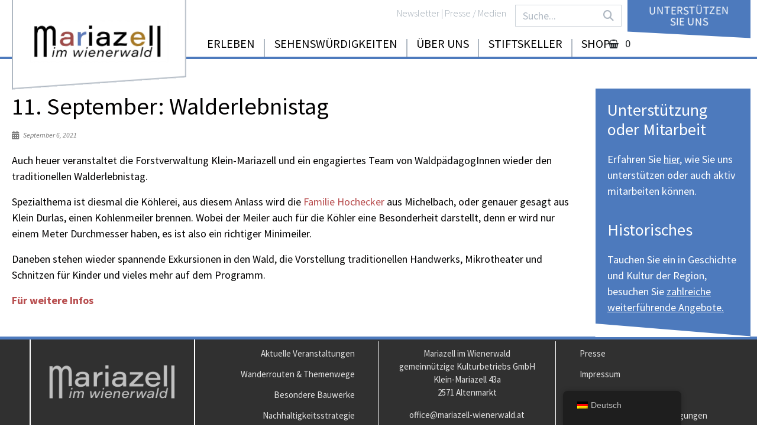

--- FILE ---
content_type: text/html; charset=UTF-8
request_url: https://www.mariazell-wienerwald.at/11-september-walderlebnistag/
body_size: 55361
content:
<!-- open output: jupiterx_doctype --><!DOCTYPE html><!-- close output: jupiterx_doctype --><html lang="de" data-markup-id="jupiterx_html"><head  data-markup-id="jupiterx_head"><script id=\"Cookiebot\" src=\"https://consent.cookiebot.com/uc.js\" data-cbid=\"31aa4741-66a3-454d-98fb-871c897ed542\" data-blockingmode=\"auto\" type=\"text/javascript\"></script>	<meta charset="UTF-8" />
<meta name="viewport" content="width=device-width, initial-scale=1" />
<meta name='robots' content='index, follow, max-image-preview:large, max-snippet:-1, max-video-preview:-1' />
<!-- This site is optimized with the Yoast SEO plugin v23.1 - https://yoast.com/wordpress/plugins/seo/ -->
<title>11. September: Walderlebnistag - Mariazell im Wienerwald</title>
<link rel="canonical" href="https://www.mariazell-wienerwald.at/11-september-walderlebnistag/" />
<meta property="og:locale" content="de_DE" />
<meta property="og:type" content="article" />
<meta property="og:title" content="11. September: Walderlebnistag - Mariazell im Wienerwald" />
<meta property="og:description" content="Auch heuer veranstaltet die Forstverwaltung Klein-Mariazell und ein engagiertes Team von WaldpädagogInnen wieder den traditionellen Walderlebnistag. Spezialthema ist diesmal die Köhlerei, aus diesem Anlass wird die Familie Hochecker aus Michelbach, oder genauer gesagt aus Klein Durlas, einen Kohlenmeiler brennen. Wobei der Meiler auch für die Köhler eine Besonderheit darstellt, denn er wird nur einem Meter [&hellip;]" />
<meta property="og:url" content="https://www.mariazell-wienerwald.at/11-september-walderlebnistag/" />
<meta property="og:site_name" content="Mariazell im Wienerwald" />
<meta property="article:published_time" content="2021-09-06T09:23:27+00:00" />
<meta name="author" content="Thomas Aigner" />
<meta name="twitter:card" content="summary_large_image" />
<meta name="twitter:label1" content="Verfasst von" />
<meta name="twitter:data1" content="Thomas Aigner" />
<script type="application/ld+json" class="yoast-schema-graph">{"@context":"https://schema.org","@graph":[{"@type":"WebPage","@id":"https://www.mariazell-wienerwald.at/11-september-walderlebnistag/","url":"https://www.mariazell-wienerwald.at/11-september-walderlebnistag/","name":"11. September: Walderlebnistag - Mariazell im Wienerwald","isPartOf":{"@id":"https://www.mariazell-wienerwald.at/#website"},"datePublished":"2021-09-06T09:23:27+00:00","dateModified":"2021-09-06T09:23:27+00:00","author":{"@id":"https://www.mariazell-wienerwald.at/#/schema/person/8aa8609a154a15cf2e659bc8d1b8cc68"},"breadcrumb":{"@id":"https://www.mariazell-wienerwald.at/11-september-walderlebnistag/#breadcrumb"},"inLanguage":"de","potentialAction":[{"@type":"ReadAction","target":["https://www.mariazell-wienerwald.at/11-september-walderlebnistag/"]}]},{"@type":"BreadcrumbList","@id":"https://www.mariazell-wienerwald.at/11-september-walderlebnistag/#breadcrumb","itemListElement":[{"@type":"ListItem","position":1,"name":"Startseite","item":"https://www.mariazell-wienerwald.at/"},{"@type":"ListItem","position":2,"name":"11. September: Walderlebnistag"}]},{"@type":"WebSite","@id":"https://www.mariazell-wienerwald.at/#website","url":"https://www.mariazell-wienerwald.at/","name":"Mariazell im Wienerwald","description":"","potentialAction":[{"@type":"SearchAction","target":{"@type":"EntryPoint","urlTemplate":"https://www.mariazell-wienerwald.at/?s={search_term_string}"},"query-input":"required name=search_term_string"}],"inLanguage":"de"},{"@type":"Person","@id":"https://www.mariazell-wienerwald.at/#/schema/person/8aa8609a154a15cf2e659bc8d1b8cc68","name":"Thomas Aigner","image":{"@type":"ImageObject","inLanguage":"de","@id":"https://www.mariazell-wienerwald.at/#/schema/person/image/","url":"https://secure.gravatar.com/avatar/3036fba9b4bba76d18c9c1c1a271e447?s=96&d=mm&r=g","contentUrl":"https://secure.gravatar.com/avatar/3036fba9b4bba76d18c9c1c1a271e447?s=96&d=mm&r=g","caption":"Thomas Aigner"},"url":"https://www.mariazell-wienerwald.at/author/thomas-aigner/"}]}</script>
<!-- / Yoast SEO plugin. -->
<link rel='dns-prefetch' href='//www.mariazell-wienerwald.at' />
<link rel='dns-prefetch' href='//www.googletagmanager.com' />
<link rel='dns-prefetch' href='//maps.googleapis.com' />
<link rel='dns-prefetch' href='//meet.jit.si' />
<link rel="alternate" type="application/rss+xml" title="Mariazell im Wienerwald &raquo; Feed" href="https://www.mariazell-wienerwald.at/feed/" />
<link rel="alternate" type="application/rss+xml" title="Mariazell im Wienerwald &raquo; Kommentar-Feed" href="https://www.mariazell-wienerwald.at/comments/feed/" />
<link rel="alternate" type="application/rss+xml" title="Mariazell im Wienerwald &raquo; 11. September: Walderlebnistag-Kommentar-Feed" href="https://www.mariazell-wienerwald.at/11-september-walderlebnistag/feed/" />
<!-- <link rel='stylesheet' id='ggskin-style-css' href='https://www.mariazell-wienerwald.at/wp-content/plugins/garden-gnome-package/include/ggskin.css?ver=dd63a7d6291120c47fe64936df19d0f0' type='text/css' media='all' /> -->
<!-- <link rel='stylesheet' id='wp-block-library-css' href='https://www.mariazell-wienerwald.at/wp-includes/css/dist/block-library/style.min.css?ver=dd63a7d6291120c47fe64936df19d0f0' type='text/css' media='all' /> -->
<link rel="stylesheet" type="text/css" href="//www.mariazell-wienerwald.at/wp-content/cache/wpfc-minified/7x9i4y2s/8hqjr.css" media="all"/>
<style id='wp-block-library-theme-inline-css' type='text/css'>
.wp-block-audio :where(figcaption){color:#555;font-size:13px;text-align:center}.is-dark-theme .wp-block-audio :where(figcaption){color:#ffffffa6}.wp-block-audio{margin:0 0 1em}.wp-block-code{border:1px solid #ccc;border-radius:4px;font-family:Menlo,Consolas,monaco,monospace;padding:.8em 1em}.wp-block-embed :where(figcaption){color:#555;font-size:13px;text-align:center}.is-dark-theme .wp-block-embed :where(figcaption){color:#ffffffa6}.wp-block-embed{margin:0 0 1em}.blocks-gallery-caption{color:#555;font-size:13px;text-align:center}.is-dark-theme .blocks-gallery-caption{color:#ffffffa6}:root :where(.wp-block-image figcaption){color:#555;font-size:13px;text-align:center}.is-dark-theme :root :where(.wp-block-image figcaption){color:#ffffffa6}.wp-block-image{margin:0 0 1em}.wp-block-pullquote{border-bottom:4px solid;border-top:4px solid;color:currentColor;margin-bottom:1.75em}.wp-block-pullquote cite,.wp-block-pullquote footer,.wp-block-pullquote__citation{color:currentColor;font-size:.8125em;font-style:normal;text-transform:uppercase}.wp-block-quote{border-left:.25em solid;margin:0 0 1.75em;padding-left:1em}.wp-block-quote cite,.wp-block-quote footer{color:currentColor;font-size:.8125em;font-style:normal;position:relative}.wp-block-quote.has-text-align-right{border-left:none;border-right:.25em solid;padding-left:0;padding-right:1em}.wp-block-quote.has-text-align-center{border:none;padding-left:0}.wp-block-quote.is-large,.wp-block-quote.is-style-large,.wp-block-quote.is-style-plain{border:none}.wp-block-search .wp-block-search__label{font-weight:700}.wp-block-search__button{border:1px solid #ccc;padding:.375em .625em}:where(.wp-block-group.has-background){padding:1.25em 2.375em}.wp-block-separator.has-css-opacity{opacity:.4}.wp-block-separator{border:none;border-bottom:2px solid;margin-left:auto;margin-right:auto}.wp-block-separator.has-alpha-channel-opacity{opacity:1}.wp-block-separator:not(.is-style-wide):not(.is-style-dots){width:100px}.wp-block-separator.has-background:not(.is-style-dots){border-bottom:none;height:1px}.wp-block-separator.has-background:not(.is-style-wide):not(.is-style-dots){height:2px}.wp-block-table{margin:0 0 1em}.wp-block-table td,.wp-block-table th{word-break:normal}.wp-block-table :where(figcaption){color:#555;font-size:13px;text-align:center}.is-dark-theme .wp-block-table :where(figcaption){color:#ffffffa6}.wp-block-video :where(figcaption){color:#555;font-size:13px;text-align:center}.is-dark-theme .wp-block-video :where(figcaption){color:#ffffffa6}.wp-block-video{margin:0 0 1em}:root :where(.wp-block-template-part.has-background){margin-bottom:0;margin-top:0;padding:1.25em 2.375em}
</style>
<!-- <link rel='stylesheet' id='jet-engine-frontend-css' href='https://www.mariazell-wienerwald.at/wp-content/plugins/jet-engine/assets/css/frontend.css?ver=3.5.0' type='text/css' media='all' /> -->
<link rel="stylesheet" type="text/css" href="//www.mariazell-wienerwald.at/wp-content/cache/wpfc-minified/972ih6bk/8hqaq.css" media="all"/>
<style id='classic-theme-styles-inline-css' type='text/css'>
/*! This file is auto-generated */
.wp-block-button__link{color:#fff;background-color:#32373c;border-radius:9999px;box-shadow:none;text-decoration:none;padding:calc(.667em + 2px) calc(1.333em + 2px);font-size:1.125em}.wp-block-file__button{background:#32373c;color:#fff;text-decoration:none}
</style>
<style id='global-styles-inline-css' type='text/css'>
:root{--wp--preset--aspect-ratio--square: 1;--wp--preset--aspect-ratio--4-3: 4/3;--wp--preset--aspect-ratio--3-4: 3/4;--wp--preset--aspect-ratio--3-2: 3/2;--wp--preset--aspect-ratio--2-3: 2/3;--wp--preset--aspect-ratio--16-9: 16/9;--wp--preset--aspect-ratio--9-16: 9/16;--wp--preset--color--black: #000000;--wp--preset--color--cyan-bluish-gray: #abb8c3;--wp--preset--color--white: #ffffff;--wp--preset--color--pale-pink: #f78da7;--wp--preset--color--vivid-red: #cf2e2e;--wp--preset--color--luminous-vivid-orange: #ff6900;--wp--preset--color--luminous-vivid-amber: #fcb900;--wp--preset--color--light-green-cyan: #7bdcb5;--wp--preset--color--vivid-green-cyan: #00d084;--wp--preset--color--pale-cyan-blue: #8ed1fc;--wp--preset--color--vivid-cyan-blue: #0693e3;--wp--preset--color--vivid-purple: #9b51e0;--wp--preset--gradient--vivid-cyan-blue-to-vivid-purple: linear-gradient(135deg,rgba(6,147,227,1) 0%,rgb(155,81,224) 100%);--wp--preset--gradient--light-green-cyan-to-vivid-green-cyan: linear-gradient(135deg,rgb(122,220,180) 0%,rgb(0,208,130) 100%);--wp--preset--gradient--luminous-vivid-amber-to-luminous-vivid-orange: linear-gradient(135deg,rgba(252,185,0,1) 0%,rgba(255,105,0,1) 100%);--wp--preset--gradient--luminous-vivid-orange-to-vivid-red: linear-gradient(135deg,rgba(255,105,0,1) 0%,rgb(207,46,46) 100%);--wp--preset--gradient--very-light-gray-to-cyan-bluish-gray: linear-gradient(135deg,rgb(238,238,238) 0%,rgb(169,184,195) 100%);--wp--preset--gradient--cool-to-warm-spectrum: linear-gradient(135deg,rgb(74,234,220) 0%,rgb(151,120,209) 20%,rgb(207,42,186) 40%,rgb(238,44,130) 60%,rgb(251,105,98) 80%,rgb(254,248,76) 100%);--wp--preset--gradient--blush-light-purple: linear-gradient(135deg,rgb(255,206,236) 0%,rgb(152,150,240) 100%);--wp--preset--gradient--blush-bordeaux: linear-gradient(135deg,rgb(254,205,165) 0%,rgb(254,45,45) 50%,rgb(107,0,62) 100%);--wp--preset--gradient--luminous-dusk: linear-gradient(135deg,rgb(255,203,112) 0%,rgb(199,81,192) 50%,rgb(65,88,208) 100%);--wp--preset--gradient--pale-ocean: linear-gradient(135deg,rgb(255,245,203) 0%,rgb(182,227,212) 50%,rgb(51,167,181) 100%);--wp--preset--gradient--electric-grass: linear-gradient(135deg,rgb(202,248,128) 0%,rgb(113,206,126) 100%);--wp--preset--gradient--midnight: linear-gradient(135deg,rgb(2,3,129) 0%,rgb(40,116,252) 100%);--wp--preset--font-size--small: 13px;--wp--preset--font-size--medium: 20px;--wp--preset--font-size--large: 36px;--wp--preset--font-size--x-large: 42px;--wp--preset--font-family--inter: "Inter", sans-serif;--wp--preset--font-family--cardo: Cardo;--wp--preset--spacing--20: 0.44rem;--wp--preset--spacing--30: 0.67rem;--wp--preset--spacing--40: 1rem;--wp--preset--spacing--50: 1.5rem;--wp--preset--spacing--60: 2.25rem;--wp--preset--spacing--70: 3.38rem;--wp--preset--spacing--80: 5.06rem;--wp--preset--shadow--natural: 6px 6px 9px rgba(0, 0, 0, 0.2);--wp--preset--shadow--deep: 12px 12px 50px rgba(0, 0, 0, 0.4);--wp--preset--shadow--sharp: 6px 6px 0px rgba(0, 0, 0, 0.2);--wp--preset--shadow--outlined: 6px 6px 0px -3px rgba(255, 255, 255, 1), 6px 6px rgba(0, 0, 0, 1);--wp--preset--shadow--crisp: 6px 6px 0px rgba(0, 0, 0, 1);}:where(.is-layout-flex){gap: 0.5em;}:where(.is-layout-grid){gap: 0.5em;}body .is-layout-flex{display: flex;}.is-layout-flex{flex-wrap: wrap;align-items: center;}.is-layout-flex > :is(*, div){margin: 0;}body .is-layout-grid{display: grid;}.is-layout-grid > :is(*, div){margin: 0;}:where(.wp-block-columns.is-layout-flex){gap: 2em;}:where(.wp-block-columns.is-layout-grid){gap: 2em;}:where(.wp-block-post-template.is-layout-flex){gap: 1.25em;}:where(.wp-block-post-template.is-layout-grid){gap: 1.25em;}.has-black-color{color: var(--wp--preset--color--black) !important;}.has-cyan-bluish-gray-color{color: var(--wp--preset--color--cyan-bluish-gray) !important;}.has-white-color{color: var(--wp--preset--color--white) !important;}.has-pale-pink-color{color: var(--wp--preset--color--pale-pink) !important;}.has-vivid-red-color{color: var(--wp--preset--color--vivid-red) !important;}.has-luminous-vivid-orange-color{color: var(--wp--preset--color--luminous-vivid-orange) !important;}.has-luminous-vivid-amber-color{color: var(--wp--preset--color--luminous-vivid-amber) !important;}.has-light-green-cyan-color{color: var(--wp--preset--color--light-green-cyan) !important;}.has-vivid-green-cyan-color{color: var(--wp--preset--color--vivid-green-cyan) !important;}.has-pale-cyan-blue-color{color: var(--wp--preset--color--pale-cyan-blue) !important;}.has-vivid-cyan-blue-color{color: var(--wp--preset--color--vivid-cyan-blue) !important;}.has-vivid-purple-color{color: var(--wp--preset--color--vivid-purple) !important;}.has-black-background-color{background-color: var(--wp--preset--color--black) !important;}.has-cyan-bluish-gray-background-color{background-color: var(--wp--preset--color--cyan-bluish-gray) !important;}.has-white-background-color{background-color: var(--wp--preset--color--white) !important;}.has-pale-pink-background-color{background-color: var(--wp--preset--color--pale-pink) !important;}.has-vivid-red-background-color{background-color: var(--wp--preset--color--vivid-red) !important;}.has-luminous-vivid-orange-background-color{background-color: var(--wp--preset--color--luminous-vivid-orange) !important;}.has-luminous-vivid-amber-background-color{background-color: var(--wp--preset--color--luminous-vivid-amber) !important;}.has-light-green-cyan-background-color{background-color: var(--wp--preset--color--light-green-cyan) !important;}.has-vivid-green-cyan-background-color{background-color: var(--wp--preset--color--vivid-green-cyan) !important;}.has-pale-cyan-blue-background-color{background-color: var(--wp--preset--color--pale-cyan-blue) !important;}.has-vivid-cyan-blue-background-color{background-color: var(--wp--preset--color--vivid-cyan-blue) !important;}.has-vivid-purple-background-color{background-color: var(--wp--preset--color--vivid-purple) !important;}.has-black-border-color{border-color: var(--wp--preset--color--black) !important;}.has-cyan-bluish-gray-border-color{border-color: var(--wp--preset--color--cyan-bluish-gray) !important;}.has-white-border-color{border-color: var(--wp--preset--color--white) !important;}.has-pale-pink-border-color{border-color: var(--wp--preset--color--pale-pink) !important;}.has-vivid-red-border-color{border-color: var(--wp--preset--color--vivid-red) !important;}.has-luminous-vivid-orange-border-color{border-color: var(--wp--preset--color--luminous-vivid-orange) !important;}.has-luminous-vivid-amber-border-color{border-color: var(--wp--preset--color--luminous-vivid-amber) !important;}.has-light-green-cyan-border-color{border-color: var(--wp--preset--color--light-green-cyan) !important;}.has-vivid-green-cyan-border-color{border-color: var(--wp--preset--color--vivid-green-cyan) !important;}.has-pale-cyan-blue-border-color{border-color: var(--wp--preset--color--pale-cyan-blue) !important;}.has-vivid-cyan-blue-border-color{border-color: var(--wp--preset--color--vivid-cyan-blue) !important;}.has-vivid-purple-border-color{border-color: var(--wp--preset--color--vivid-purple) !important;}.has-vivid-cyan-blue-to-vivid-purple-gradient-background{background: var(--wp--preset--gradient--vivid-cyan-blue-to-vivid-purple) !important;}.has-light-green-cyan-to-vivid-green-cyan-gradient-background{background: var(--wp--preset--gradient--light-green-cyan-to-vivid-green-cyan) !important;}.has-luminous-vivid-amber-to-luminous-vivid-orange-gradient-background{background: var(--wp--preset--gradient--luminous-vivid-amber-to-luminous-vivid-orange) !important;}.has-luminous-vivid-orange-to-vivid-red-gradient-background{background: var(--wp--preset--gradient--luminous-vivid-orange-to-vivid-red) !important;}.has-very-light-gray-to-cyan-bluish-gray-gradient-background{background: var(--wp--preset--gradient--very-light-gray-to-cyan-bluish-gray) !important;}.has-cool-to-warm-spectrum-gradient-background{background: var(--wp--preset--gradient--cool-to-warm-spectrum) !important;}.has-blush-light-purple-gradient-background{background: var(--wp--preset--gradient--blush-light-purple) !important;}.has-blush-bordeaux-gradient-background{background: var(--wp--preset--gradient--blush-bordeaux) !important;}.has-luminous-dusk-gradient-background{background: var(--wp--preset--gradient--luminous-dusk) !important;}.has-pale-ocean-gradient-background{background: var(--wp--preset--gradient--pale-ocean) !important;}.has-electric-grass-gradient-background{background: var(--wp--preset--gradient--electric-grass) !important;}.has-midnight-gradient-background{background: var(--wp--preset--gradient--midnight) !important;}.has-small-font-size{font-size: var(--wp--preset--font-size--small) !important;}.has-medium-font-size{font-size: var(--wp--preset--font-size--medium) !important;}.has-large-font-size{font-size: var(--wp--preset--font-size--large) !important;}.has-x-large-font-size{font-size: var(--wp--preset--font-size--x-large) !important;}
:where(.wp-block-post-template.is-layout-flex){gap: 1.25em;}:where(.wp-block-post-template.is-layout-grid){gap: 1.25em;}
:where(.wp-block-columns.is-layout-flex){gap: 2em;}:where(.wp-block-columns.is-layout-grid){gap: 2em;}
:root :where(.wp-block-pullquote){font-size: 1.5em;line-height: 1.6;}
</style>
<!-- <link rel='stylesheet' id='contact-form-7-css' href='https://www.mariazell-wienerwald.at/wp-content/plugins/contact-form-7/includes/css/styles.css?ver=5.9.8' type='text/css' media='all' /> -->
<!-- <link rel='stylesheet' id='woocommerce-layout-css' href='https://www.mariazell-wienerwald.at/wp-content/plugins/woocommerce/assets/css/woocommerce-layout.css?ver=9.1.5' type='text/css' media='all' /> -->
<link rel="stylesheet" type="text/css" href="//www.mariazell-wienerwald.at/wp-content/cache/wpfc-minified/2rduskzp/8hqaq.css" media="all"/>
<!-- <link rel='stylesheet' id='woocommerce-smallscreen-css' href='https://www.mariazell-wienerwald.at/wp-content/plugins/woocommerce/assets/css/woocommerce-smallscreen.css?ver=9.1.5' type='text/css' media='only screen and (max-width: 768px)' /> -->
<link rel="stylesheet" type="text/css" href="//www.mariazell-wienerwald.at/wp-content/cache/wpfc-minified/973lwlq3/8hqaq.css" media="only screen and (max-width: 768px)"/>
<!-- <link rel='stylesheet' id='woocommerce-general-css' href='https://www.mariazell-wienerwald.at/wp-content/plugins/woocommerce/assets/css/woocommerce.css?ver=9.1.5' type='text/css' media='all' /> -->
<link rel="stylesheet" type="text/css" href="//www.mariazell-wienerwald.at/wp-content/cache/wpfc-minified/qh7xszlg/8hqaq.css" media="all"/>
<style id='woocommerce-inline-inline-css' type='text/css'>
.woocommerce form .form-row .required { visibility: visible; }
</style>
<!-- <link rel='stylesheet' id='trp-floater-language-switcher-style-css' href='https://www.mariazell-wienerwald.at/wp-content/plugins/translatepress-multilingual/assets/css/trp-floater-language-switcher.css?ver=2.8.1' type='text/css' media='all' /> -->
<!-- <link rel='stylesheet' id='trp-language-switcher-style-css' href='https://www.mariazell-wienerwald.at/wp-content/plugins/translatepress-multilingual/assets/css/trp-language-switcher.css?ver=2.8.1' type='text/css' media='all' /> -->
<!-- <link rel='stylesheet' id='jupiterx-popups-animation-css' href='https://www.mariazell-wienerwald.at/wp-content/plugins/jupiterx-core/includes/extensions/raven/assets/lib/animate/animate.min.css?ver=3.8.6' type='text/css' media='all' /> -->
<!-- <link type='text/css' rel='stylesheet' id='jupiterx-google-fonts-css' href='//www.mariazell-wienerwald.at/wp-content/uploads/omgf/jupiterx-google-fonts/jupiterx-google-fonts.css?ver=1661191511' type='text/css' media='all' /> -->
<!-- <link rel='stylesheet' id='jupiterx-css' href='https://www.mariazell-wienerwald.at/wp-content/uploads/jupiterx/compiler/jupiterx/e177683.css?ver=3.8.6' type='text/css' media='all' /> -->
<!-- <link rel='stylesheet' id='font-awesome-all-css' href='https://www.mariazell-wienerwald.at/wp-content/plugins/jet-menu/assets/public/lib/font-awesome/css/all.min.css?ver=5.12.0' type='text/css' media='all' /> -->
<!-- <link rel='stylesheet' id='font-awesome-v4-shims-css' href='https://www.mariazell-wienerwald.at/wp-content/plugins/jet-menu/assets/public/lib/font-awesome/css/v4-shims.min.css?ver=5.12.0' type='text/css' media='all' /> -->
<!-- <link rel='stylesheet' id='jet-menu-public-styles-css' href='https://www.mariazell-wienerwald.at/wp-content/plugins/jet-menu/assets/public/css/public.css?ver=2.4.4' type='text/css' media='all' /> -->
<!-- <link rel='stylesheet' id='jet-menu-general-css' href='https://www.mariazell-wienerwald.at/wp-content/uploads/jet-menu/jet-menu-general.css?ver=1712253576' type='text/css' media='all' /> -->
<!-- <link rel='stylesheet' id='jet-woo-builder-jupiterx-css' href='https://www.mariazell-wienerwald.at/wp-content/plugins/jet-woo-builder/includes/compatibility/packages/themes/jupiterx/assets/css/style.css?ver=2.1.11' type='text/css' media='all' /> -->
<!-- <link rel='stylesheet' id='jupiterx-elements-dynamic-styles-css' href='https://www.mariazell-wienerwald.at/wp-content/uploads/jupiterx/compiler/jupiterx-elements-dynamic-styles/edc8ff0.css?ver=3.8.6' type='text/css' media='all' /> -->
<!-- <link rel='stylesheet' id='jet-elements-css' href='https://www.mariazell-wienerwald.at/wp-content/plugins/jet-elements/assets/css/jet-elements.css?ver=2.6.19' type='text/css' media='all' /> -->
<!-- <link rel='stylesheet' id='jet-elements-skin-css' href='https://www.mariazell-wienerwald.at/wp-content/plugins/jet-elements/assets/css/jet-elements-skin.css?ver=2.6.19' type='text/css' media='all' /> -->
<!-- <link rel='stylesheet' id='elementor-icons-css' href='https://www.mariazell-wienerwald.at/wp-content/plugins/elementor/assets/lib/eicons/css/elementor-icons.min.css?ver=5.30.0' type='text/css' media='all' /> -->
<!-- <link rel='stylesheet' id='elementor-frontend-css' href='https://www.mariazell-wienerwald.at/wp-content/plugins/elementor/assets/css/frontend.min.css?ver=3.23.3' type='text/css' media='all' /> -->
<!-- <link rel='stylesheet' id='swiper-css' href='https://www.mariazell-wienerwald.at/wp-content/plugins/elementor/assets/lib/swiper/v8/css/swiper.min.css?ver=8.4.5' type='text/css' media='all' /> -->
<!-- <link rel='stylesheet' id='font-awesome-css' href='https://www.mariazell-wienerwald.at/wp-content/plugins/elementor/assets/lib/font-awesome/css/font-awesome.min.css?ver=4.7.0' type='text/css' media='all' /> -->
<!-- <link rel='stylesheet' id='jupiterx-core-raven-frontend-css' href='https://www.mariazell-wienerwald.at/wp-content/plugins/jupiterx-core/includes/extensions/raven/assets/css/frontend.min.css?ver=dd63a7d6291120c47fe64936df19d0f0' type='text/css' media='all' /> -->
<link rel="stylesheet" type="text/css" href="//www.mariazell-wienerwald.at/wp-content/cache/wpfc-minified/lc2vxs48/8hqaq.css" media="all"/>
<link rel='stylesheet' id='elementor-post-5-css' href='https://www.mariazell-wienerwald.at/wp-content/uploads/elementor/css/post-5.css?ver=1754725167' type='text/css' media='all' />
<!-- <link rel='stylesheet' id='elementor-pro-css' href='https://www.mariazell-wienerwald.at/wp-content/plugins/elementor-pro/assets/css/frontend.min.css?ver=3.21.1' type='text/css' media='all' /> -->
<link rel="stylesheet" type="text/css" href="//www.mariazell-wienerwald.at/wp-content/cache/wpfc-minified/lwqafpu2/8hqaq.css" media="all"/>
<style id='elementor-pro-inline-css' type='text/css'>
.elementor-widget-woocommerce-checkout-page .woocommerce table.woocommerce-checkout-review-order-table {
margin: var(--sections-margin, 24px 0 24px 0);
padding: var(--sections-padding, 16px 16px);
}
.elementor-widget-woocommerce-checkout-page .woocommerce table.woocommerce-checkout-review-order-table .cart_item td.product-name {
padding-right: 20px;
}
.elementor-widget-woocommerce-checkout-page .woocommerce .woocommerce-checkout #payment {
border: none;
padding: 0;
}
.elementor-widget-woocommerce-checkout-page .woocommerce .e-checkout__order_review-2 {
background: var(--sections-background-color, #ffffff);
border-radius: var(--sections-border-radius, 3px);
padding: var(--sections-padding, 16px 30px);
margin: var(--sections-margin, 0 0 24px 0);
border-style: var(--sections-border-type, solid);
border-color: var(--sections-border-color, #D5D8DC);
border-width: 1px;
display: block;
}
.elementor-widget-woocommerce-checkout-page .woocommerce-checkout .place-order {
display: -webkit-box;
display: -ms-flexbox;
display: flex;
-webkit-box-orient: vertical;
-webkit-box-direction: normal;
-ms-flex-direction: column;
flex-direction: column;
-ms-flex-wrap: wrap;
flex-wrap: wrap;
padding: 0;
margin-bottom: 0;
margin-top: 1em;
-webkit-box-align: var(--place-order-title-alignment, stretch);
-ms-flex-align: var(--place-order-title-alignment, stretch);
align-items: var(--place-order-title-alignment, stretch); 
}
.elementor-widget-woocommerce-checkout-page .woocommerce-checkout #place_order {
background-color: #5bc0de;
width: var(--purchase-button-width, auto);
float: none;
color: var(--purchase-button-normal-text-color, #ffffff);
min-height: auto;
padding: var(--purchase-button-padding, 1em 1em);
border-radius: var(--purchase-button-border-radius, 3px); 
}
.elementor-widget-woocommerce-checkout-page .woocommerce-checkout #place_order:hover {
background-color: #5bc0de;
color: var(--purchase-button-hover-text-color, #ffffff);
border-color: var(--purchase-button-hover-border-color, #5bc0de);
-webkit-transition-duration: var(--purchase-button-hover-transition-duration, 0.3s);
-o-transition-duration: var(--purchase-button-hover-transition-duration, 0.3s);
transition-duration: var(--purchase-button-hover-transition-duration, 0.3s); 
}
</style>
<!-- <link rel='stylesheet' id='sellkit-pro-frontend-css' href='https://www.mariazell-wienerwald.at/wp-content/plugins/sellkit-pro/assets/dist/css/frontend.min.css?ver=1.7.1' type='text/css' media='all' /> -->
<!-- <link rel='stylesheet' id='sellkit-frontend-css' href='https://www.mariazell-wienerwald.at/wp-content/plugins/sellkit/assets/dist/css/frontend.min.css?ver=2.0.5' type='text/css' media='all' /> -->
<!-- <link rel='stylesheet' id='jet-tricks-frontend-css' href='https://www.mariazell-wienerwald.at/wp-content/plugins/jet-tricks/assets/css/jet-tricks-frontend.css?ver=1.4.8' type='text/css' media='all' /> -->
<!-- <link rel='stylesheet' id='flatpickr-css' href='https://www.mariazell-wienerwald.at/wp-content/plugins/elementor/assets/lib/flatpickr/flatpickr.min.css?ver=4.1.4' type='text/css' media='all' /> -->
<!-- <link rel='stylesheet' id='elementor-global-css' href='https://www.mariazell-wienerwald.at/wp-content/uploads/elementor/css/global.css?ver=1754725169' type='text/css' media='all' /> -->
<link rel="stylesheet" type="text/css" href="//www.mariazell-wienerwald.at/wp-content/cache/wpfc-minified/er51qh2s/8hqat.css" media="all"/>
<link rel='stylesheet' id='elementor-post-2157-css' href='https://www.mariazell-wienerwald.at/wp-content/uploads/elementor/css/post-2157.css?ver=1754726147' type='text/css' media='all' />
<link rel='stylesheet' id='elementor-post-2172-css' href='https://www.mariazell-wienerwald.at/wp-content/uploads/elementor/css/post-2172.css?ver=1754726147' type='text/css' media='all' />
<link rel='stylesheet' id='elementor-post-2135-css' href='https://www.mariazell-wienerwald.at/wp-content/uploads/elementor/css/post-2135.css?ver=1754725170' type='text/css' media='all' />
<link rel='stylesheet' id='elementor-post-2334-css' href='https://www.mariazell-wienerwald.at/wp-content/uploads/elementor/css/post-2334.css?ver=1754726147' type='text/css' media='all' />
<!-- <link rel='stylesheet' id='jet-woo-builder-css' href='https://www.mariazell-wienerwald.at/wp-content/plugins/jet-woo-builder/assets/css/frontend.css?ver=2.1.11' type='text/css' media='all' /> -->
<link rel="stylesheet" type="text/css" href="//www.mariazell-wienerwald.at/wp-content/cache/wpfc-minified/7jvvbqzn/8hqaq.css" media="all"/>
<style id='jet-woo-builder-inline-css' type='text/css'>
@font-face {
font-family: "WooCommerce";
font-weight: normal;
font-style: normal;
src: url("https://www.mariazell-wienerwald.at/wp-content/plugins/woocommerce/assets/fonts/WooCommerce.eot");
src: url("https://www.mariazell-wienerwald.at/wp-content/plugins/woocommerce/assets/fonts/WooCommerce.eot?#iefix") format("embedded-opentype"),
url("https://www.mariazell-wienerwald.at/wp-content/plugins/woocommerce/assets/fonts/WooCommerce.woff") format("woff"),
url("https://www.mariazell-wienerwald.at/wp-content/plugins/woocommerce/assets/fonts/WooCommerce.ttf") format("truetype"),
url("https://www.mariazell-wienerwald.at/wp-content/plugins/woocommerce/assets/fonts/WooCommerce.svg#WooCommerce") format("svg");
}
</style>
<!-- <link rel='stylesheet' id='elementor-icons-shared-0-css' href='https://www.mariazell-wienerwald.at/wp-content/plugins/elementor/assets/lib/font-awesome/css/fontawesome.min.css?ver=5.15.3' type='text/css' media='all' /> -->
<!-- <link rel='stylesheet' id='elementor-icons-fa-solid-css' href='https://www.mariazell-wienerwald.at/wp-content/plugins/elementor/assets/lib/font-awesome/css/solid.min.css?ver=5.15.3' type='text/css' media='all' /> -->
<!-- <link rel='stylesheet' id='jet-woo-builder-frontend-font-css' href='https://www.mariazell-wienerwald.at/wp-content/plugins/jet-woo-builder/assets/css/lib/jetwoobuilder-frontend-font/css/jetwoobuilder-frontend-font.css?ver=2.1.11' type='text/css' media='all' /> -->
<!-- <link rel='stylesheet' id='evcal_google_fonts-css' href='//www.mariazell-wienerwald.at/wp-content/uploads/omgf/evcal_google_fonts/evcal_google_fonts.css?ver=1661191511' type='text/css' media='all' /> -->
<!-- <link rel='stylesheet' id='evcal_cal_default-css' href='//www.mariazell-wienerwald.at/wp-content/plugins/eventON/assets/css/eventon_styles.css?ver=4.5.3' type='text/css' media='all' /> -->
<!-- <link rel='stylesheet' id='evo_font_icons-css' href='//www.mariazell-wienerwald.at/wp-content/plugins/eventON/assets/fonts/all.css?ver=4.5.3' type='text/css' media='all' /> -->
<!-- <link rel='stylesheet' id='eventon_dynamic_styles-css' href='//www.mariazell-wienerwald.at/wp-content/plugins/eventON/assets/css/eventon_dynamic_styles.css?ver=4.5.3' type='text/css' media='all' /> -->
<!-- <link rel='stylesheet' id='was-frontend-css' href='https://www.mariazell-wienerwald.at/wp-content/plugins/sellkit-pro/assets/dist/css/swatches-frontend.min.css?ver=1.7.1' type='text/css' media='all' /> -->
<!-- <link rel='stylesheet' id='dashicons-css' href='https://www.mariazell-wienerwald.at/wp-includes/css/dashicons.min.css?ver=dd63a7d6291120c47fe64936df19d0f0' type='text/css' media='all' /> -->
<!-- <link rel='stylesheet' id='nf-display-css' href='https://www.mariazell-wienerwald.at/wp-content/plugins/ninja-forms/assets/css/display-opinions-light.css?ver=dd63a7d6291120c47fe64936df19d0f0' type='text/css' media='all' /> -->
<!-- <link rel='stylesheet' id='nf-font-awesome-css' href='https://www.mariazell-wienerwald.at/wp-content/plugins/ninja-forms/assets/css/font-awesome.min.css?ver=dd63a7d6291120c47fe64936df19d0f0' type='text/css' media='all' /> -->
<!-- <link rel='stylesheet' id='popup-maker-site-css' href='//www.mariazell-wienerwald.at/wp-content/uploads/pum/pum-site-styles.css?generated=1718014368&#038;ver=1.19.0' type='text/css' media='all' /> -->
<!-- <link rel='stylesheet' id='woocommerce-gzd-layout-css' href='https://www.mariazell-wienerwald.at/wp-content/plugins/woocommerce-germanized/build/static/layout-styles.css?ver=3.17.1' type='text/css' media='all' /> -->
<link rel="stylesheet" type="text/css" href="//www.mariazell-wienerwald.at/wp-content/cache/wpfc-minified/k96q8n6i/8hqjr.css" media="all"/>
<style id='woocommerce-gzd-layout-inline-css' type='text/css'>
.woocommerce-checkout .shop_table { background-color: #eeeeee; } .product p.deposit-packaging-type { font-size: 1.25em !important; } p.woocommerce-shipping-destination { display: none; }
.wc-gzd-nutri-score-value-a {
background: url(https://www.mariazell-wienerwald.at/wp-content/plugins/woocommerce-germanized/assets/images/nutri-score-a.svg) no-repeat;
}
.wc-gzd-nutri-score-value-b {
background: url(https://www.mariazell-wienerwald.at/wp-content/plugins/woocommerce-germanized/assets/images/nutri-score-b.svg) no-repeat;
}
.wc-gzd-nutri-score-value-c {
background: url(https://www.mariazell-wienerwald.at/wp-content/plugins/woocommerce-germanized/assets/images/nutri-score-c.svg) no-repeat;
}
.wc-gzd-nutri-score-value-d {
background: url(https://www.mariazell-wienerwald.at/wp-content/plugins/woocommerce-germanized/assets/images/nutri-score-d.svg) no-repeat;
}
.wc-gzd-nutri-score-value-e {
background: url(https://www.mariazell-wienerwald.at/wp-content/plugins/woocommerce-germanized/assets/images/nutri-score-e.svg) no-repeat;
}
</style>
<!-- <link rel='stylesheet' id='google-fonts-1-css' href='//www.mariazell-wienerwald.at/wp-content/uploads/omgf/google-fonts-624/google-fonts-624.css?ver=1661191511' type='text/css' media='all' /> -->
<!-- <link rel='stylesheet' id='elementor-icons-fa-brands-css' href='https://www.mariazell-wienerwald.at/wp-content/plugins/elementor/assets/lib/font-awesome/css/brands.min.css?ver=5.15.3' type='text/css' media='all' /> -->
<link rel="stylesheet" type="text/css" href="//www.mariazell-wienerwald.at/wp-content/cache/wpfc-minified/ertghrhf/8hqaq.css" media="all"/>
<script src='//www.mariazell-wienerwald.at/wp-content/cache/wpfc-minified/30dwl8au/8hqaq.js' type="text/javascript"></script>
<!-- <script type="text/javascript" src="https://www.mariazell-wienerwald.at/wp-includes/js/jquery/jquery.min.js?ver=3.7.1" id="jquery-core-js"></script> -->
<!-- <script type="text/javascript" src="https://www.mariazell-wienerwald.at/wp-includes/js/jquery/jquery-migrate.min.js?ver=3.4.1" id="jquery-migrate-js"></script> -->
<!-- <script type="text/javascript" src="https://www.mariazell-wienerwald.at/wp-includes/js/underscore.min.js?ver=1.13.4" id="underscore-js"></script> -->
<!-- <script type="text/javascript" src="https://www.mariazell-wienerwald.at/wp-content/plugins/woocommerce/assets/js/jquery-blockui/jquery.blockUI.min.js?ver=2.7.0-wc.9.1.5" id="jquery-blockui-js" defer="defer" data-wp-strategy="defer"></script> -->
<script type="text/javascript" id="wc-add-to-cart-js-extra">
/* <![CDATA[ */
var wc_add_to_cart_params = {"ajax_url":"\/wp-admin\/admin-ajax.php","wc_ajax_url":"\/?wc-ajax=%%endpoint%%","i18n_view_cart":"Warenkorb anzeigen","cart_url":"https:\/\/www.mariazell-wienerwald.at\/warenkorb\/","is_cart":"","cart_redirect_after_add":"no"};
/* ]]> */
</script>
<script src='//www.mariazell-wienerwald.at/wp-content/cache/wpfc-minified/7udo57sl/8hqaq.js' type="text/javascript"></script>
<!-- <script type="text/javascript" src="https://www.mariazell-wienerwald.at/wp-content/plugins/woocommerce/assets/js/frontend/add-to-cart.min.js?ver=9.1.5" id="wc-add-to-cart-js" defer="defer" data-wp-strategy="defer"></script> -->
<!-- <script type="text/javascript" src="https://www.mariazell-wienerwald.at/wp-content/plugins/woocommerce/assets/js/js-cookie/js.cookie.min.js?ver=2.1.4-wc.9.1.5" id="js-cookie-js" defer="defer" data-wp-strategy="defer"></script> -->
<script type="text/javascript" id="woocommerce-js-extra">
/* <![CDATA[ */
var woocommerce_params = {"ajax_url":"\/wp-admin\/admin-ajax.php","wc_ajax_url":"\/?wc-ajax=%%endpoint%%"};
/* ]]> */
</script>
<script src='//www.mariazell-wienerwald.at/wp-content/cache/wpfc-minified/lwoyshem/8hqaq.js' type="text/javascript"></script>
<!-- <script type="text/javascript" src="https://www.mariazell-wienerwald.at/wp-content/plugins/woocommerce/assets/js/frontend/woocommerce.min.js?ver=9.1.5" id="woocommerce-js" defer="defer" data-wp-strategy="defer"></script> -->
<!-- <script type="text/javascript" src="https://www.mariazell-wienerwald.at/wp-content/plugins/translatepress-multilingual/assets/js/trp-frontend-compatibility.js?ver=2.8.1" id="trp-frontend-compatibility-js"></script> -->
<script type="text/javascript" src="https://www.googletagmanager.com/gtag/js?id=UA-30578431-10&#039; async=&#039;async" id="jupiterx-gtag-script-js"></script>
<script type="text/javascript" id="jupiterx-gtag-script-js-after">
/* <![CDATA[ */
window.dataLayer = window.dataLayer || [];
function gtag(){dataLayer.push(arguments);}
gtag('js', new Date());
gtag('config', 'UA-30578431-10', { 'anonymize_ip': true });
/* ]]> */
</script>
<script src='//www.mariazell-wienerwald.at/wp-content/cache/wpfc-minified/mbd4hs4j/8hqaq.js' type="text/javascript"></script>
<!-- <script type="text/javascript" src="https://www.mariazell-wienerwald.at/wp-content/themes/jupiterx/lib/assets/dist/js/utils.min.js?ver=3.8.6" id="jupiterx-utils-js"></script> -->
<script type="text/javascript" id="evo-inlinescripts-header-js-after">
/* <![CDATA[ */
jQuery(document).ready(function($){});
/* ]]> */
</script>
<script src='//www.mariazell-wienerwald.at/wp-content/cache/wpfc-minified/jo2jygbk/8hqaq.js' type="text/javascript"></script>
<!-- <script type="text/javascript" src="https://www.mariazell-wienerwald.at/wp-includes/js/backbone.min.js?ver=1.5.0" id="backbone-js"></script> -->
<!-- <script type="text/javascript" src="https://www.mariazell-wienerwald.at/wp-content/plugins/ninja-forms/assets/js/min/front-end-deps.js?ver=3.8.9" id="nf-front-end-deps-js"></script> -->
<script type="text/javascript" id="nf-front-end-js-extra">
/* <![CDATA[ */
var nfi18n = {"ninjaForms":"Ninja Forms","changeEmailErrorMsg":"Bitte gib eine g\u00fcltige E-Mail-Adresse ein.","changeDateErrorMsg":"Bitte gib ein g\u00fcltiges Datum ein!","confirmFieldErrorMsg":"Diese Felder m\u00fcssen \u00fcbereinstimmen!","fieldNumberNumMinError":"Die eingegebene Zahl ist zu klein.","fieldNumberNumMaxError":"Die eingegebene Zahl ist zu gross.","fieldNumberIncrementBy":"Bitte erh\u00f6hen in Schritten von","fieldTextareaRTEInsertLink":"Link einf\u00fcgen","fieldTextareaRTEInsertMedia":"Medien einf\u00fcgen","fieldTextareaRTESelectAFile":"Eine Datei ausw\u00e4hlen","formErrorsCorrectErrors":"Bitte korrigiere die Fehler, bevor du das Formular sendest.","formHoneypot":"Falls du ein Mensch bist und dieses Feld siehst, dann lasse es bitte leer.","validateRequiredField":"Dies ist ein Pflichtfeld.","honeypotHoneypotError":"Honeypot-Fehler","fileUploadOldCodeFileUploadInProgress":"Datei-Upload l\u00e4uft.","fileUploadOldCodeFileUpload":"DATEI-UPLOAD","currencySymbol":"\u20ac","fieldsMarkedRequired":"Felder mit einem <span class=\"ninja-forms-req-symbol\">*<\/span> sind Pflichtfelder","thousands_sep":".","decimal_point":",","siteLocale":"de_DE","dateFormat":"d\/m\/Y","startOfWeek":"1","of":"von","previousMonth":"Vorheriger Monat","nextMonth":"N\u00e4chster Monat","months":["Januar","Februar","M\u00e4rz","April","Mai","Juni","Juli","August","September","Oktober","November","Dezember"],"monthsShort":["Jan","Feb","Mrz","Apr","Mai","Jun","Jul","Aug","Sep","Okt","Nov","Dez"],"weekdays":["Sonntag","Montag","Dienstag","Mittwoch","Donnerstag","Freitag","Samstag"],"weekdaysShort":["So","Mo","Die","Mi","Do","Fr","Sa"],"weekdaysMin":["So","Mo","Di","Mi","Do","Fr","Sa"],"recaptchaConsentMissing":"reCaptcha validation couldn't load.","recaptchaMissingCookie":"reCaptcha v3 validation couldn't load the cookie needed to submit the form.","recaptchaConsentEvent":"Accept reCaptcha cookies before sending the form."};
var nfFrontEnd = {"adminAjax":"https:\/\/www.mariazell-wienerwald.at\/wp-admin\/admin-ajax.php","ajaxNonce":"66e0bc239f","requireBaseUrl":"https:\/\/www.mariazell-wienerwald.at\/wp-content\/plugins\/ninja-forms\/assets\/js\/","use_merge_tags":{"user":{"address":"address","textbox":"textbox","button":"button","checkbox":"checkbox","city":"city","confirm":"confirm","date":"date","email":"email","firstname":"firstname","html":"html","hidden":"hidden","lastname":"lastname","listcheckbox":"listcheckbox","listcountry":"listcountry","listimage":"listimage","listmultiselect":"listmultiselect","listradio":"listradio","listselect":"listselect","liststate":"liststate","note":"note","number":"number","password":"password","passwordconfirm":"passwordconfirm","product":"product","quantity":"quantity","recaptcha":"recaptcha","recaptcha_v3":"recaptcha_v3","repeater":"repeater","shipping":"shipping","spam":"spam","starrating":"starrating","submit":"submit","terms":"terms","textarea":"textarea","total":"total","unknown":"unknown","zip":"zip","hr":"hr","cleverreachoptin":"cleverreachoptin"},"post":{"address":"address","textbox":"textbox","button":"button","checkbox":"checkbox","city":"city","confirm":"confirm","date":"date","email":"email","firstname":"firstname","html":"html","hidden":"hidden","lastname":"lastname","listcheckbox":"listcheckbox","listcountry":"listcountry","listimage":"listimage","listmultiselect":"listmultiselect","listradio":"listradio","listselect":"listselect","liststate":"liststate","note":"note","number":"number","password":"password","passwordconfirm":"passwordconfirm","product":"product","quantity":"quantity","recaptcha":"recaptcha","recaptcha_v3":"recaptcha_v3","repeater":"repeater","shipping":"shipping","spam":"spam","starrating":"starrating","submit":"submit","terms":"terms","textarea":"textarea","total":"total","unknown":"unknown","zip":"zip","hr":"hr","cleverreachoptin":"cleverreachoptin"},"system":{"address":"address","textbox":"textbox","button":"button","checkbox":"checkbox","city":"city","confirm":"confirm","date":"date","email":"email","firstname":"firstname","html":"html","hidden":"hidden","lastname":"lastname","listcheckbox":"listcheckbox","listcountry":"listcountry","listimage":"listimage","listmultiselect":"listmultiselect","listradio":"listradio","listselect":"listselect","liststate":"liststate","note":"note","number":"number","password":"password","passwordconfirm":"passwordconfirm","product":"product","quantity":"quantity","recaptcha":"recaptcha","recaptcha_v3":"recaptcha_v3","repeater":"repeater","shipping":"shipping","spam":"spam","starrating":"starrating","submit":"submit","terms":"terms","textarea":"textarea","total":"total","unknown":"unknown","zip":"zip","hr":"hr","cleverreachoptin":"cleverreachoptin"},"fields":{"address":"address","textbox":"textbox","button":"button","checkbox":"checkbox","city":"city","confirm":"confirm","date":"date","email":"email","firstname":"firstname","html":"html","hidden":"hidden","lastname":"lastname","listcheckbox":"listcheckbox","listcountry":"listcountry","listimage":"listimage","listmultiselect":"listmultiselect","listradio":"listradio","listselect":"listselect","liststate":"liststate","note":"note","number":"number","password":"password","passwordconfirm":"passwordconfirm","product":"product","quantity":"quantity","recaptcha":"recaptcha","recaptcha_v3":"recaptcha_v3","repeater":"repeater","shipping":"shipping","spam":"spam","starrating":"starrating","submit":"submit","terms":"terms","textarea":"textarea","total":"total","unknown":"unknown","zip":"zip","hr":"hr","cleverreachoptin":"cleverreachoptin"},"calculations":{"html":"html","hidden":"hidden","note":"note","unknown":"unknown"}},"opinionated_styles":"light","filter_esc_status":"false","nf_consent_status_response":[]};
var nfInlineVars = [];
var nfi18n = {"ninjaForms":"Ninja Forms","changeEmailErrorMsg":"Bitte gib eine g\u00fcltige E-Mail-Adresse ein.","changeDateErrorMsg":"Bitte gib ein g\u00fcltiges Datum ein!","confirmFieldErrorMsg":"Diese Felder m\u00fcssen \u00fcbereinstimmen!","fieldNumberNumMinError":"Die eingegebene Zahl ist zu klein.","fieldNumberNumMaxError":"Die eingegebene Zahl ist zu gross.","fieldNumberIncrementBy":"Bitte erh\u00f6hen in Schritten von","fieldTextareaRTEInsertLink":"Link einf\u00fcgen","fieldTextareaRTEInsertMedia":"Medien einf\u00fcgen","fieldTextareaRTESelectAFile":"Eine Datei ausw\u00e4hlen","formErrorsCorrectErrors":"Bitte korrigiere die Fehler, bevor du das Formular sendest.","formHoneypot":"Falls du ein Mensch bist und dieses Feld siehst, dann lasse es bitte leer.","validateRequiredField":"Dies ist ein Pflichtfeld.","honeypotHoneypotError":"Honeypot-Fehler","fileUploadOldCodeFileUploadInProgress":"Datei-Upload l\u00e4uft.","fileUploadOldCodeFileUpload":"DATEI-UPLOAD","currencySymbol":"\u20ac","fieldsMarkedRequired":"Felder mit einem <span class=\"ninja-forms-req-symbol\">*<\/span> sind Pflichtfelder","thousands_sep":".","decimal_point":",","siteLocale":"de_DE","dateFormat":"d\/m\/Y","startOfWeek":"1","of":"von","previousMonth":"Vorheriger Monat","nextMonth":"N\u00e4chster Monat","months":["Januar","Februar","M\u00e4rz","April","Mai","Juni","Juli","August","September","Oktober","November","Dezember"],"monthsShort":["Jan","Feb","Mrz","Apr","Mai","Jun","Jul","Aug","Sep","Okt","Nov","Dez"],"weekdays":["Sonntag","Montag","Dienstag","Mittwoch","Donnerstag","Freitag","Samstag"],"weekdaysShort":["So","Mo","Die","Mi","Do","Fr","Sa"],"weekdaysMin":["So","Mo","Di","Mi","Do","Fr","Sa"],"recaptchaConsentMissing":"reCaptcha validation couldn't load.","recaptchaMissingCookie":"reCaptcha v3 validation couldn't load the cookie needed to submit the form.","recaptchaConsentEvent":"Accept reCaptcha cookies before sending the form."};
var nfFrontEnd = {"adminAjax":"https:\/\/www.mariazell-wienerwald.at\/wp-admin\/admin-ajax.php","ajaxNonce":"66e0bc239f","requireBaseUrl":"https:\/\/www.mariazell-wienerwald.at\/wp-content\/plugins\/ninja-forms\/assets\/js\/","use_merge_tags":{"user":{"address":"address","textbox":"textbox","button":"button","checkbox":"checkbox","city":"city","confirm":"confirm","date":"date","email":"email","firstname":"firstname","html":"html","hidden":"hidden","lastname":"lastname","listcheckbox":"listcheckbox","listcountry":"listcountry","listimage":"listimage","listmultiselect":"listmultiselect","listradio":"listradio","listselect":"listselect","liststate":"liststate","note":"note","number":"number","password":"password","passwordconfirm":"passwordconfirm","product":"product","quantity":"quantity","recaptcha":"recaptcha","recaptcha_v3":"recaptcha_v3","repeater":"repeater","shipping":"shipping","spam":"spam","starrating":"starrating","submit":"submit","terms":"terms","textarea":"textarea","total":"total","unknown":"unknown","zip":"zip","hr":"hr","cleverreachoptin":"cleverreachoptin"},"post":{"address":"address","textbox":"textbox","button":"button","checkbox":"checkbox","city":"city","confirm":"confirm","date":"date","email":"email","firstname":"firstname","html":"html","hidden":"hidden","lastname":"lastname","listcheckbox":"listcheckbox","listcountry":"listcountry","listimage":"listimage","listmultiselect":"listmultiselect","listradio":"listradio","listselect":"listselect","liststate":"liststate","note":"note","number":"number","password":"password","passwordconfirm":"passwordconfirm","product":"product","quantity":"quantity","recaptcha":"recaptcha","recaptcha_v3":"recaptcha_v3","repeater":"repeater","shipping":"shipping","spam":"spam","starrating":"starrating","submit":"submit","terms":"terms","textarea":"textarea","total":"total","unknown":"unknown","zip":"zip","hr":"hr","cleverreachoptin":"cleverreachoptin"},"system":{"address":"address","textbox":"textbox","button":"button","checkbox":"checkbox","city":"city","confirm":"confirm","date":"date","email":"email","firstname":"firstname","html":"html","hidden":"hidden","lastname":"lastname","listcheckbox":"listcheckbox","listcountry":"listcountry","listimage":"listimage","listmultiselect":"listmultiselect","listradio":"listradio","listselect":"listselect","liststate":"liststate","note":"note","number":"number","password":"password","passwordconfirm":"passwordconfirm","product":"product","quantity":"quantity","recaptcha":"recaptcha","recaptcha_v3":"recaptcha_v3","repeater":"repeater","shipping":"shipping","spam":"spam","starrating":"starrating","submit":"submit","terms":"terms","textarea":"textarea","total":"total","unknown":"unknown","zip":"zip","hr":"hr","cleverreachoptin":"cleverreachoptin"},"fields":{"address":"address","textbox":"textbox","button":"button","checkbox":"checkbox","city":"city","confirm":"confirm","date":"date","email":"email","firstname":"firstname","html":"html","hidden":"hidden","lastname":"lastname","listcheckbox":"listcheckbox","listcountry":"listcountry","listimage":"listimage","listmultiselect":"listmultiselect","listradio":"listradio","listselect":"listselect","liststate":"liststate","note":"note","number":"number","password":"password","passwordconfirm":"passwordconfirm","product":"product","quantity":"quantity","recaptcha":"recaptcha","recaptcha_v3":"recaptcha_v3","repeater":"repeater","shipping":"shipping","spam":"spam","starrating":"starrating","submit":"submit","terms":"terms","textarea":"textarea","total":"total","unknown":"unknown","zip":"zip","hr":"hr","cleverreachoptin":"cleverreachoptin"},"calculations":{"html":"html","hidden":"hidden","note":"note","unknown":"unknown"}},"opinionated_styles":"light","filter_esc_status":"false","nf_consent_status_response":[]};
var nfInlineVars = [];
var nfi18n = {"ninjaForms":"Ninja Forms","changeEmailErrorMsg":"Bitte gib eine g\u00fcltige E-Mail-Adresse ein.","changeDateErrorMsg":"Bitte gib ein g\u00fcltiges Datum ein!","confirmFieldErrorMsg":"Diese Felder m\u00fcssen \u00fcbereinstimmen!","fieldNumberNumMinError":"Die eingegebene Zahl ist zu klein.","fieldNumberNumMaxError":"Die eingegebene Zahl ist zu gross.","fieldNumberIncrementBy":"Bitte erh\u00f6hen in Schritten von","fieldTextareaRTEInsertLink":"Link einf\u00fcgen","fieldTextareaRTEInsertMedia":"Medien einf\u00fcgen","fieldTextareaRTESelectAFile":"Eine Datei ausw\u00e4hlen","formErrorsCorrectErrors":"Bitte korrigiere die Fehler, bevor du das Formular sendest.","formHoneypot":"Falls du ein Mensch bist und dieses Feld siehst, dann lasse es bitte leer.","validateRequiredField":"Dies ist ein Pflichtfeld.","honeypotHoneypotError":"Honeypot-Fehler","fileUploadOldCodeFileUploadInProgress":"Datei-Upload l\u00e4uft.","fileUploadOldCodeFileUpload":"DATEI-UPLOAD","currencySymbol":"\u20ac","fieldsMarkedRequired":"Felder mit einem <span class=\"ninja-forms-req-symbol\">*<\/span> sind Pflichtfelder","thousands_sep":".","decimal_point":",","siteLocale":"de_DE","dateFormat":"d\/m\/Y","startOfWeek":"1","of":"von","previousMonth":"Vorheriger Monat","nextMonth":"N\u00e4chster Monat","months":["Januar","Februar","M\u00e4rz","April","Mai","Juni","Juli","August","September","Oktober","November","Dezember"],"monthsShort":["Jan","Feb","Mrz","Apr","Mai","Jun","Jul","Aug","Sep","Okt","Nov","Dez"],"weekdays":["Sonntag","Montag","Dienstag","Mittwoch","Donnerstag","Freitag","Samstag"],"weekdaysShort":["So","Mo","Die","Mi","Do","Fr","Sa"],"weekdaysMin":["So","Mo","Di","Mi","Do","Fr","Sa"],"recaptchaConsentMissing":"reCaptcha validation couldn't load.","recaptchaMissingCookie":"reCaptcha v3 validation couldn't load the cookie needed to submit the form.","recaptchaConsentEvent":"Accept reCaptcha cookies before sending the form."};
var nfFrontEnd = {"adminAjax":"https:\/\/www.mariazell-wienerwald.at\/wp-admin\/admin-ajax.php","ajaxNonce":"66e0bc239f","requireBaseUrl":"https:\/\/www.mariazell-wienerwald.at\/wp-content\/plugins\/ninja-forms\/assets\/js\/","use_merge_tags":{"user":{"address":"address","textbox":"textbox","button":"button","checkbox":"checkbox","city":"city","confirm":"confirm","date":"date","email":"email","firstname":"firstname","html":"html","hidden":"hidden","lastname":"lastname","listcheckbox":"listcheckbox","listcountry":"listcountry","listimage":"listimage","listmultiselect":"listmultiselect","listradio":"listradio","listselect":"listselect","liststate":"liststate","note":"note","number":"number","password":"password","passwordconfirm":"passwordconfirm","product":"product","quantity":"quantity","recaptcha":"recaptcha","recaptcha_v3":"recaptcha_v3","repeater":"repeater","shipping":"shipping","spam":"spam","starrating":"starrating","submit":"submit","terms":"terms","textarea":"textarea","total":"total","unknown":"unknown","zip":"zip","hr":"hr","cleverreachoptin":"cleverreachoptin"},"post":{"address":"address","textbox":"textbox","button":"button","checkbox":"checkbox","city":"city","confirm":"confirm","date":"date","email":"email","firstname":"firstname","html":"html","hidden":"hidden","lastname":"lastname","listcheckbox":"listcheckbox","listcountry":"listcountry","listimage":"listimage","listmultiselect":"listmultiselect","listradio":"listradio","listselect":"listselect","liststate":"liststate","note":"note","number":"number","password":"password","passwordconfirm":"passwordconfirm","product":"product","quantity":"quantity","recaptcha":"recaptcha","recaptcha_v3":"recaptcha_v3","repeater":"repeater","shipping":"shipping","spam":"spam","starrating":"starrating","submit":"submit","terms":"terms","textarea":"textarea","total":"total","unknown":"unknown","zip":"zip","hr":"hr","cleverreachoptin":"cleverreachoptin"},"system":{"address":"address","textbox":"textbox","button":"button","checkbox":"checkbox","city":"city","confirm":"confirm","date":"date","email":"email","firstname":"firstname","html":"html","hidden":"hidden","lastname":"lastname","listcheckbox":"listcheckbox","listcountry":"listcountry","listimage":"listimage","listmultiselect":"listmultiselect","listradio":"listradio","listselect":"listselect","liststate":"liststate","note":"note","number":"number","password":"password","passwordconfirm":"passwordconfirm","product":"product","quantity":"quantity","recaptcha":"recaptcha","recaptcha_v3":"recaptcha_v3","repeater":"repeater","shipping":"shipping","spam":"spam","starrating":"starrating","submit":"submit","terms":"terms","textarea":"textarea","total":"total","unknown":"unknown","zip":"zip","hr":"hr","cleverreachoptin":"cleverreachoptin"},"fields":{"address":"address","textbox":"textbox","button":"button","checkbox":"checkbox","city":"city","confirm":"confirm","date":"date","email":"email","firstname":"firstname","html":"html","hidden":"hidden","lastname":"lastname","listcheckbox":"listcheckbox","listcountry":"listcountry","listimage":"listimage","listmultiselect":"listmultiselect","listradio":"listradio","listselect":"listselect","liststate":"liststate","note":"note","number":"number","password":"password","passwordconfirm":"passwordconfirm","product":"product","quantity":"quantity","recaptcha":"recaptcha","recaptcha_v3":"recaptcha_v3","repeater":"repeater","shipping":"shipping","spam":"spam","starrating":"starrating","submit":"submit","terms":"terms","textarea":"textarea","total":"total","unknown":"unknown","zip":"zip","hr":"hr","cleverreachoptin":"cleverreachoptin"},"calculations":{"html":"html","hidden":"hidden","note":"note","unknown":"unknown"}},"opinionated_styles":"light","filter_esc_status":"false","nf_consent_status_response":[]};
var nfInlineVars = [];
var nfi18n = {"ninjaForms":"Ninja Forms","changeEmailErrorMsg":"Bitte gib eine g\u00fcltige E-Mail-Adresse ein.","changeDateErrorMsg":"Bitte gib ein g\u00fcltiges Datum ein!","confirmFieldErrorMsg":"Diese Felder m\u00fcssen \u00fcbereinstimmen!","fieldNumberNumMinError":"Die eingegebene Zahl ist zu klein.","fieldNumberNumMaxError":"Die eingegebene Zahl ist zu gross.","fieldNumberIncrementBy":"Bitte erh\u00f6hen in Schritten von","fieldTextareaRTEInsertLink":"Link einf\u00fcgen","fieldTextareaRTEInsertMedia":"Medien einf\u00fcgen","fieldTextareaRTESelectAFile":"Eine Datei ausw\u00e4hlen","formErrorsCorrectErrors":"Bitte korrigiere die Fehler, bevor du das Formular sendest.","formHoneypot":"Falls du ein Mensch bist und dieses Feld siehst, dann lasse es bitte leer.","validateRequiredField":"Dies ist ein Pflichtfeld.","honeypotHoneypotError":"Honeypot-Fehler","fileUploadOldCodeFileUploadInProgress":"Datei-Upload l\u00e4uft.","fileUploadOldCodeFileUpload":"DATEI-UPLOAD","currencySymbol":"\u20ac","fieldsMarkedRequired":"Felder mit einem <span class=\"ninja-forms-req-symbol\">*<\/span> sind Pflichtfelder","thousands_sep":".","decimal_point":",","siteLocale":"de_DE","dateFormat":"d\/m\/Y","startOfWeek":"1","of":"von","previousMonth":"Vorheriger Monat","nextMonth":"N\u00e4chster Monat","months":["Januar","Februar","M\u00e4rz","April","Mai","Juni","Juli","August","September","Oktober","November","Dezember"],"monthsShort":["Jan","Feb","Mrz","Apr","Mai","Jun","Jul","Aug","Sep","Okt","Nov","Dez"],"weekdays":["Sonntag","Montag","Dienstag","Mittwoch","Donnerstag","Freitag","Samstag"],"weekdaysShort":["So","Mo","Die","Mi","Do","Fr","Sa"],"weekdaysMin":["So","Mo","Di","Mi","Do","Fr","Sa"],"recaptchaConsentMissing":"reCaptcha validation couldn't load.","recaptchaMissingCookie":"reCaptcha v3 validation couldn't load the cookie needed to submit the form.","recaptchaConsentEvent":"Accept reCaptcha cookies before sending the form."};
var nfFrontEnd = {"adminAjax":"https:\/\/www.mariazell-wienerwald.at\/wp-admin\/admin-ajax.php","ajaxNonce":"66e0bc239f","requireBaseUrl":"https:\/\/www.mariazell-wienerwald.at\/wp-content\/plugins\/ninja-forms\/assets\/js\/","use_merge_tags":{"user":{"address":"address","textbox":"textbox","button":"button","checkbox":"checkbox","city":"city","confirm":"confirm","date":"date","email":"email","firstname":"firstname","html":"html","hidden":"hidden","lastname":"lastname","listcheckbox":"listcheckbox","listcountry":"listcountry","listimage":"listimage","listmultiselect":"listmultiselect","listradio":"listradio","listselect":"listselect","liststate":"liststate","note":"note","number":"number","password":"password","passwordconfirm":"passwordconfirm","product":"product","quantity":"quantity","recaptcha":"recaptcha","recaptcha_v3":"recaptcha_v3","repeater":"repeater","shipping":"shipping","spam":"spam","starrating":"starrating","submit":"submit","terms":"terms","textarea":"textarea","total":"total","unknown":"unknown","zip":"zip","hr":"hr","cleverreachoptin":"cleverreachoptin"},"post":{"address":"address","textbox":"textbox","button":"button","checkbox":"checkbox","city":"city","confirm":"confirm","date":"date","email":"email","firstname":"firstname","html":"html","hidden":"hidden","lastname":"lastname","listcheckbox":"listcheckbox","listcountry":"listcountry","listimage":"listimage","listmultiselect":"listmultiselect","listradio":"listradio","listselect":"listselect","liststate":"liststate","note":"note","number":"number","password":"password","passwordconfirm":"passwordconfirm","product":"product","quantity":"quantity","recaptcha":"recaptcha","recaptcha_v3":"recaptcha_v3","repeater":"repeater","shipping":"shipping","spam":"spam","starrating":"starrating","submit":"submit","terms":"terms","textarea":"textarea","total":"total","unknown":"unknown","zip":"zip","hr":"hr","cleverreachoptin":"cleverreachoptin"},"system":{"address":"address","textbox":"textbox","button":"button","checkbox":"checkbox","city":"city","confirm":"confirm","date":"date","email":"email","firstname":"firstname","html":"html","hidden":"hidden","lastname":"lastname","listcheckbox":"listcheckbox","listcountry":"listcountry","listimage":"listimage","listmultiselect":"listmultiselect","listradio":"listradio","listselect":"listselect","liststate":"liststate","note":"note","number":"number","password":"password","passwordconfirm":"passwordconfirm","product":"product","quantity":"quantity","recaptcha":"recaptcha","recaptcha_v3":"recaptcha_v3","repeater":"repeater","shipping":"shipping","spam":"spam","starrating":"starrating","submit":"submit","terms":"terms","textarea":"textarea","total":"total","unknown":"unknown","zip":"zip","hr":"hr","cleverreachoptin":"cleverreachoptin"},"fields":{"address":"address","textbox":"textbox","button":"button","checkbox":"checkbox","city":"city","confirm":"confirm","date":"date","email":"email","firstname":"firstname","html":"html","hidden":"hidden","lastname":"lastname","listcheckbox":"listcheckbox","listcountry":"listcountry","listimage":"listimage","listmultiselect":"listmultiselect","listradio":"listradio","listselect":"listselect","liststate":"liststate","note":"note","number":"number","password":"password","passwordconfirm":"passwordconfirm","product":"product","quantity":"quantity","recaptcha":"recaptcha","recaptcha_v3":"recaptcha_v3","repeater":"repeater","shipping":"shipping","spam":"spam","starrating":"starrating","submit":"submit","terms":"terms","textarea":"textarea","total":"total","unknown":"unknown","zip":"zip","hr":"hr","cleverreachoptin":"cleverreachoptin"},"calculations":{"html":"html","hidden":"hidden","note":"note","unknown":"unknown"}},"opinionated_styles":"light","filter_esc_status":"false","nf_consent_status_response":[]};
var nfInlineVars = [];
var nfi18n = {"ninjaForms":"Ninja Forms","changeEmailErrorMsg":"Bitte gib eine g\u00fcltige E-Mail-Adresse ein.","changeDateErrorMsg":"Bitte gib ein g\u00fcltiges Datum ein!","confirmFieldErrorMsg":"Diese Felder m\u00fcssen \u00fcbereinstimmen!","fieldNumberNumMinError":"Die eingegebene Zahl ist zu klein.","fieldNumberNumMaxError":"Die eingegebene Zahl ist zu gross.","fieldNumberIncrementBy":"Bitte erh\u00f6hen in Schritten von","fieldTextareaRTEInsertLink":"Link einf\u00fcgen","fieldTextareaRTEInsertMedia":"Medien einf\u00fcgen","fieldTextareaRTESelectAFile":"Eine Datei ausw\u00e4hlen","formErrorsCorrectErrors":"Bitte korrigiere die Fehler, bevor du das Formular sendest.","formHoneypot":"Falls du ein Mensch bist und dieses Feld siehst, dann lasse es bitte leer.","validateRequiredField":"Dies ist ein Pflichtfeld.","honeypotHoneypotError":"Honeypot-Fehler","fileUploadOldCodeFileUploadInProgress":"Datei-Upload l\u00e4uft.","fileUploadOldCodeFileUpload":"DATEI-UPLOAD","currencySymbol":"\u20ac","fieldsMarkedRequired":"Felder mit einem <span class=\"ninja-forms-req-symbol\">*<\/span> sind Pflichtfelder","thousands_sep":".","decimal_point":",","siteLocale":"de_DE","dateFormat":"d\/m\/Y","startOfWeek":"1","of":"von","previousMonth":"Vorheriger Monat","nextMonth":"N\u00e4chster Monat","months":["Januar","Februar","M\u00e4rz","April","Mai","Juni","Juli","August","September","Oktober","November","Dezember"],"monthsShort":["Jan","Feb","Mrz","Apr","Mai","Jun","Jul","Aug","Sep","Okt","Nov","Dez"],"weekdays":["Sonntag","Montag","Dienstag","Mittwoch","Donnerstag","Freitag","Samstag"],"weekdaysShort":["So","Mo","Die","Mi","Do","Fr","Sa"],"weekdaysMin":["So","Mo","Di","Mi","Do","Fr","Sa"],"recaptchaConsentMissing":"reCaptcha validation couldn't load.","recaptchaMissingCookie":"reCaptcha v3 validation couldn't load the cookie needed to submit the form.","recaptchaConsentEvent":"Accept reCaptcha cookies before sending the form."};
var nfFrontEnd = {"adminAjax":"https:\/\/www.mariazell-wienerwald.at\/wp-admin\/admin-ajax.php","ajaxNonce":"66e0bc239f","requireBaseUrl":"https:\/\/www.mariazell-wienerwald.at\/wp-content\/plugins\/ninja-forms\/assets\/js\/","use_merge_tags":{"user":{"address":"address","textbox":"textbox","button":"button","checkbox":"checkbox","city":"city","confirm":"confirm","date":"date","email":"email","firstname":"firstname","html":"html","hidden":"hidden","lastname":"lastname","listcheckbox":"listcheckbox","listcountry":"listcountry","listimage":"listimage","listmultiselect":"listmultiselect","listradio":"listradio","listselect":"listselect","liststate":"liststate","note":"note","number":"number","password":"password","passwordconfirm":"passwordconfirm","product":"product","quantity":"quantity","recaptcha":"recaptcha","recaptcha_v3":"recaptcha_v3","repeater":"repeater","shipping":"shipping","spam":"spam","starrating":"starrating","submit":"submit","terms":"terms","textarea":"textarea","total":"total","unknown":"unknown","zip":"zip","hr":"hr","cleverreachoptin":"cleverreachoptin"},"post":{"address":"address","textbox":"textbox","button":"button","checkbox":"checkbox","city":"city","confirm":"confirm","date":"date","email":"email","firstname":"firstname","html":"html","hidden":"hidden","lastname":"lastname","listcheckbox":"listcheckbox","listcountry":"listcountry","listimage":"listimage","listmultiselect":"listmultiselect","listradio":"listradio","listselect":"listselect","liststate":"liststate","note":"note","number":"number","password":"password","passwordconfirm":"passwordconfirm","product":"product","quantity":"quantity","recaptcha":"recaptcha","recaptcha_v3":"recaptcha_v3","repeater":"repeater","shipping":"shipping","spam":"spam","starrating":"starrating","submit":"submit","terms":"terms","textarea":"textarea","total":"total","unknown":"unknown","zip":"zip","hr":"hr","cleverreachoptin":"cleverreachoptin"},"system":{"address":"address","textbox":"textbox","button":"button","checkbox":"checkbox","city":"city","confirm":"confirm","date":"date","email":"email","firstname":"firstname","html":"html","hidden":"hidden","lastname":"lastname","listcheckbox":"listcheckbox","listcountry":"listcountry","listimage":"listimage","listmultiselect":"listmultiselect","listradio":"listradio","listselect":"listselect","liststate":"liststate","note":"note","number":"number","password":"password","passwordconfirm":"passwordconfirm","product":"product","quantity":"quantity","recaptcha":"recaptcha","recaptcha_v3":"recaptcha_v3","repeater":"repeater","shipping":"shipping","spam":"spam","starrating":"starrating","submit":"submit","terms":"terms","textarea":"textarea","total":"total","unknown":"unknown","zip":"zip","hr":"hr","cleverreachoptin":"cleverreachoptin"},"fields":{"address":"address","textbox":"textbox","button":"button","checkbox":"checkbox","city":"city","confirm":"confirm","date":"date","email":"email","firstname":"firstname","html":"html","hidden":"hidden","lastname":"lastname","listcheckbox":"listcheckbox","listcountry":"listcountry","listimage":"listimage","listmultiselect":"listmultiselect","listradio":"listradio","listselect":"listselect","liststate":"liststate","note":"note","number":"number","password":"password","passwordconfirm":"passwordconfirm","product":"product","quantity":"quantity","recaptcha":"recaptcha","recaptcha_v3":"recaptcha_v3","repeater":"repeater","shipping":"shipping","spam":"spam","starrating":"starrating","submit":"submit","terms":"terms","textarea":"textarea","total":"total","unknown":"unknown","zip":"zip","hr":"hr","cleverreachoptin":"cleverreachoptin"},"calculations":{"html":"html","hidden":"hidden","note":"note","unknown":"unknown"}},"opinionated_styles":"light","filter_esc_status":"false","nf_consent_status_response":[]};
var nfInlineVars = [];
var nfi18n = {"ninjaForms":"Ninja Forms","changeEmailErrorMsg":"Bitte gib eine g\u00fcltige E-Mail-Adresse ein.","changeDateErrorMsg":"Bitte gib ein g\u00fcltiges Datum ein!","confirmFieldErrorMsg":"Diese Felder m\u00fcssen \u00fcbereinstimmen!","fieldNumberNumMinError":"Die eingegebene Zahl ist zu klein.","fieldNumberNumMaxError":"Die eingegebene Zahl ist zu gross.","fieldNumberIncrementBy":"Bitte erh\u00f6hen in Schritten von","fieldTextareaRTEInsertLink":"Link einf\u00fcgen","fieldTextareaRTEInsertMedia":"Medien einf\u00fcgen","fieldTextareaRTESelectAFile":"Eine Datei ausw\u00e4hlen","formErrorsCorrectErrors":"Bitte korrigiere die Fehler, bevor du das Formular sendest.","formHoneypot":"Falls du ein Mensch bist und dieses Feld siehst, dann lasse es bitte leer.","validateRequiredField":"Dies ist ein Pflichtfeld.","honeypotHoneypotError":"Honeypot-Fehler","fileUploadOldCodeFileUploadInProgress":"Datei-Upload l\u00e4uft.","fileUploadOldCodeFileUpload":"DATEI-UPLOAD","currencySymbol":"\u20ac","fieldsMarkedRequired":"Felder mit einem <span class=\"ninja-forms-req-symbol\">*<\/span> sind Pflichtfelder","thousands_sep":".","decimal_point":",","siteLocale":"de_DE","dateFormat":"d\/m\/Y","startOfWeek":"1","of":"von","previousMonth":"Vorheriger Monat","nextMonth":"N\u00e4chster Monat","months":["Januar","Februar","M\u00e4rz","April","Mai","Juni","Juli","August","September","Oktober","November","Dezember"],"monthsShort":["Jan","Feb","Mrz","Apr","Mai","Jun","Jul","Aug","Sep","Okt","Nov","Dez"],"weekdays":["Sonntag","Montag","Dienstag","Mittwoch","Donnerstag","Freitag","Samstag"],"weekdaysShort":["So","Mo","Die","Mi","Do","Fr","Sa"],"weekdaysMin":["So","Mo","Di","Mi","Do","Fr","Sa"],"recaptchaConsentMissing":"reCaptcha validation couldn't load.","recaptchaMissingCookie":"reCaptcha v3 validation couldn't load the cookie needed to submit the form.","recaptchaConsentEvent":"Accept reCaptcha cookies before sending the form."};
var nfFrontEnd = {"adminAjax":"https:\/\/www.mariazell-wienerwald.at\/wp-admin\/admin-ajax.php","ajaxNonce":"66e0bc239f","requireBaseUrl":"https:\/\/www.mariazell-wienerwald.at\/wp-content\/plugins\/ninja-forms\/assets\/js\/","use_merge_tags":{"user":{"address":"address","textbox":"textbox","button":"button","checkbox":"checkbox","city":"city","confirm":"confirm","date":"date","email":"email","firstname":"firstname","html":"html","hidden":"hidden","lastname":"lastname","listcheckbox":"listcheckbox","listcountry":"listcountry","listimage":"listimage","listmultiselect":"listmultiselect","listradio":"listradio","listselect":"listselect","liststate":"liststate","note":"note","number":"number","password":"password","passwordconfirm":"passwordconfirm","product":"product","quantity":"quantity","recaptcha":"recaptcha","recaptcha_v3":"recaptcha_v3","repeater":"repeater","shipping":"shipping","spam":"spam","starrating":"starrating","submit":"submit","terms":"terms","textarea":"textarea","total":"total","unknown":"unknown","zip":"zip","hr":"hr","cleverreachoptin":"cleverreachoptin"},"post":{"address":"address","textbox":"textbox","button":"button","checkbox":"checkbox","city":"city","confirm":"confirm","date":"date","email":"email","firstname":"firstname","html":"html","hidden":"hidden","lastname":"lastname","listcheckbox":"listcheckbox","listcountry":"listcountry","listimage":"listimage","listmultiselect":"listmultiselect","listradio":"listradio","listselect":"listselect","liststate":"liststate","note":"note","number":"number","password":"password","passwordconfirm":"passwordconfirm","product":"product","quantity":"quantity","recaptcha":"recaptcha","recaptcha_v3":"recaptcha_v3","repeater":"repeater","shipping":"shipping","spam":"spam","starrating":"starrating","submit":"submit","terms":"terms","textarea":"textarea","total":"total","unknown":"unknown","zip":"zip","hr":"hr","cleverreachoptin":"cleverreachoptin"},"system":{"address":"address","textbox":"textbox","button":"button","checkbox":"checkbox","city":"city","confirm":"confirm","date":"date","email":"email","firstname":"firstname","html":"html","hidden":"hidden","lastname":"lastname","listcheckbox":"listcheckbox","listcountry":"listcountry","listimage":"listimage","listmultiselect":"listmultiselect","listradio":"listradio","listselect":"listselect","liststate":"liststate","note":"note","number":"number","password":"password","passwordconfirm":"passwordconfirm","product":"product","quantity":"quantity","recaptcha":"recaptcha","recaptcha_v3":"recaptcha_v3","repeater":"repeater","shipping":"shipping","spam":"spam","starrating":"starrating","submit":"submit","terms":"terms","textarea":"textarea","total":"total","unknown":"unknown","zip":"zip","hr":"hr","cleverreachoptin":"cleverreachoptin"},"fields":{"address":"address","textbox":"textbox","button":"button","checkbox":"checkbox","city":"city","confirm":"confirm","date":"date","email":"email","firstname":"firstname","html":"html","hidden":"hidden","lastname":"lastname","listcheckbox":"listcheckbox","listcountry":"listcountry","listimage":"listimage","listmultiselect":"listmultiselect","listradio":"listradio","listselect":"listselect","liststate":"liststate","note":"note","number":"number","password":"password","passwordconfirm":"passwordconfirm","product":"product","quantity":"quantity","recaptcha":"recaptcha","recaptcha_v3":"recaptcha_v3","repeater":"repeater","shipping":"shipping","spam":"spam","starrating":"starrating","submit":"submit","terms":"terms","textarea":"textarea","total":"total","unknown":"unknown","zip":"zip","hr":"hr","cleverreachoptin":"cleverreachoptin"},"calculations":{"html":"html","hidden":"hidden","note":"note","unknown":"unknown"}},"opinionated_styles":"light","filter_esc_status":"false","nf_consent_status_response":[]};
var nfInlineVars = [];
var nfi18n = {"ninjaForms":"Ninja Forms","changeEmailErrorMsg":"Bitte gib eine g\u00fcltige E-Mail-Adresse ein.","changeDateErrorMsg":"Bitte gib ein g\u00fcltiges Datum ein!","confirmFieldErrorMsg":"Diese Felder m\u00fcssen \u00fcbereinstimmen!","fieldNumberNumMinError":"Die eingegebene Zahl ist zu klein.","fieldNumberNumMaxError":"Die eingegebene Zahl ist zu gross.","fieldNumberIncrementBy":"Bitte erh\u00f6hen in Schritten von","fieldTextareaRTEInsertLink":"Link einf\u00fcgen","fieldTextareaRTEInsertMedia":"Medien einf\u00fcgen","fieldTextareaRTESelectAFile":"Eine Datei ausw\u00e4hlen","formErrorsCorrectErrors":"Bitte korrigiere die Fehler, bevor du das Formular sendest.","formHoneypot":"Falls du ein Mensch bist und dieses Feld siehst, dann lasse es bitte leer.","validateRequiredField":"Dies ist ein Pflichtfeld.","honeypotHoneypotError":"Honeypot-Fehler","fileUploadOldCodeFileUploadInProgress":"Datei-Upload l\u00e4uft.","fileUploadOldCodeFileUpload":"DATEI-UPLOAD","currencySymbol":"\u20ac","fieldsMarkedRequired":"Felder mit einem <span class=\"ninja-forms-req-symbol\">*<\/span> sind Pflichtfelder","thousands_sep":".","decimal_point":",","siteLocale":"de_DE","dateFormat":"d\/m\/Y","startOfWeek":"1","of":"von","previousMonth":"Vorheriger Monat","nextMonth":"N\u00e4chster Monat","months":["Januar","Februar","M\u00e4rz","April","Mai","Juni","Juli","August","September","Oktober","November","Dezember"],"monthsShort":["Jan","Feb","Mrz","Apr","Mai","Jun","Jul","Aug","Sep","Okt","Nov","Dez"],"weekdays":["Sonntag","Montag","Dienstag","Mittwoch","Donnerstag","Freitag","Samstag"],"weekdaysShort":["So","Mo","Die","Mi","Do","Fr","Sa"],"weekdaysMin":["So","Mo","Di","Mi","Do","Fr","Sa"],"recaptchaConsentMissing":"reCaptcha validation couldn't load.","recaptchaMissingCookie":"reCaptcha v3 validation couldn't load the cookie needed to submit the form.","recaptchaConsentEvent":"Accept reCaptcha cookies before sending the form."};
var nfFrontEnd = {"adminAjax":"https:\/\/www.mariazell-wienerwald.at\/wp-admin\/admin-ajax.php","ajaxNonce":"66e0bc239f","requireBaseUrl":"https:\/\/www.mariazell-wienerwald.at\/wp-content\/plugins\/ninja-forms\/assets\/js\/","use_merge_tags":{"user":{"address":"address","textbox":"textbox","button":"button","checkbox":"checkbox","city":"city","confirm":"confirm","date":"date","email":"email","firstname":"firstname","html":"html","hidden":"hidden","lastname":"lastname","listcheckbox":"listcheckbox","listcountry":"listcountry","listimage":"listimage","listmultiselect":"listmultiselect","listradio":"listradio","listselect":"listselect","liststate":"liststate","note":"note","number":"number","password":"password","passwordconfirm":"passwordconfirm","product":"product","quantity":"quantity","recaptcha":"recaptcha","recaptcha_v3":"recaptcha_v3","repeater":"repeater","shipping":"shipping","spam":"spam","starrating":"starrating","submit":"submit","terms":"terms","textarea":"textarea","total":"total","unknown":"unknown","zip":"zip","hr":"hr","cleverreachoptin":"cleverreachoptin"},"post":{"address":"address","textbox":"textbox","button":"button","checkbox":"checkbox","city":"city","confirm":"confirm","date":"date","email":"email","firstname":"firstname","html":"html","hidden":"hidden","lastname":"lastname","listcheckbox":"listcheckbox","listcountry":"listcountry","listimage":"listimage","listmultiselect":"listmultiselect","listradio":"listradio","listselect":"listselect","liststate":"liststate","note":"note","number":"number","password":"password","passwordconfirm":"passwordconfirm","product":"product","quantity":"quantity","recaptcha":"recaptcha","recaptcha_v3":"recaptcha_v3","repeater":"repeater","shipping":"shipping","spam":"spam","starrating":"starrating","submit":"submit","terms":"terms","textarea":"textarea","total":"total","unknown":"unknown","zip":"zip","hr":"hr","cleverreachoptin":"cleverreachoptin"},"system":{"address":"address","textbox":"textbox","button":"button","checkbox":"checkbox","city":"city","confirm":"confirm","date":"date","email":"email","firstname":"firstname","html":"html","hidden":"hidden","lastname":"lastname","listcheckbox":"listcheckbox","listcountry":"listcountry","listimage":"listimage","listmultiselect":"listmultiselect","listradio":"listradio","listselect":"listselect","liststate":"liststate","note":"note","number":"number","password":"password","passwordconfirm":"passwordconfirm","product":"product","quantity":"quantity","recaptcha":"recaptcha","recaptcha_v3":"recaptcha_v3","repeater":"repeater","shipping":"shipping","spam":"spam","starrating":"starrating","submit":"submit","terms":"terms","textarea":"textarea","total":"total","unknown":"unknown","zip":"zip","hr":"hr","cleverreachoptin":"cleverreachoptin"},"fields":{"address":"address","textbox":"textbox","button":"button","checkbox":"checkbox","city":"city","confirm":"confirm","date":"date","email":"email","firstname":"firstname","html":"html","hidden":"hidden","lastname":"lastname","listcheckbox":"listcheckbox","listcountry":"listcountry","listimage":"listimage","listmultiselect":"listmultiselect","listradio":"listradio","listselect":"listselect","liststate":"liststate","note":"note","number":"number","password":"password","passwordconfirm":"passwordconfirm","product":"product","quantity":"quantity","recaptcha":"recaptcha","recaptcha_v3":"recaptcha_v3","repeater":"repeater","shipping":"shipping","spam":"spam","starrating":"starrating","submit":"submit","terms":"terms","textarea":"textarea","total":"total","unknown":"unknown","zip":"zip","hr":"hr","cleverreachoptin":"cleverreachoptin"},"calculations":{"html":"html","hidden":"hidden","note":"note","unknown":"unknown"}},"opinionated_styles":"light","filter_esc_status":"false","nf_consent_status_response":[]};
var nfInlineVars = [];
/* ]]> */
</script>
<script src='//www.mariazell-wienerwald.at/wp-content/cache/wpfc-minified/ftbqyadw/8hqaq.js' type="text/javascript"></script>
<!-- <script type="text/javascript" src="https://www.mariazell-wienerwald.at/wp-content/plugins/ninja-forms/assets/js/min/front-end.js?ver=3.8.9" id="nf-front-end-js"></script> -->
<link rel="https://api.w.org/" href="https://www.mariazell-wienerwald.at/wp-json/" /><link rel="alternate" title="JSON" type="application/json" href="https://www.mariazell-wienerwald.at/wp-json/wp/v2/posts/4456" /><link rel="EditURI" type="application/rsd+xml" title="RSD" href="https://www.mariazell-wienerwald.at/xmlrpc.php?rsd" />
<link rel='shortlink' href='https://www.mariazell-wienerwald.at/?p=4456' />
<link rel="alternate" title="oEmbed (JSON)" type="application/json+oembed" href="https://www.mariazell-wienerwald.at/wp-json/oembed/1.0/embed?url=https%3A%2F%2Fwww.mariazell-wienerwald.at%2F11-september-walderlebnistag%2F" />
<link rel="alternate" title="oEmbed (XML)" type="text/xml+oembed" href="https://www.mariazell-wienerwald.at/wp-json/oembed/1.0/embed?url=https%3A%2F%2Fwww.mariazell-wienerwald.at%2F11-september-walderlebnistag%2F&#038;format=xml" />
<link rel="alternate" hreflang="de-DE" href="https://www.mariazell-wienerwald.at/11-september-walderlebnistag/"/>
<link rel="alternate" hreflang="en-US" href="https://www.mariazell-wienerwald.at/en/11-september-walderlebnistag/"/>
<link rel="alternate" hreflang="de" href="https://www.mariazell-wienerwald.at/11-september-walderlebnistag/"/>
<link rel="alternate" hreflang="en" href="https://www.mariazell-wienerwald.at/en/11-september-walderlebnistag/"/>
<noscript><style>.woocommerce-product-gallery{ opacity: 1 !important; }</style></noscript>
<meta name="generator" content="Elementor 3.23.3; features: additional_custom_breakpoints, e_lazyload; settings: css_print_method-external, google_font-enabled, font_display-auto">
<!-- EventON Version -->
<meta name="generator" content="EventON 4.5.3" />
<style>
.e-con.e-parent:nth-of-type(n+4):not(.e-lazyloaded):not(.e-no-lazyload),
.e-con.e-parent:nth-of-type(n+4):not(.e-lazyloaded):not(.e-no-lazyload) * {
background-image: none !important;
}
@media screen and (max-height: 1024px) {
.e-con.e-parent:nth-of-type(n+3):not(.e-lazyloaded):not(.e-no-lazyload),
.e-con.e-parent:nth-of-type(n+3):not(.e-lazyloaded):not(.e-no-lazyload) * {
background-image: none !important;
}
}
@media screen and (max-height: 640px) {
.e-con.e-parent:nth-of-type(n+2):not(.e-lazyloaded):not(.e-no-lazyload),
.e-con.e-parent:nth-of-type(n+2):not(.e-lazyloaded):not(.e-no-lazyload) * {
background-image: none !important;
}
}
</style>
<link rel="pingback" href="https://www.mariazell-wienerwald.at/xmlrpc.php">
<style id='wp-fonts-local' type='text/css'>
@font-face{font-family:Inter;font-style:normal;font-weight:300 900;font-display:fallback;src:url('https://www.mariazell-wienerwald.at/wp-content/plugins/woocommerce/assets/fonts/Inter-VariableFont_slnt,wght.woff2') format('woff2');font-stretch:normal;}
@font-face{font-family:Cardo;font-style:normal;font-weight:400;font-display:fallback;src:url('https://www.mariazell-wienerwald.at/wp-content/plugins/woocommerce/assets/fonts/cardo_normal_400.woff2') format('woff2');}
</style>
<link rel="icon" href="https://www.mariazell-wienerwald.at/wp-content/uploads/2020/05/Favicon-1-100x100.png" sizes="32x32" />
<link rel="icon" href="https://www.mariazell-wienerwald.at/wp-content/uploads/2020/05/Favicon-1.png" sizes="192x192" />
<link rel="apple-touch-icon" href="https://www.mariazell-wienerwald.at/wp-content/uploads/2020/05/Favicon-1.png" />
<meta name="msapplication-TileImage" content="https://www.mariazell-wienerwald.at/wp-content/uploads/2020/05/Favicon-1.png" />
<style type="text/css" id="wp-custom-css">
#logo-banner{
transform: skew(0deg, -4deg);
}
#logo-banner img{
transform: skew(0deg, 4deg); 
}
#header-skew-right{
transform: skew(0deg, 3deg);
}
#header-skew-right p{
transform: skew(0deg, -3deg);
}
#content-skew-right{
transform: skew(0deg, 2deg);
}
#content-skew-right p{
transform: skew(0deg, -2deg);
}
.jet-dropdown-arrow.fa.fa-angle-down {
display: none;
}
.elementor-2 .elementor-element.elementor-element-c8de48c .jet-slider .slider-pro .jet-slider__content-inner  {
max-width: 1120px !important;
margin-left:auto;
margin-right: auto;
}
#main-menu{width:77%;}
.breadcrumb{float:right;}
.evo_lightbox_body.eventon_list_event.evo_pop_body.evcal_eventcard.event_348_0 {
border-radius: 0;
}
/*Event-ON changes START*/
.desc_trig_outter span {
color: 
#000 !important;
}
.evcal_event_subtitle {
text-transform: none !important;
}
.evcal_desc2.evcal_event_title {
font-weight: 400 !important;
text-transform: none !important;
}
.eventon_events_list .eventon_list_event .evcal_desc, .evo_pop_body .evcal_desc, #page-content p.evcal_desc {
margin-left: 0;
padding: 3px 15px 0 60px;
margin-bottom: 0px;
top: 0;
display: block;
}
.eventon_events_list .eventon_list_event .evcal_desc span.evcal_desc2, .evo_pop_body .evcal_desc span.evcal_desc2 {
font-size: 19px !important;
}
.evcal_cblock .evo_start {
font-size: 23px !important;
}
.evo_lightbox.eventcard .evo_lightbox_body, .evo_lightbox .evo_lightbox_body {
border-radius: 0 !important;
}
.ajde_evcal_calendar #evcal_head.calendar_header #evcal_cur, .ajde_evcal_calendar .evcal_month_line p {
color: #000000 !important;
}
/*Event-ON changes END*/
.elementor-section.elementor-section-stretched {
transition: none !important;
}
.jet-woo-product-thumbnail {
height: 230px !important;
}
.attachment-full.size-full {
height: 100%;
width: auto;
}
.jet-woo-product-button {
margin-top: auto !important;
}.jet-woo-product-price {
margin-bottom: 10px;
}
.woocommerce-info {
border-top-color: #e1b95f;
}
.woocommerce-info::before {
color: #e1b95f;
}
.page-id-3022 .button.jupiterx-continue-shopping {
display: none !important;
}
#order_review_heading {
margin-top: 20px;
}
#place_order {
font-size: 22px;
text-transform: uppercase;
font-weight: 408;
width: 100%;
}
.button.wc-backward {
background-color: #e1b95f !important;
border: none !important;
}
.woocommerce-gzd-legal-checkbox-text {
font-weight: 600;
}
/* Ninja Forms Anpassung ANFANG */
.nf-before-content{
display: none;
}
.nf-field-label{
margin-bottom: 0px !important;
}
.nf-field-label label{
font-size: 12px !important;
font-weight: 400 !important;
}
.nf-dropdown{
margin-bottom: 30px !important;
}
.nf-field-element input, .nf-field-element select {
height: 40px !important;
}
#ninja_forms_required_items, .nf-field-container{
margin-bottom: 15px !important;
}
.nf-submitbutton-gelb {
width: 100% !important;
padding: 0px !important;
background: #e1b95f !important;
font-weight: 600 !important;
}
.nf-submitbutton-rot {
width: 100% !important;
padding: 0px !important;
background: #b74c4d !important;
font-weight: 600 !important;
}
.nf-submitbutton-blau {
width: 100% !important;
padding: 0px !important;
background: #4d7abd !important;
font-weight: 600 !important;
}
/* Ninja Forms Anpassung ENDE */
.eventon_events_list .eventon_list_event .desc_trig, .evopop_top {
background-color: #fff !important;
}
#evcal_list{
border-color: #fff !important;
}
.evopop_top {
background-color: #E1B95F !important;
}
.haet-cleverreach-field-wrap.type-text input, .haet-cleverreach-field-wrap.type-email input {
width: 100% !important;
padding: 10px;
font-size: 1rem;
}
button#haet-cleverreach-submit {
background-color: #E1B95F;
color: #fff;
padding: 10px;
width: 100%;
border: 0px;
font-weight: 400;
font-size: 1rem;
text-transform: uppercase;
}
/* Not-Anpassungen Daniel Jeller 2023-11-09 Start */
.ajde_evcal_calendar.color #evcal_list .eventon_list_event .evoet_cx em {
color: black !important;
}
.single-ajde_events .evosin_event_title {
display: none;
}
.single-ajde_events .ajde_evcal_calendar.color #evcal_list .eventon_list_event .evoet_cx em {
color: white !important;
}
.single-ajde_events .ajde_evcal_calendar.color #evcal_list .eventon_list_event .evoet_cx span.evcal_event_title {
color: white !important;
}
.single-ajde_events #evcal_list .eventon_list_event .evoet_cx span.evcal_event_subtitle {
color: white !important;
}
.single-ajde_events .eventon_events_list .eventon_list_event .desc_trig_outter {
border-radius: 0 !important;
}
.single-ajde_events .eventon_events_list .eventon_list_event .desc_trig {
background-color: #e1b95f !important;
margin-top: 1em;
pointer-events: none;
}
.single-ajde_events .event_description .evocard_row .evocard_box {
width: 100%;
}
/* Not-Anpassungen Daniel Jeller 2023-11-09 Ende */		</style>
</head><body class="post-template-default single single-post postid-4456 single-format-standard no-js theme-jupiterx woocommerce-no-js translatepress-de_DE jet-desktop-menu-active elementor-page-2334 elementor-default elementor-template-full-width elementor-kit-5 jupiterx-post-template-1" itemscope="itemscope" itemtype="http://schema.org/WebPage" data-markup-id="jupiterx_body"><a class="jupiterx-a11y jupiterx-a11y-skip-navigation-link" href="#jupiterx-main" data-markup-id="jupiterx_a11y_skip_navigation_link">Skip to content</a><div class="jupiterx-site" data-markup-id="jupiterx_site"><header class="jupiterx-header jupiterx-header-custom" data-jupiterx-settings="{&quot;breakpoint&quot;:&quot;767.98&quot;,&quot;template&quot;:&quot;261&quot;,&quot;behavior&quot;:&quot;&quot;}" role="banner" itemscope="itemscope" itemtype="http://schema.org/WPHeader" data-markup-id="jupiterx_header">		<div data-elementor-type="header" data-elementor-id="2157" class="elementor elementor-2157 elementor-location-header" data-elementor-post-type="elementor_library">
<section class="elementor-section elementor-top-section elementor-element elementor-element-7ffb26a5 elementor-section-boxed elementor-section-height-default elementor-section-height-default" data-id="7ffb26a5" data-element_type="section" data-settings="{&quot;jet_parallax_layout_list&quot;:[{&quot;jet_parallax_layout_image&quot;:{&quot;url&quot;:&quot;&quot;,&quot;id&quot;:&quot;&quot;,&quot;size&quot;:&quot;&quot;},&quot;_id&quot;:&quot;533f3ff&quot;,&quot;jet_parallax_layout_image_tablet&quot;:{&quot;url&quot;:&quot;&quot;,&quot;id&quot;:&quot;&quot;,&quot;size&quot;:&quot;&quot;},&quot;jet_parallax_layout_image_mobile&quot;:{&quot;url&quot;:&quot;&quot;,&quot;id&quot;:&quot;&quot;,&quot;size&quot;:&quot;&quot;},&quot;jet_parallax_layout_speed&quot;:{&quot;unit&quot;:&quot;%&quot;,&quot;size&quot;:50,&quot;sizes&quot;:[]},&quot;jet_parallax_layout_type&quot;:&quot;scroll&quot;,&quot;jet_parallax_layout_direction&quot;:null,&quot;jet_parallax_layout_fx_direction&quot;:null,&quot;jet_parallax_layout_z_index&quot;:&quot;&quot;,&quot;jet_parallax_layout_bg_x&quot;:50,&quot;jet_parallax_layout_bg_y&quot;:50,&quot;jet_parallax_layout_bg_size&quot;:&quot;auto&quot;,&quot;jet_parallax_layout_animation_prop&quot;:&quot;transform&quot;,&quot;jet_parallax_layout_on&quot;:[&quot;desktop&quot;,&quot;tablet&quot;],&quot;jet_parallax_layout_bg_x_tablet&quot;:&quot;&quot;,&quot;jet_parallax_layout_bg_x_mobile&quot;:&quot;&quot;,&quot;jet_parallax_layout_bg_y_tablet&quot;:&quot;&quot;,&quot;jet_parallax_layout_bg_y_mobile&quot;:&quot;&quot;,&quot;jet_parallax_layout_bg_size_tablet&quot;:&quot;&quot;,&quot;jet_parallax_layout_bg_size_mobile&quot;:&quot;&quot;}]}">
<div class="elementor-container elementor-column-gap-no">
<div class="elementor-column elementor-col-50 elementor-top-column elementor-element elementor-element-14399d2d" data-id="14399d2d" data-element_type="column">
<div class="elementor-widget-wrap elementor-element-populated">
<div class="elementor-element elementor-element-523dfc8 elementor-widget__width-auto elementor-widget-mobile__width-auto elementor-hidden-phone elementor-widget elementor-widget-text-editor" data-id="523dfc8" data-element_type="widget" data-widget_type="text-editor.default">
<div class="elementor-widget-container">
<a href="#"><span id="newsletter" style="color: #a0aab4;">Newsletter</span></a> | <a href="/presse"><span style="color: #a0aab4;">Presse / Medien</span></a>						</div>
</div>
<div class="elementor-element elementor-element-32a81e96 elementor-widget__width-auto elementor-widget-mobile__width-auto elementor-hidden-desktop elementor-hidden-tablet elementor-widget elementor-widget-text-editor" data-id="32a81e96" data-element_type="widget" data-widget_type="text-editor.default">
<div class="elementor-widget-container">
<p><a id="newsletter" href="#"><span style="color: #a0aab4; text-decoration: none;">Newsletter</span></a> | <a style="color: #a0aab4;" href="/presse"><span style="color: #a0aab4; text-decoration: none;">Presse</span></a> | <a style="color: #a0aab4;" href="/unterstuetzen-sie-uns"><span style="color: #a0aab4; text-decoration: none;">Mitglied werden</span></a> |</p>						</div>
</div>
<div class="elementor-element elementor-element-76c632fc elementor-widget__width-auto elementor-hidden-phone elementor-widget elementor-widget-raven-search-form" data-id="76c632fc" data-element_type="widget" data-settings="{&quot;_skin&quot;:&quot;classic&quot;}" data-widget_type="raven-search-form.classic">
<div class="elementor-widget-container">
<form class="raven-search-form raven-search-form-classic" method="get" action="https://www.mariazell-wienerwald.at/" role="search">
<div class="raven-search-form-container">
<div class="raven-search-form-inner">
<label class="elementor-screen-only" for="raven-search-form-input">Search</label>
<input id="raven-search-form-input" class="raven-search-form-input" type="search" name="s" placeholder="Suche..." />
<button class="raven-search-form-button raven-search-form-button-svg" type="submit" aria-label="Search">
<i class="fas fa-search"></i>								</button>
</div>
</div>
</form>
</div>
</div>
<div class="elementor-element elementor-element-7e004dd8 elementor-widget__width-auto elementor-widget-mobile__width-auto elementor-hidden-desktop elementor-hidden-tablet elementor-widget elementor-widget-raven-search-form" data-id="7e004dd8" data-element_type="widget" data-settings="{&quot;_skin&quot;:&quot;full&quot;}" data-widget_type="raven-search-form.full">
<div class="elementor-widget-container">
<form class="raven-search-form raven-search-form-full" method="get" action="https://www.mariazell-wienerwald.at/" role="search">
<div class="raven-search-form-container">
<span class="raven-search-form-button raven-search-form-toggle raven-search-form-button-svg" tabindex="-1">
<i class="fas fa-search"></i>						</span>
</div>
<div class="raven-search-form-lightbox">
<span class="raven-search-form-close" tabindex="-1">&times;</span>
<label class="elementor-screen-only" for="raven-search-form-input">Search</label>
<input id="raven-search-form-input" class="raven-search-form-input" type="search" name="s" placeholder="Suche..." />
</div>
</form>
</div>
</div>
<div class="elementor-element elementor-element-136e3b4d elementor-hidden-desktop elementor-hidden-tablet elementor-widget elementor-widget-raven-flex-spacer" data-id="136e3b4d" data-element_type="widget" data-widget_type="raven-flex-spacer.default">
<div class="elementor-widget-container">
<div class="raven-spacer">&nbsp;</div>
</div>
</div>
<div class="elementor-element elementor-element-60c84384 raven-mobile-nav-menu-align-right elementor-widget-mobile__width-auto elementor-hidden-desktop elementor-hidden-tablet raven-breakpoint-mobile raven-nav-menu-align-left raven-mobile-nav-menu-align-left elementor-widget elementor-widget-raven-nav-menu" data-id="60c84384" data-element_type="widget" data-settings="{&quot;mobile_layout&quot;:&quot;side&quot;,&quot;side_menu_alignment&quot;:&quot;right&quot;,&quot;submenu_icon&quot;:&quot;&lt;svg 0=\&quot;fas fa-chevron-down\&quot; class=\&quot;e-font-icon-svg e-fas-chevron-down\&quot;&gt;\n\t\t\t\t\t&lt;use xlink:href=\&quot;#fas-chevron-down\&quot;&gt;\n\t\t\t\t\t\t&lt;symbol id=\&quot;fas-chevron-down\&quot; viewBox=\&quot;0 0 448 512\&quot;&gt;\n\t\t\t\t\t\t\t&lt;path d=\&quot;M207.029 381.476L12.686 187.132c-9.373-9.373-9.373-24.569 0-33.941l22.667-22.667c9.357-9.357 24.522-9.375 33.901-.04L224 284.505l154.745-154.021c9.379-9.335 24.544-9.317 33.901.04l22.667 22.667c9.373 9.373 9.373 24.569 0 33.941L240.971 381.476c-9.373 9.372-24.569 9.372-33.942 0z\&quot;&gt;&lt;\/path&gt;\n\t\t\t\t\t\t&lt;\/symbol&gt;\n\t\t\t\t\t&lt;\/use&gt;\n\t\t\t\t&lt;\/svg&gt;&quot;,&quot;side_menu_effect&quot;:&quot;overlay&quot;,&quot;submenu_space_between&quot;:{&quot;unit&quot;:&quot;px&quot;,&quot;size&quot;:&quot;&quot;,&quot;sizes&quot;:[]},&quot;submenu_opening_position&quot;:&quot;bottom&quot;}" data-widget_type="raven-nav-menu.default">
<div class="elementor-widget-container">
<nav class="raven-nav-menu-main raven-nav-menu-horizontal raven-nav-menu-tablet- raven-nav-menu-mobile- raven-nav-icons-hidden-tablet raven-nav-icons-hidden-mobile">
<ul id="menu-60c84384" class="raven-nav-menu"><li class="menu-item menu-item-type-custom menu-item-object-custom menu-item-has-children menu-item-1170"><a href="#" class="raven-menu-item raven-link-item "><b>Erleben</b></a>
<ul class="0 sub-menu raven-submenu">
<li class="menu-item menu-item-type-custom menu-item-object-custom menu-item-has-children menu-item-2736"><a href="#" class="raven-submenu-item raven-link-item "><u>Veranstaltungen</u></a>
<ul class="1 sub-menu raven-submenu">
<li class="menu-item menu-item-type-post_type menu-item-object-page menu-item-1173"><a href="https://www.mariazell-wienerwald.at/veranstaltungskalender/" class="raven-submenu-item raven-link-item ">Veranstaltungskalender</a></li>
<li class="menu-item menu-item-type-custom menu-item-object-custom menu-item-1174"><a href="/event-fotos/" class="raven-submenu-item raven-link-item ">Vergangene Veranstaltungen</a></li>
</ul>
</li>
<li class="menu-item menu-item-type-custom menu-item-object-custom menu-item-has-children menu-item-2737"><a href="#" class="raven-submenu-item raven-link-item "><u>Kultur trifft Natur</u></a>
<ul class="1 sub-menu raven-submenu">
<li class="menu-item menu-item-type-post_type menu-item-object-page menu-item-2689"><a href="https://www.mariazell-wienerwald.at/kirchenfuehrungen/" class="raven-submenu-item raven-link-item ">Führungen</a></li>
<li class="menu-item menu-item-type-post_type menu-item-object-page menu-item-2690"><a href="https://www.mariazell-wienerwald.at/kraeutererlebnisse/" class="raven-submenu-item raven-link-item ">Kräutererlebnisse</a></li>
<li class="menu-item menu-item-type-post_type menu-item-object-page menu-item-2691"><a href="https://www.mariazell-wienerwald.at/kulturhistorische-wanderungen/" class="raven-submenu-item raven-link-item ">Kulturhistorische Wanderungen</a></li>
<li class="menu-item menu-item-type-post_type menu-item-object-page menu-item-2692"><a href="https://www.mariazell-wienerwald.at/musik-theater/" class="raven-submenu-item raven-link-item ">Musik und Theater</a></li>
<li class="menu-item menu-item-type-custom menu-item-object-custom menu-item-1176"><a href="/via-sacra" class="raven-submenu-item raven-link-item ">Via Sacra Wallfahrtsweg</a></li>
<li class="menu-item menu-item-type-post_type menu-item-object-page menu-item-2693"><a href="https://www.mariazell-wienerwald.at/walderlebnis/" class="raven-submenu-item raven-link-item ">Walderlebnisse</a></li>
<li class="menu-item menu-item-type-custom menu-item-object-custom menu-item-1175"><a href="/wanderrouten" class="raven-submenu-item raven-link-item ">Wanderrouten</a></li>
</ul>
</li>
<li class="menu-item menu-item-type-custom menu-item-object-custom menu-item-has-children menu-item-2738"><a href="#" class="raven-submenu-item raven-link-item "><u>Einkauf und Kulinarik</u></a>
<ul class="1 sub-menu raven-submenu">
<li class="menu-item menu-item-type-custom menu-item-object-custom menu-item-1184"><a href="/gastro/" class="raven-submenu-item raven-link-item ">Gastronomieverzeichnis</a></li>
</ul>
</li>
</ul>
</li>
<li class="menu-item menu-item-type-custom menu-item-object-custom menu-item-has-children menu-item-1171"><a href="/bauwerke" class="raven-menu-item raven-link-item "><b>Sehenswürdigkeiten</b></a>
<ul class="0 sub-menu raven-submenu">
<li class="menu-item menu-item-type-custom menu-item-object-custom menu-item-has-children menu-item-2739"><a href="/bauwerke" class="raven-submenu-item raven-link-item "><u>Kirchen &#038; Klöster</u></a>
<ul class="1 sub-menu raven-submenu">
<li class="menu-item menu-item-type-post_type menu-item-object-bauwerke menu-item-1189"><a href="https://www.mariazell-wienerwald.at/bauwerke/klein-mariazell-basilika-kloster/" class="raven-submenu-item raven-link-item ">Basilika Klein Mariazell</a></li>
<li class="menu-item menu-item-type-post_type menu-item-object-bauwerke menu-item-1188"><a href="https://www.mariazell-wienerwald.at/bauwerke/wallfahrtskirche-hafnerberg/" class="raven-submenu-item raven-link-item ">Wallfahrtskirche Hafnerberg</a></li>
<li class="menu-item menu-item-type-post_type menu-item-object-bauwerke menu-item-1187"><a href="https://www.mariazell-wienerwald.at/bauwerke/wallfahrtskirche-thenneberg/" class="raven-submenu-item raven-link-item ">Wallfahrtskirche Thenneberg</a></li>
<li class="menu-item menu-item-type-post_type menu-item-object-bauwerke menu-item-1186"><a href="https://www.mariazell-wienerwald.at/bauwerke/wallfahrtskirche-altenmarkt/" class="raven-submenu-item raven-link-item ">Pfarrkirche Altenmarkt</a></li>
<li class="menu-item menu-item-type-post_type menu-item-object-bauwerke menu-item-1185"><a href="https://www.mariazell-wienerwald.at/bauwerke/wallfahrtskirche-st-corona/" class="raven-submenu-item raven-link-item ">Wallfahrtskirche St. Corona</a></li>
<li class="menu-item menu-item-type-custom menu-item-object-custom menu-item-4651"><a href="https://www.mariazell-wienerwald.at/bauwerke/schwarzensee/" class="raven-submenu-item raven-link-item ">Kirche St. Ägidius, Schwarzensee</a></li>
<li class="menu-item menu-item-type-custom menu-item-object-custom menu-item-4652"><a href="https://www.mariazell-wienerwald.at/bauwerke/kirche-weissenbach/" class="raven-submenu-item raven-link-item ">Herz Jesu-Kirche, Weissenbach</a></li>
<li class="menu-item menu-item-type-custom menu-item-object-custom menu-item-4653"><a href="https://www.mariazell-wienerwald.at/bauwerke/kirche-furth/" class="raven-submenu-item raven-link-item ">Pfarrkirche Furth</a></li>
<li class="menu-item menu-item-type-post_type menu-item-object-bauwerke menu-item-2695"><a href="https://www.mariazell-wienerwald.at/bauwerke/kirche-kaumberg/" class="raven-submenu-item raven-link-item ">Pfarrkirche Kaumberg</a></li>
</ul>
</li>
<li class="menu-item menu-item-type-custom menu-item-object-custom menu-item-has-children menu-item-2740"><a href="/bauwerke#burgen" class="raven-submenu-item raven-link-item "><u>Burgen &#038; Ruinen</u></a>
<ul class="1 sub-menu raven-submenu">
<li class="menu-item menu-item-type-post_type menu-item-object-bauwerke menu-item-1732"><a href="https://www.mariazell-wienerwald.at/bauwerke/kirchenruine-st-pankraz/" class="raven-submenu-item raven-link-item ">Kirchenruine St. Pankraz</a></li>
<li class="menu-item menu-item-type-post_type menu-item-object-bauwerke menu-item-1731"><a href="https://www.mariazell-wienerwald.at/bauwerke/kirchenruine-st-martin/" class="raven-submenu-item raven-link-item ">Kirchenruine St. Martin</a></li>
<li class="menu-item menu-item-type-post_type menu-item-object-bauwerke menu-item-1733"><a href="https://www.mariazell-wienerwald.at/bauwerke/burgruine-araburg/" class="raven-submenu-item raven-link-item ">Burgruine Araburg</a></li>
<li class="menu-item menu-item-type-post_type menu-item-object-bauwerke menu-item-1734"><a href="https://www.mariazell-wienerwald.at/bauwerke/burg-neuhaus/" class="raven-submenu-item raven-link-item ">Burg Neuhaus, Kultur- und Veranstaltungszentrum</a></li>
<li class="menu-item menu-item-type-custom menu-item-object-custom menu-item-6110"><a href="https://www.mariazell-wienerwald.at/bauwerke/stiftskeller/" class="raven-submenu-item raven-link-item ">Stiftskeller Klein-Mariazell</a></li>
</ul>
</li>
<li class="menu-item menu-item-type-custom menu-item-object-custom menu-item-has-children menu-item-2741"><a href="/museen-themenwege" class="raven-submenu-item raven-link-item "><u>Museen &#038; Themenwege</u></a>
<ul class="1 sub-menu raven-submenu">
<li class="menu-item menu-item-type-post_type menu-item-object-page menu-item-2697"><a href="https://www.mariazell-wienerwald.at/museen-themenwege/johann-bergl-garten/" class="raven-submenu-item raven-link-item ">Johann Bergl Garten, Klein-Mariazell – Konventgarten</a></li>
<li class="menu-item menu-item-type-post_type menu-item-object-page menu-item-3418"><a href="https://www.mariazell-wienerwald.at/museen-themenwege/bergl-marienleben/" class="raven-submenu-item raven-link-item ">Bergls Marienleben, Klein-Mariazell 1758/1759</a></li>
<li class="menu-item menu-item-type-custom menu-item-object-custom menu-item-4654"><a href="https://www.mariazell-wienerwald.at/bauwerke/schatzkammer/" class="raven-submenu-item raven-link-item ">Schatzkammer, Hafnerberg</a></li>
<li class="menu-item menu-item-type-post_type menu-item-object-page menu-item-4644"><a href="https://www.mariazell-wienerwald.at/museen-themenwege/mildorfer-hafnerberg/" class="raven-submenu-item raven-link-item ">Maria im Heilsplan Gottes – Ignaz Mildorfer 1743-1744, Hafnerberg</a></li>
<li class="menu-item menu-item-type-custom menu-item-object-custom menu-item-2698"><a href="/museen-themenwege/#peilstein" class="raven-submenu-item raven-link-item ">Erlebnisweg Peilstein</a></li>
<li class="menu-item menu-item-type-custom menu-item-object-custom menu-item-2699"><a href="/museen-themenwege/#kaumberg" class="raven-submenu-item raven-link-item ">Heimatmuseum Kaumberg</a></li>
<li class="menu-item menu-item-type-custom menu-item-object-custom menu-item-2700"><a href="/museen-themenwege/#weissenbach" class="raven-submenu-item raven-link-item ">Heimatmuseum Weißenbach</a></li>
<li class="menu-item menu-item-type-custom menu-item-object-custom menu-item-2701"><a href="/museen-themenwege/#holztrift" class="raven-submenu-item raven-link-item ">Holztriftmuseum</a></li>
</ul>
</li>
</ul>
</li>
<li class="menu-item menu-item-type-custom menu-item-object-custom menu-item-has-children menu-item-1172"><a href="#" class="raven-menu-item raven-link-item "><b>Über Uns</b></a>
<ul class="0 sub-menu raven-submenu">
<li class="menu-item menu-item-type-post_type menu-item-object-page menu-item-1578"><a href="https://www.mariazell-wienerwald.at/unser-verein/" class="raven-submenu-item raven-link-item ">Mariazell liegt im Wienerwald</a></li>
<li class="menu-item menu-item-type-custom menu-item-object-custom menu-item-2702"><a href="/projekte" class="raven-submenu-item raven-link-item ">Projekte</a></li>
<li class="menu-item menu-item-type-custom menu-item-object-custom menu-item-4949"><a href="/projekte/stiftskeller/" class="raven-submenu-item raven-link-item ">Stiftskeller Klein-Mariazell</a></li>
<li class="menu-item menu-item-type-post_type menu-item-object-page menu-item-2786"><a href="https://www.mariazell-wienerwald.at/unterstuetzen-sie-uns/" class="raven-submenu-item raven-link-item ">Unterstützen Sie uns</a></li>
<li class="menu-item menu-item-type-post_type menu-item-object-page menu-item-1580"><a href="https://www.mariazell-wienerwald.at/team/" class="raven-submenu-item raven-link-item ">Team</a></li>
<li class="menu-item menu-item-type-custom menu-item-object-custom menu-item-2742"><a href="/historisches" class="raven-submenu-item raven-link-item ">Historisches</a></li>
</ul>
</li>
<li class="menu-item menu-item-type-custom menu-item-object-custom menu-item-6366"><a href="https://www.mariazell-wienerwald.at/bauwerke/stiftskeller/" class="raven-menu-item raven-link-item "><b>Stiftskeller</b></a></li>
<li class="menu-item menu-item-type-custom menu-item-object-custom menu-item-2772"><a href="https://www.mariazell-wienerwald.at/klosterladen/produkte/" class="raven-menu-item raven-link-item "><b>Shop</b></a></li>
<li class="menu-item menu-item-type-post_type menu-item-object-page menu-item-3070"><a href="https://www.mariazell-wienerwald.at/warenkorb/" class="raven-menu-item raven-link-item "><b>Warenkorb</b></a></li>
<li class="menu-item menu-item-type-post_type menu-item-object-page menu-item-3694"><a href="https://www.mariazell-wienerwald.at/unterstuetzen-sie-uns/" class="raven-menu-item raven-link-item "><b>Unterstützen Sie uns</b></a></li>
</ul>		</nav>
<div class="raven-nav-menu-toggle">
<div class="raven-nav-menu-toggle-button ">
<div class="hamburger hamburger--squeeze">
<div class="hamburger-box">
<div class="hamburger-inner"></div>
</div>
</div>
</div>
</div>
<nav class="raven-nav-icons-hidden-tablet raven-nav-icons-hidden-mobile raven-nav-menu-mobile raven-nav-menu-side">
<div class="raven-side-menu-logo">
<a class="raven-side-menu-logo-link" href="/startseite">
<img src="https://www.mariazell-wienerwald.at/wp-content/uploads/2020/03/LOGO_Mariazell_im_Wienerwald.jpeg" alt="Mariazell im Wienerwald" class="raven-nav-menu-logo-desktop" />
</a>
</div>
<div class="raven-nav-menu-close-button">
<span class="raven-nav-menu-close-icon">&times;</span>
</div>
<div class="raven-container">
<ul id="menu-mobile-60c84384" class="raven-nav-menu"><li class="menu-item menu-item-type-custom menu-item-object-custom menu-item-has-children menu-item-1170"><a href="#" class="raven-menu-item raven-link-item "><b>Erleben</b></a>
<ul class="0 sub-menu raven-submenu">
<li class="menu-item menu-item-type-custom menu-item-object-custom menu-item-has-children menu-item-2736"><a href="#" class="raven-submenu-item raven-link-item "><u>Veranstaltungen</u></a>
<ul class="1 sub-menu raven-submenu">
<li class="menu-item menu-item-type-post_type menu-item-object-page menu-item-1173"><a href="https://www.mariazell-wienerwald.at/veranstaltungskalender/" class="raven-submenu-item raven-link-item ">Veranstaltungskalender</a></li>
<li class="menu-item menu-item-type-custom menu-item-object-custom menu-item-1174"><a href="/event-fotos/" class="raven-submenu-item raven-link-item ">Vergangene Veranstaltungen</a></li>
</ul>
</li>
<li class="menu-item menu-item-type-custom menu-item-object-custom menu-item-has-children menu-item-2737"><a href="#" class="raven-submenu-item raven-link-item "><u>Kultur trifft Natur</u></a>
<ul class="1 sub-menu raven-submenu">
<li class="menu-item menu-item-type-post_type menu-item-object-page menu-item-2689"><a href="https://www.mariazell-wienerwald.at/kirchenfuehrungen/" class="raven-submenu-item raven-link-item ">Führungen</a></li>
<li class="menu-item menu-item-type-post_type menu-item-object-page menu-item-2690"><a href="https://www.mariazell-wienerwald.at/kraeutererlebnisse/" class="raven-submenu-item raven-link-item ">Kräutererlebnisse</a></li>
<li class="menu-item menu-item-type-post_type menu-item-object-page menu-item-2691"><a href="https://www.mariazell-wienerwald.at/kulturhistorische-wanderungen/" class="raven-submenu-item raven-link-item ">Kulturhistorische Wanderungen</a></li>
<li class="menu-item menu-item-type-post_type menu-item-object-page menu-item-2692"><a href="https://www.mariazell-wienerwald.at/musik-theater/" class="raven-submenu-item raven-link-item ">Musik und Theater</a></li>
<li class="menu-item menu-item-type-custom menu-item-object-custom menu-item-1176"><a href="/via-sacra" class="raven-submenu-item raven-link-item ">Via Sacra Wallfahrtsweg</a></li>
<li class="menu-item menu-item-type-post_type menu-item-object-page menu-item-2693"><a href="https://www.mariazell-wienerwald.at/walderlebnis/" class="raven-submenu-item raven-link-item ">Walderlebnisse</a></li>
<li class="menu-item menu-item-type-custom menu-item-object-custom menu-item-1175"><a href="/wanderrouten" class="raven-submenu-item raven-link-item ">Wanderrouten</a></li>
</ul>
</li>
<li class="menu-item menu-item-type-custom menu-item-object-custom menu-item-has-children menu-item-2738"><a href="#" class="raven-submenu-item raven-link-item "><u>Einkauf und Kulinarik</u></a>
<ul class="1 sub-menu raven-submenu">
<li class="menu-item menu-item-type-custom menu-item-object-custom menu-item-1184"><a href="/gastro/" class="raven-submenu-item raven-link-item ">Gastronomieverzeichnis</a></li>
</ul>
</li>
</ul>
</li>
<li class="menu-item menu-item-type-custom menu-item-object-custom menu-item-has-children menu-item-1171"><a href="/bauwerke" class="raven-menu-item raven-link-item "><b>Sehenswürdigkeiten</b></a>
<ul class="0 sub-menu raven-submenu">
<li class="menu-item menu-item-type-custom menu-item-object-custom menu-item-has-children menu-item-2739"><a href="/bauwerke" class="raven-submenu-item raven-link-item "><u>Kirchen &#038; Klöster</u></a>
<ul class="1 sub-menu raven-submenu">
<li class="menu-item menu-item-type-post_type menu-item-object-bauwerke menu-item-1189"><a href="https://www.mariazell-wienerwald.at/bauwerke/klein-mariazell-basilika-kloster/" class="raven-submenu-item raven-link-item ">Basilika Klein Mariazell</a></li>
<li class="menu-item menu-item-type-post_type menu-item-object-bauwerke menu-item-1188"><a href="https://www.mariazell-wienerwald.at/bauwerke/wallfahrtskirche-hafnerberg/" class="raven-submenu-item raven-link-item ">Wallfahrtskirche Hafnerberg</a></li>
<li class="menu-item menu-item-type-post_type menu-item-object-bauwerke menu-item-1187"><a href="https://www.mariazell-wienerwald.at/bauwerke/wallfahrtskirche-thenneberg/" class="raven-submenu-item raven-link-item ">Wallfahrtskirche Thenneberg</a></li>
<li class="menu-item menu-item-type-post_type menu-item-object-bauwerke menu-item-1186"><a href="https://www.mariazell-wienerwald.at/bauwerke/wallfahrtskirche-altenmarkt/" class="raven-submenu-item raven-link-item ">Pfarrkirche Altenmarkt</a></li>
<li class="menu-item menu-item-type-post_type menu-item-object-bauwerke menu-item-1185"><a href="https://www.mariazell-wienerwald.at/bauwerke/wallfahrtskirche-st-corona/" class="raven-submenu-item raven-link-item ">Wallfahrtskirche St. Corona</a></li>
<li class="menu-item menu-item-type-custom menu-item-object-custom menu-item-4651"><a href="https://www.mariazell-wienerwald.at/bauwerke/schwarzensee/" class="raven-submenu-item raven-link-item ">Kirche St. Ägidius, Schwarzensee</a></li>
<li class="menu-item menu-item-type-custom menu-item-object-custom menu-item-4652"><a href="https://www.mariazell-wienerwald.at/bauwerke/kirche-weissenbach/" class="raven-submenu-item raven-link-item ">Herz Jesu-Kirche, Weissenbach</a></li>
<li class="menu-item menu-item-type-custom menu-item-object-custom menu-item-4653"><a href="https://www.mariazell-wienerwald.at/bauwerke/kirche-furth/" class="raven-submenu-item raven-link-item ">Pfarrkirche Furth</a></li>
<li class="menu-item menu-item-type-post_type menu-item-object-bauwerke menu-item-2695"><a href="https://www.mariazell-wienerwald.at/bauwerke/kirche-kaumberg/" class="raven-submenu-item raven-link-item ">Pfarrkirche Kaumberg</a></li>
</ul>
</li>
<li class="menu-item menu-item-type-custom menu-item-object-custom menu-item-has-children menu-item-2740"><a href="/bauwerke#burgen" class="raven-submenu-item raven-link-item "><u>Burgen &#038; Ruinen</u></a>
<ul class="1 sub-menu raven-submenu">
<li class="menu-item menu-item-type-post_type menu-item-object-bauwerke menu-item-1732"><a href="https://www.mariazell-wienerwald.at/bauwerke/kirchenruine-st-pankraz/" class="raven-submenu-item raven-link-item ">Kirchenruine St. Pankraz</a></li>
<li class="menu-item menu-item-type-post_type menu-item-object-bauwerke menu-item-1731"><a href="https://www.mariazell-wienerwald.at/bauwerke/kirchenruine-st-martin/" class="raven-submenu-item raven-link-item ">Kirchenruine St. Martin</a></li>
<li class="menu-item menu-item-type-post_type menu-item-object-bauwerke menu-item-1733"><a href="https://www.mariazell-wienerwald.at/bauwerke/burgruine-araburg/" class="raven-submenu-item raven-link-item ">Burgruine Araburg</a></li>
<li class="menu-item menu-item-type-post_type menu-item-object-bauwerke menu-item-1734"><a href="https://www.mariazell-wienerwald.at/bauwerke/burg-neuhaus/" class="raven-submenu-item raven-link-item ">Burg Neuhaus, Kultur- und Veranstaltungszentrum</a></li>
<li class="menu-item menu-item-type-custom menu-item-object-custom menu-item-6110"><a href="https://www.mariazell-wienerwald.at/bauwerke/stiftskeller/" class="raven-submenu-item raven-link-item ">Stiftskeller Klein-Mariazell</a></li>
</ul>
</li>
<li class="menu-item menu-item-type-custom menu-item-object-custom menu-item-has-children menu-item-2741"><a href="/museen-themenwege" class="raven-submenu-item raven-link-item "><u>Museen &#038; Themenwege</u></a>
<ul class="1 sub-menu raven-submenu">
<li class="menu-item menu-item-type-post_type menu-item-object-page menu-item-2697"><a href="https://www.mariazell-wienerwald.at/museen-themenwege/johann-bergl-garten/" class="raven-submenu-item raven-link-item ">Johann Bergl Garten, Klein-Mariazell – Konventgarten</a></li>
<li class="menu-item menu-item-type-post_type menu-item-object-page menu-item-3418"><a href="https://www.mariazell-wienerwald.at/museen-themenwege/bergl-marienleben/" class="raven-submenu-item raven-link-item ">Bergls Marienleben, Klein-Mariazell 1758/1759</a></li>
<li class="menu-item menu-item-type-custom menu-item-object-custom menu-item-4654"><a href="https://www.mariazell-wienerwald.at/bauwerke/schatzkammer/" class="raven-submenu-item raven-link-item ">Schatzkammer, Hafnerberg</a></li>
<li class="menu-item menu-item-type-post_type menu-item-object-page menu-item-4644"><a href="https://www.mariazell-wienerwald.at/museen-themenwege/mildorfer-hafnerberg/" class="raven-submenu-item raven-link-item ">Maria im Heilsplan Gottes – Ignaz Mildorfer 1743-1744, Hafnerberg</a></li>
<li class="menu-item menu-item-type-custom menu-item-object-custom menu-item-2698"><a href="/museen-themenwege/#peilstein" class="raven-submenu-item raven-link-item ">Erlebnisweg Peilstein</a></li>
<li class="menu-item menu-item-type-custom menu-item-object-custom menu-item-2699"><a href="/museen-themenwege/#kaumberg" class="raven-submenu-item raven-link-item ">Heimatmuseum Kaumberg</a></li>
<li class="menu-item menu-item-type-custom menu-item-object-custom menu-item-2700"><a href="/museen-themenwege/#weissenbach" class="raven-submenu-item raven-link-item ">Heimatmuseum Weißenbach</a></li>
<li class="menu-item menu-item-type-custom menu-item-object-custom menu-item-2701"><a href="/museen-themenwege/#holztrift" class="raven-submenu-item raven-link-item ">Holztriftmuseum</a></li>
</ul>
</li>
</ul>
</li>
<li class="menu-item menu-item-type-custom menu-item-object-custom menu-item-has-children menu-item-1172"><a href="#" class="raven-menu-item raven-link-item "><b>Über Uns</b></a>
<ul class="0 sub-menu raven-submenu">
<li class="menu-item menu-item-type-post_type menu-item-object-page menu-item-1578"><a href="https://www.mariazell-wienerwald.at/unser-verein/" class="raven-submenu-item raven-link-item ">Mariazell liegt im Wienerwald</a></li>
<li class="menu-item menu-item-type-custom menu-item-object-custom menu-item-2702"><a href="/projekte" class="raven-submenu-item raven-link-item ">Projekte</a></li>
<li class="menu-item menu-item-type-custom menu-item-object-custom menu-item-4949"><a href="/projekte/stiftskeller/" class="raven-submenu-item raven-link-item ">Stiftskeller Klein-Mariazell</a></li>
<li class="menu-item menu-item-type-post_type menu-item-object-page menu-item-2786"><a href="https://www.mariazell-wienerwald.at/unterstuetzen-sie-uns/" class="raven-submenu-item raven-link-item ">Unterstützen Sie uns</a></li>
<li class="menu-item menu-item-type-post_type menu-item-object-page menu-item-1580"><a href="https://www.mariazell-wienerwald.at/team/" class="raven-submenu-item raven-link-item ">Team</a></li>
<li class="menu-item menu-item-type-custom menu-item-object-custom menu-item-2742"><a href="/historisches" class="raven-submenu-item raven-link-item ">Historisches</a></li>
</ul>
</li>
<li class="menu-item menu-item-type-custom menu-item-object-custom menu-item-6366"><a href="https://www.mariazell-wienerwald.at/bauwerke/stiftskeller/" class="raven-menu-item raven-link-item "><b>Stiftskeller</b></a></li>
<li class="menu-item menu-item-type-custom menu-item-object-custom menu-item-2772"><a href="https://www.mariazell-wienerwald.at/klosterladen/produkte/" class="raven-menu-item raven-link-item "><b>Shop</b></a></li>
<li class="menu-item menu-item-type-post_type menu-item-object-page menu-item-3070"><a href="https://www.mariazell-wienerwald.at/warenkorb/" class="raven-menu-item raven-link-item "><b>Warenkorb</b></a></li>
<li class="menu-item menu-item-type-post_type menu-item-object-page menu-item-3694"><a href="https://www.mariazell-wienerwald.at/unterstuetzen-sie-uns/" class="raven-menu-item raven-link-item "><b>Unterstützen Sie uns</b></a></li>
</ul>			</div>
</nav>
</div>
</div>
</div>
</div>
<div class="elementor-column elementor-col-50 elementor-top-column elementor-element elementor-element-1be21e49 elementor-hidden-phone" data-id="1be21e49" data-element_type="column">
<div class="elementor-widget-wrap elementor-element-populated">
<section class="elementor-section elementor-inner-section elementor-element elementor-element-46c622f9 elementor-section-height-min-height elementor-section-boxed elementor-section-height-default" data-id="46c622f9" data-element_type="section" id="header-skew-right" data-settings="{&quot;jet_parallax_layout_list&quot;:[{&quot;jet_parallax_layout_image&quot;:{&quot;url&quot;:&quot;&quot;,&quot;id&quot;:&quot;&quot;,&quot;size&quot;:&quot;&quot;},&quot;_id&quot;:&quot;3302865&quot;,&quot;jet_parallax_layout_image_tablet&quot;:{&quot;url&quot;:&quot;&quot;,&quot;id&quot;:&quot;&quot;,&quot;size&quot;:&quot;&quot;},&quot;jet_parallax_layout_image_mobile&quot;:{&quot;url&quot;:&quot;&quot;,&quot;id&quot;:&quot;&quot;,&quot;size&quot;:&quot;&quot;},&quot;jet_parallax_layout_speed&quot;:{&quot;unit&quot;:&quot;%&quot;,&quot;size&quot;:50,&quot;sizes&quot;:[]},&quot;jet_parallax_layout_type&quot;:&quot;scroll&quot;,&quot;jet_parallax_layout_direction&quot;:null,&quot;jet_parallax_layout_fx_direction&quot;:null,&quot;jet_parallax_layout_z_index&quot;:&quot;&quot;,&quot;jet_parallax_layout_bg_x&quot;:50,&quot;jet_parallax_layout_bg_y&quot;:50,&quot;jet_parallax_layout_bg_size&quot;:&quot;auto&quot;,&quot;jet_parallax_layout_animation_prop&quot;:&quot;transform&quot;,&quot;jet_parallax_layout_on&quot;:[&quot;desktop&quot;,&quot;tablet&quot;],&quot;jet_parallax_layout_bg_x_tablet&quot;:&quot;&quot;,&quot;jet_parallax_layout_bg_x_mobile&quot;:&quot;&quot;,&quot;jet_parallax_layout_bg_y_tablet&quot;:&quot;&quot;,&quot;jet_parallax_layout_bg_y_mobile&quot;:&quot;&quot;,&quot;jet_parallax_layout_bg_size_tablet&quot;:&quot;&quot;,&quot;jet_parallax_layout_bg_size_mobile&quot;:&quot;&quot;}],&quot;background_background&quot;:&quot;classic&quot;}">
<div class="elementor-container elementor-column-gap-default">
<div class="elementor-column elementor-col-100 elementor-inner-column elementor-element elementor-element-6f52f44d" data-id="6f52f44d" data-element_type="column">
<div class="elementor-widget-wrap elementor-element-populated">
<div class="elementor-element elementor-element-47700413 elementor-widget elementor-widget-heading" data-id="47700413" data-element_type="widget" data-widget_type="heading.default">
<div class="elementor-widget-container">
<p class="elementor-heading-title elementor-size-default"><a href="/unterstuetzen-sie-uns">Unterstützen<br>Sie uns</a></p>		</div>
</div>
</div>
</div>
</div>
</section>
</div>
</div>
</div>
</section>
<section class="elementor-section elementor-top-section elementor-element elementor-element-d35930a elementor-section-boxed elementor-section-height-default elementor-section-height-default" data-id="d35930a" data-element_type="section" data-settings="{&quot;jet_parallax_layout_list&quot;:[{&quot;jet_parallax_layout_image&quot;:{&quot;url&quot;:&quot;&quot;,&quot;id&quot;:&quot;&quot;,&quot;size&quot;:&quot;&quot;},&quot;_id&quot;:&quot;880f26c&quot;,&quot;jet_parallax_layout_image_tablet&quot;:{&quot;url&quot;:&quot;&quot;,&quot;id&quot;:&quot;&quot;,&quot;size&quot;:&quot;&quot;},&quot;jet_parallax_layout_image_mobile&quot;:{&quot;url&quot;:&quot;&quot;,&quot;id&quot;:&quot;&quot;,&quot;size&quot;:&quot;&quot;},&quot;jet_parallax_layout_speed&quot;:{&quot;unit&quot;:&quot;%&quot;,&quot;size&quot;:50,&quot;sizes&quot;:[]},&quot;jet_parallax_layout_type&quot;:&quot;scroll&quot;,&quot;jet_parallax_layout_direction&quot;:null,&quot;jet_parallax_layout_fx_direction&quot;:null,&quot;jet_parallax_layout_z_index&quot;:&quot;&quot;,&quot;jet_parallax_layout_bg_x&quot;:50,&quot;jet_parallax_layout_bg_y&quot;:50,&quot;jet_parallax_layout_bg_size&quot;:&quot;auto&quot;,&quot;jet_parallax_layout_animation_prop&quot;:&quot;transform&quot;,&quot;jet_parallax_layout_on&quot;:[&quot;desktop&quot;,&quot;tablet&quot;],&quot;jet_parallax_layout_bg_x_tablet&quot;:&quot;&quot;,&quot;jet_parallax_layout_bg_x_mobile&quot;:&quot;&quot;,&quot;jet_parallax_layout_bg_y_tablet&quot;:&quot;&quot;,&quot;jet_parallax_layout_bg_y_mobile&quot;:&quot;&quot;,&quot;jet_parallax_layout_bg_size_tablet&quot;:&quot;&quot;,&quot;jet_parallax_layout_bg_size_mobile&quot;:&quot;&quot;}]}">
<div class="elementor-container elementor-column-gap-default">
<div class="elementor-column elementor-col-50 elementor-top-column elementor-element elementor-element-1c3efdda" data-id="1c3efdda" data-element_type="column">
<div class="elementor-widget-wrap elementor-element-populated">
<section class="elementor-section elementor-inner-section elementor-element elementor-element-70202e0e elementor-section-height-min-height elementor-section-boxed elementor-section-height-default" data-id="70202e0e" data-element_type="section" id="logo-banner" data-settings="{&quot;jet_parallax_layout_list&quot;:[{&quot;jet_parallax_layout_image&quot;:{&quot;url&quot;:&quot;&quot;,&quot;id&quot;:&quot;&quot;,&quot;size&quot;:&quot;&quot;},&quot;_id&quot;:&quot;6cf10a0&quot;,&quot;jet_parallax_layout_image_tablet&quot;:{&quot;url&quot;:&quot;&quot;,&quot;id&quot;:&quot;&quot;,&quot;size&quot;:&quot;&quot;},&quot;jet_parallax_layout_image_mobile&quot;:{&quot;url&quot;:&quot;&quot;,&quot;id&quot;:&quot;&quot;,&quot;size&quot;:&quot;&quot;},&quot;jet_parallax_layout_speed&quot;:{&quot;unit&quot;:&quot;%&quot;,&quot;size&quot;:50,&quot;sizes&quot;:[]},&quot;jet_parallax_layout_type&quot;:&quot;scroll&quot;,&quot;jet_parallax_layout_direction&quot;:null,&quot;jet_parallax_layout_fx_direction&quot;:null,&quot;jet_parallax_layout_z_index&quot;:&quot;&quot;,&quot;jet_parallax_layout_bg_x&quot;:50,&quot;jet_parallax_layout_bg_y&quot;:50,&quot;jet_parallax_layout_bg_size&quot;:&quot;auto&quot;,&quot;jet_parallax_layout_animation_prop&quot;:&quot;transform&quot;,&quot;jet_parallax_layout_on&quot;:[&quot;desktop&quot;,&quot;tablet&quot;],&quot;jet_parallax_layout_bg_x_tablet&quot;:&quot;&quot;,&quot;jet_parallax_layout_bg_x_mobile&quot;:&quot;&quot;,&quot;jet_parallax_layout_bg_y_tablet&quot;:&quot;&quot;,&quot;jet_parallax_layout_bg_y_mobile&quot;:&quot;&quot;,&quot;jet_parallax_layout_bg_size_tablet&quot;:&quot;&quot;,&quot;jet_parallax_layout_bg_size_mobile&quot;:&quot;&quot;}],&quot;background_background&quot;:&quot;classic&quot;,&quot;shape_divider_bottom&quot;:&quot;triangle&quot;}">
<div class="elementor-shape elementor-shape-bottom" data-negative="false">
<svg xmlns="http://www.w3.org/2000/svg" viewBox="0 0 1000 100" preserveAspectRatio="none">
<path class="elementor-shape-fill" d="M500,98.9L0,6.1V0h1000v6.1L500,98.9z"/>
</svg>		</div>
<div class="elementor-container elementor-column-gap-no">
<div class="elementor-column elementor-col-100 elementor-inner-column elementor-element elementor-element-11907686" data-id="11907686" data-element_type="column">
<div class="elementor-widget-wrap elementor-element-populated">
<div class="elementor-element elementor-element-2e94c1fb elementor-widget elementor-widget-raven-site-logo" data-id="2e94c1fb" data-element_type="widget" data-widget_type="raven-site-logo.default">
<div class="elementor-widget-container">
<div class="raven-widget-wrapper">
<div class="raven-site-logo raven-site-logo-customizer">
<a class="raven-site-logo-link" href="https://www.mariazell-wienerwald.at">
<picture><img src="https://www.mariazell-wienerwald.at/wp-content/uploads/2020/03/LOGO_Mariazell_im_Wienerwald.jpeg" alt="Mariazell im Wienerwald" data-no-lazy="1" /></picture>									</a>
</div>
</div>
</div>
</div>
</div>
</div>
</div>
</section>
</div>
</div>
<div class="elementor-column elementor-col-50 elementor-top-column elementor-element elementor-element-7a718339" data-id="7a718339" data-element_type="column">
<div class="elementor-widget-wrap elementor-element-populated">
<div class="elementor-element elementor-element-23ce182a elementor-widget__width-auto elementor-hidden-phone elementor-widget elementor-widget-jet-mega-menu" data-id="23ce182a" data-element_type="widget" id="main-menu" data-widget_type="jet-mega-menu.default">
<div class="elementor-widget-container">
<div class="menu-main-menu-container"><div class="jet-menu-container"><div class="jet-menu-inner"><ul class="jet-menu jet-menu--animation-type-fade"><li id="jet-menu-item-17" class="jet-menu-item jet-menu-item-type-custom jet-menu-item-object-custom jet-no-roll-up jet-mega-menu-item jet-mega-menu-position-relative-item jet-regular-item jet-menu-item-has-children jet-menu-item-17"><a href="https://www.mariazell-wienerwald.at/kulturhistorische-wanderungen/" class="top-level-link"><div class="jet-menu-item-wrapper"><div class="jet-menu-title">Erleben</div><i class="jet-dropdown-arrow fa fa-angle-down"></i></div></a><div class="jet-sub-mega-menu" data-template-id="22">		<div data-elementor-type="wp-post" data-elementor-id="22" class="elementor elementor-22" data-elementor-post-type="jet-menu">
<section class="elementor-section elementor-top-section elementor-element elementor-element-ab25ccc elementor-section-boxed elementor-section-height-default elementor-section-height-default" data-id="ab25ccc" data-element_type="section" data-settings="{&quot;jet_parallax_layout_list&quot;:[{&quot;jet_parallax_layout_image&quot;:{&quot;url&quot;:&quot;&quot;,&quot;id&quot;:&quot;&quot;,&quot;size&quot;:&quot;&quot;},&quot;_id&quot;:&quot;ad3e544&quot;,&quot;jet_parallax_layout_image_tablet&quot;:{&quot;url&quot;:&quot;&quot;,&quot;id&quot;:&quot;&quot;,&quot;size&quot;:&quot;&quot;},&quot;jet_parallax_layout_image_mobile&quot;:{&quot;url&quot;:&quot;&quot;,&quot;id&quot;:&quot;&quot;,&quot;size&quot;:&quot;&quot;},&quot;jet_parallax_layout_speed&quot;:{&quot;unit&quot;:&quot;%&quot;,&quot;size&quot;:50,&quot;sizes&quot;:[]},&quot;jet_parallax_layout_type&quot;:&quot;scroll&quot;,&quot;jet_parallax_layout_direction&quot;:null,&quot;jet_parallax_layout_fx_direction&quot;:null,&quot;jet_parallax_layout_z_index&quot;:&quot;&quot;,&quot;jet_parallax_layout_bg_x&quot;:50,&quot;jet_parallax_layout_bg_x_tablet&quot;:&quot;&quot;,&quot;jet_parallax_layout_bg_x_mobile&quot;:&quot;&quot;,&quot;jet_parallax_layout_bg_y&quot;:50,&quot;jet_parallax_layout_bg_y_tablet&quot;:&quot;&quot;,&quot;jet_parallax_layout_bg_y_mobile&quot;:&quot;&quot;,&quot;jet_parallax_layout_bg_size&quot;:&quot;auto&quot;,&quot;jet_parallax_layout_bg_size_tablet&quot;:&quot;&quot;,&quot;jet_parallax_layout_bg_size_mobile&quot;:&quot;&quot;,&quot;jet_parallax_layout_animation_prop&quot;:&quot;transform&quot;,&quot;jet_parallax_layout_on&quot;:[&quot;desktop&quot;,&quot;tablet&quot;]}],&quot;shape_divider_bottom&quot;:&quot;tilt&quot;}">
<div class="elementor-shape elementor-shape-bottom" data-negative="false">
<svg xmlns="http://www.w3.org/2000/svg" viewBox="0 0 1000 100" preserveAspectRatio="none">
<path class="elementor-shape-fill" d="M0,6V0h1000v100L0,6z"/>
</svg>		</div>
<div class="elementor-container elementor-column-gap-default">
<div class="elementor-column elementor-col-100 elementor-top-column elementor-element elementor-element-3950d7f" data-id="3950d7f" data-element_type="column">
<div class="elementor-widget-wrap elementor-element-populated">
<div class="elementor-element elementor-element-0ded159 elementor-widget elementor-widget-heading" data-id="0ded159" data-element_type="widget" data-widget_type="heading.default">
<div class="elementor-widget-container">
<p class="elementor-heading-title elementor-size-default">Veranstaltungen</p>		</div>
</div>
<div class="elementor-element elementor-element-c203f71 elementor-icon-list--layout-traditional elementor-list-item-link-full_width elementor-widget elementor-widget-icon-list" data-id="c203f71" data-element_type="widget" data-widget_type="icon-list.default">
<div class="elementor-widget-container">
<ul class="elementor-icon-list-items">
<li class="elementor-icon-list-item">
<a href="/veranstaltungskalender">
<span class="elementor-icon-list-icon">
<i aria-hidden="true" class="fas fa-angle-right"></i>						</span>
<span class="elementor-icon-list-text">Veranstaltungskalender</span>
</a>
</li>
<li class="elementor-icon-list-item">
<a href="/event-fotos">
<span class="elementor-icon-list-icon">
<i aria-hidden="true" class="fas fa-angle-right"></i>						</span>
<span class="elementor-icon-list-text">Vergangene Veranstaltungen</span>
</a>
</li>
</ul>
</div>
</div>
<div class="elementor-element elementor-element-99115c8 elementor-widget-divider--view-line elementor-widget elementor-widget-divider" data-id="99115c8" data-element_type="widget" data-widget_type="divider.default">
<div class="elementor-widget-container">
<div class="elementor-divider">
<span class="elementor-divider-separator">
</span>
</div>
</div>
</div>
<div class="elementor-element elementor-element-ee26303 elementor-widget elementor-widget-heading" data-id="ee26303" data-element_type="widget" data-widget_type="heading.default">
<div class="elementor-widget-container">
<p class="elementor-heading-title elementor-size-default">Kultur trifft Natur</p>		</div>
</div>
<div class="elementor-element elementor-element-22e05f1 elementor-icon-list--layout-traditional elementor-list-item-link-full_width elementor-widget elementor-widget-icon-list" data-id="22e05f1" data-element_type="widget" data-widget_type="icon-list.default">
<div class="elementor-widget-container">
<ul class="elementor-icon-list-items">
<li class="elementor-icon-list-item">
<a href="/kirchenfuehrungen">
<span class="elementor-icon-list-icon">
<i aria-hidden="true" class="fas fa-angle-right"></i>						</span>
<span class="elementor-icon-list-text">Führungen</span>
</a>
</li>
<li class="elementor-icon-list-item">
<a href="/kraeutererlebnisse">
<span class="elementor-icon-list-icon">
<i aria-hidden="true" class="fas fa-angle-right"></i>						</span>
<span class="elementor-icon-list-text">Kräutererlebnisse</span>
</a>
</li>
<li class="elementor-icon-list-item">
<a href="/kulturhistorische-wanderungen">
<span class="elementor-icon-list-icon">
<i aria-hidden="true" class="fas fa-angle-right"></i>						</span>
<span class="elementor-icon-list-text">Kulturhistorische Wanderungen</span>
</a>
</li>
<li class="elementor-icon-list-item">
<a href="/musik-theater">
<span class="elementor-icon-list-icon">
<i aria-hidden="true" class="fas fa-angle-right"></i>						</span>
<span class="elementor-icon-list-text">Musik & Theater</span>
</a>
</li>
<li class="elementor-icon-list-item">
<a href="/via-sacra">
<span class="elementor-icon-list-icon">
<i aria-hidden="true" class="fas fa-angle-right"></i>						</span>
<span class="elementor-icon-list-text">Via Sacra Wallfahrtsweg</span>
</a>
</li>
<li class="elementor-icon-list-item">
<a href="/walderlebnis">
<span class="elementor-icon-list-icon">
<i aria-hidden="true" class="fas fa-angle-right"></i>						</span>
<span class="elementor-icon-list-text">Walderlebnisse</span>
</a>
</li>
<li class="elementor-icon-list-item">
<a href="/wanderrouten">
<span class="elementor-icon-list-icon">
<i aria-hidden="true" class="fas fa-angle-right"></i>						</span>
<span class="elementor-icon-list-text">Wanderrouten für die ganze Familie</span>
</a>
</li>
</ul>
</div>
</div>
<div class="elementor-element elementor-element-9466f89 elementor-widget-divider--view-line elementor-widget elementor-widget-divider" data-id="9466f89" data-element_type="widget" data-widget_type="divider.default">
<div class="elementor-widget-container">
<div class="elementor-divider">
<span class="elementor-divider-separator">
</span>
</div>
</div>
</div>
<div class="elementor-element elementor-element-09096bd elementor-widget elementor-widget-heading" data-id="09096bd" data-element_type="widget" data-widget_type="heading.default">
<div class="elementor-widget-container">
<p class="elementor-heading-title elementor-size-default">Einkauf & Kulinarik</p>		</div>
</div>
<div class="elementor-element elementor-element-e54be8a elementor-icon-list--layout-traditional elementor-list-item-link-full_width elementor-widget elementor-widget-icon-list" data-id="e54be8a" data-element_type="widget" data-widget_type="icon-list.default">
<div class="elementor-widget-container">
<ul class="elementor-icon-list-items">
<li class="elementor-icon-list-item">
<a href="/gastro">
<span class="elementor-icon-list-icon">
<i aria-hidden="true" class="fas fa-angle-right"></i>						</span>
<span class="elementor-icon-list-text">Gastronomieverzeichnis</span>
</a>
</li>
</ul>
</div>
</div>
</div>
</div>
</div>
</section>
</div>
</div></li>
<li id="jet-menu-item-18" class="jet-menu-item jet-menu-item-type-custom jet-menu-item-object-custom jet-no-roll-up jet-mega-menu-item jet-mega-menu-position-relative-item jet-regular-item jet-menu-item-has-children jet-menu-item-18"><a href="https://www.mariazell-wienerwald.at/bauwerke/" class="top-level-link"><div class="jet-menu-item-wrapper"><div class="jet-menu-title">Sehenswürdigkeiten</div><i class="jet-dropdown-arrow fa fa-angle-down"></i></div></a><div class="jet-sub-mega-menu" data-template-id="370">		<div data-elementor-type="wp-post" data-elementor-id="370" class="elementor elementor-370" data-elementor-post-type="jet-menu">
<section class="elementor-section elementor-top-section elementor-element elementor-element-64d03c9 elementor-section-boxed elementor-section-height-default elementor-section-height-default" data-id="64d03c9" data-element_type="section" data-settings="{&quot;jet_parallax_layout_list&quot;:[{&quot;jet_parallax_layout_image&quot;:{&quot;url&quot;:&quot;&quot;,&quot;id&quot;:&quot;&quot;,&quot;size&quot;:&quot;&quot;},&quot;_id&quot;:&quot;ad3e544&quot;,&quot;jet_parallax_layout_image_tablet&quot;:{&quot;url&quot;:&quot;&quot;,&quot;id&quot;:&quot;&quot;,&quot;size&quot;:&quot;&quot;},&quot;jet_parallax_layout_image_mobile&quot;:{&quot;url&quot;:&quot;&quot;,&quot;id&quot;:&quot;&quot;,&quot;size&quot;:&quot;&quot;},&quot;jet_parallax_layout_speed&quot;:{&quot;unit&quot;:&quot;%&quot;,&quot;size&quot;:50,&quot;sizes&quot;:[]},&quot;jet_parallax_layout_type&quot;:&quot;scroll&quot;,&quot;jet_parallax_layout_direction&quot;:null,&quot;jet_parallax_layout_fx_direction&quot;:null,&quot;jet_parallax_layout_z_index&quot;:&quot;&quot;,&quot;jet_parallax_layout_bg_x&quot;:50,&quot;jet_parallax_layout_bg_x_tablet&quot;:&quot;&quot;,&quot;jet_parallax_layout_bg_x_mobile&quot;:&quot;&quot;,&quot;jet_parallax_layout_bg_y&quot;:50,&quot;jet_parallax_layout_bg_y_tablet&quot;:&quot;&quot;,&quot;jet_parallax_layout_bg_y_mobile&quot;:&quot;&quot;,&quot;jet_parallax_layout_bg_size&quot;:&quot;auto&quot;,&quot;jet_parallax_layout_bg_size_tablet&quot;:&quot;&quot;,&quot;jet_parallax_layout_bg_size_mobile&quot;:&quot;&quot;,&quot;jet_parallax_layout_animation_prop&quot;:&quot;transform&quot;,&quot;jet_parallax_layout_on&quot;:[&quot;desktop&quot;,&quot;tablet&quot;]}]}">
<div class="elementor-container elementor-column-gap-default">
<div class="elementor-column elementor-col-100 elementor-top-column elementor-element elementor-element-907e23c" data-id="907e23c" data-element_type="column">
<div class="elementor-widget-wrap elementor-element-populated">
<div class="elementor-element elementor-element-b7be094 elementor-widget elementor-widget-heading" data-id="b7be094" data-element_type="widget" data-widget_type="heading.default">
<div class="elementor-widget-container">
<p class="elementor-heading-title elementor-size-default"><a href="/bauwerke">Kirchen & Klöster</a></p>		</div>
</div>
<div class="elementor-element elementor-element-a15e741 elementor-widget-divider--view-line elementor-widget elementor-widget-divider" data-id="a15e741" data-element_type="widget" data-widget_type="divider.default">
<div class="elementor-widget-container">
<div class="elementor-divider">
<span class="elementor-divider-separator">
</span>
</div>
</div>
</div>
<div class="elementor-element elementor-element-45495b6 elementor-widget elementor-widget-heading" data-id="45495b6" data-element_type="widget" data-widget_type="heading.default">
<div class="elementor-widget-container">
<p class="elementor-heading-title elementor-size-default"><a href="/bauwerke#burgen">Burgen & Ruinen</a></p>		</div>
</div>
<div class="elementor-element elementor-element-5e02e9a elementor-widget-divider--view-line elementor-widget elementor-widget-divider" data-id="5e02e9a" data-element_type="widget" data-widget_type="divider.default">
<div class="elementor-widget-container">
<div class="elementor-divider">
<span class="elementor-divider-separator">
</span>
</div>
</div>
</div>
<div class="elementor-element elementor-element-9d6fe3d elementor-widget elementor-widget-heading" data-id="9d6fe3d" data-element_type="widget" data-widget_type="heading.default">
<div class="elementor-widget-container">
<p class="elementor-heading-title elementor-size-default"><a href="/museen-themenwege">Museen & Themenwege</a></p>		</div>
</div>
</div>
</div>
</div>
</section>
</div>
</div></li>
<li id="jet-menu-item-19" class="jet-menu-item jet-menu-item-type-custom jet-menu-item-object-custom jet-no-roll-up jet-mega-menu-item jet-mega-menu-position-relative-item jet-regular-item jet-menu-item-has-children jet-menu-item-19"><a href="https://www.mariazell-wienerwald.at/unser-verein/" class="top-level-link"><div class="jet-menu-item-wrapper"><div class="jet-menu-title">Über Uns</div><i class="jet-dropdown-arrow fa fa-angle-down"></i></div></a><div class="jet-sub-mega-menu" data-template-id="378">		<div data-elementor-type="wp-post" data-elementor-id="378" class="elementor elementor-378" data-elementor-post-type="jet-menu">
<section class="elementor-section elementor-top-section elementor-element elementor-element-4e8e649 elementor-section-boxed elementor-section-height-default elementor-section-height-default" data-id="4e8e649" data-element_type="section" data-settings="{&quot;jet_parallax_layout_list&quot;:[{&quot;jet_parallax_layout_image&quot;:{&quot;url&quot;:&quot;&quot;,&quot;id&quot;:&quot;&quot;,&quot;size&quot;:&quot;&quot;},&quot;_id&quot;:&quot;ad3e544&quot;,&quot;jet_parallax_layout_image_tablet&quot;:{&quot;url&quot;:&quot;&quot;,&quot;id&quot;:&quot;&quot;,&quot;size&quot;:&quot;&quot;},&quot;jet_parallax_layout_image_mobile&quot;:{&quot;url&quot;:&quot;&quot;,&quot;id&quot;:&quot;&quot;,&quot;size&quot;:&quot;&quot;},&quot;jet_parallax_layout_speed&quot;:{&quot;unit&quot;:&quot;%&quot;,&quot;size&quot;:50,&quot;sizes&quot;:[]},&quot;jet_parallax_layout_type&quot;:&quot;scroll&quot;,&quot;jet_parallax_layout_direction&quot;:null,&quot;jet_parallax_layout_fx_direction&quot;:null,&quot;jet_parallax_layout_z_index&quot;:&quot;&quot;,&quot;jet_parallax_layout_bg_x&quot;:50,&quot;jet_parallax_layout_bg_x_tablet&quot;:&quot;&quot;,&quot;jet_parallax_layout_bg_x_mobile&quot;:&quot;&quot;,&quot;jet_parallax_layout_bg_y&quot;:50,&quot;jet_parallax_layout_bg_y_tablet&quot;:&quot;&quot;,&quot;jet_parallax_layout_bg_y_mobile&quot;:&quot;&quot;,&quot;jet_parallax_layout_bg_size&quot;:&quot;auto&quot;,&quot;jet_parallax_layout_bg_size_tablet&quot;:&quot;&quot;,&quot;jet_parallax_layout_bg_size_mobile&quot;:&quot;&quot;,&quot;jet_parallax_layout_animation_prop&quot;:&quot;transform&quot;,&quot;jet_parallax_layout_on&quot;:[&quot;desktop&quot;,&quot;tablet&quot;]}]}">
<div class="elementor-container elementor-column-gap-default">
<div class="elementor-column elementor-col-100 elementor-top-column elementor-element elementor-element-1dd3872" data-id="1dd3872" data-element_type="column">
<div class="elementor-widget-wrap elementor-element-populated">
<div class="elementor-element elementor-element-fdff980 elementor-widget elementor-widget-heading" data-id="fdff980" data-element_type="widget" data-widget_type="heading.default">
<div class="elementor-widget-container">
<p class="elementor-heading-title elementor-size-default"><a href="/unser-verein">Unser Verein</a></p>		</div>
</div>
<div class="elementor-element elementor-element-4c973a0 elementor-icon-list--layout-traditional elementor-list-item-link-full_width elementor-widget elementor-widget-icon-list" data-id="4c973a0" data-element_type="widget" data-widget_type="icon-list.default">
<div class="elementor-widget-container">
<ul class="elementor-icon-list-items">
<li class="elementor-icon-list-item">
<a href="/unser-verein">
<span class="elementor-icon-list-icon">
<i aria-hidden="true" class="fas fa-angle-right"></i>						</span>
<span class="elementor-icon-list-text">Mariazell liegt im Wienerwald</span>
</a>
</li>
<li class="elementor-icon-list-item">
<a href="/projekte">
<span class="elementor-icon-list-icon">
<i aria-hidden="true" class="fas fa-angle-right"></i>						</span>
<span class="elementor-icon-list-text">Projekte</span>
</a>
</li>
<li class="elementor-icon-list-item">
<a href="/projekte/stiftskeller/">
<span class="elementor-icon-list-icon">
<i aria-hidden="true" class="fas fa-angle-right"></i>						</span>
<span class="elementor-icon-list-text">Stiftskeller Klein-Mariazell</span>
</a>
</li>
<li class="elementor-icon-list-item">
<a href="/unterstuetzen-sie-uns">
<span class="elementor-icon-list-icon">
<i aria-hidden="true" class="fas fa-angle-right"></i>						</span>
<span class="elementor-icon-list-text">Unterstützen Sie uns</span>
</a>
</li>
<li class="elementor-icon-list-item">
<a href="/team">
<span class="elementor-icon-list-icon">
<i aria-hidden="true" class="fas fa-angle-right"></i>						</span>
<span class="elementor-icon-list-text">Team</span>
</a>
</li>
</ul>
</div>
</div>
<div class="elementor-element elementor-element-170ee31 elementor-widget-divider--view-line elementor-widget elementor-widget-divider" data-id="170ee31" data-element_type="widget" data-widget_type="divider.default">
<div class="elementor-widget-container">
<div class="elementor-divider">
<span class="elementor-divider-separator">
</span>
</div>
</div>
</div>
<div class="elementor-element elementor-element-bd5ecfb elementor-widget elementor-widget-heading" data-id="bd5ecfb" data-element_type="widget" data-widget_type="heading.default">
<div class="elementor-widget-container">
<p class="elementor-heading-title elementor-size-default"><a href="/historisches">Historisches</a></p>		</div>
</div>
</div>
</div>
</div>
</section>
</div>
</div></li>
<li id="jet-menu-item-6364" class="jet-menu-item jet-menu-item-type-custom jet-menu-item-object-custom jet-no-roll-up jet-simple-menu-item jet-regular-item jet-menu-item-6364"><a href="https://www.mariazell-wienerwald.at/bauwerke/stiftskeller/" class="top-level-link"><div class="jet-menu-item-wrapper"><div class="jet-menu-title">Stiftskeller</div></div></a></li>
<li id="jet-menu-item-2773" class="jet-menu-item jet-menu-item-type-custom jet-menu-item-object-custom jet-no-roll-up jet-simple-menu-item jet-regular-item jet-menu-item-2773"><a href="https://www.mariazell-wienerwald.at/klosterladen/produkte/" class="top-level-link"><div class="jet-menu-item-wrapper"><div class="jet-menu-title">Shop</div></div></a></li>
</ul></div></div></div>		</div>
</div>
<div class="elementor-element elementor-element-ed03f93 elementor-widget__width-auto elementor-hidden-phone raven-shopping-cart-skin-light raven-shopping-cart-remove-thumbnail-yes raven-shopping-cart-remove-view-cart-yes raven-shopping-quick-view-align-right elementor-widget elementor-widget-raven-shopping-cart" data-id="ed03f93" data-element_type="widget" data-widget_type="raven-shopping-cart.default">
<div class="elementor-widget-container">
<div class="raven-shopping-cart-wrap" data-is-product="" data-is-product-addons-activated="no">
<a class="raven-shopping-cart" href="https://www.mariazell-wienerwald.at/warenkorb/">
<span class="raven-shopping-cart-icon jupiterx-icon-shopping-cart-7"></span>
<span class="raven-shopping-cart-count">0</span>
</a>
</div>
</div>
</div>
</div>
</div>
</div>
</section>
</div>
</header><main id="jupiterx-main" class="jupiterx-main" data-markup-id="jupiterx_main">		<div data-elementor-type="single" data-elementor-id="2334" class="elementor elementor-2334 elementor-location-single post-4456 post type-post status-publish format-standard hentry category-allgemein" data-elementor-post-type="elementor_library">
<section class="elementor-section elementor-top-section elementor-element elementor-element-a67956e elementor-section-boxed elementor-section-height-default elementor-section-height-default" data-id="a67956e" data-element_type="section" data-settings="{&quot;jet_parallax_layout_list&quot;:[{&quot;jet_parallax_layout_image&quot;:{&quot;url&quot;:&quot;&quot;,&quot;id&quot;:&quot;&quot;,&quot;size&quot;:&quot;&quot;},&quot;_id&quot;:&quot;3df9b78&quot;,&quot;jet_parallax_layout_image_tablet&quot;:{&quot;url&quot;:&quot;&quot;,&quot;id&quot;:&quot;&quot;,&quot;size&quot;:&quot;&quot;},&quot;jet_parallax_layout_image_mobile&quot;:{&quot;url&quot;:&quot;&quot;,&quot;id&quot;:&quot;&quot;,&quot;size&quot;:&quot;&quot;},&quot;jet_parallax_layout_speed&quot;:{&quot;unit&quot;:&quot;%&quot;,&quot;size&quot;:50,&quot;sizes&quot;:[]},&quot;jet_parallax_layout_type&quot;:&quot;scroll&quot;,&quot;jet_parallax_layout_direction&quot;:null,&quot;jet_parallax_layout_fx_direction&quot;:null,&quot;jet_parallax_layout_z_index&quot;:&quot;&quot;,&quot;jet_parallax_layout_bg_x&quot;:50,&quot;jet_parallax_layout_bg_y&quot;:50,&quot;jet_parallax_layout_bg_size&quot;:&quot;auto&quot;,&quot;jet_parallax_layout_animation_prop&quot;:&quot;transform&quot;,&quot;jet_parallax_layout_on&quot;:[&quot;desktop&quot;,&quot;tablet&quot;],&quot;jet_parallax_layout_bg_x_tablet&quot;:&quot;&quot;,&quot;jet_parallax_layout_bg_x_mobile&quot;:&quot;&quot;,&quot;jet_parallax_layout_bg_y_tablet&quot;:&quot;&quot;,&quot;jet_parallax_layout_bg_y_mobile&quot;:&quot;&quot;,&quot;jet_parallax_layout_bg_size_tablet&quot;:&quot;&quot;,&quot;jet_parallax_layout_bg_size_mobile&quot;:&quot;&quot;}]}">
<div class="elementor-container elementor-column-gap-default">
<div class="elementor-column elementor-col-50 elementor-top-column elementor-element elementor-element-2c6edf1" data-id="2c6edf1" data-element_type="column">
<div class="elementor-widget-wrap elementor-element-populated">
<div class="elementor-element elementor-element-b92a20e elementor-widget elementor-widget-theme-post-title elementor-page-title elementor-widget-heading" data-id="b92a20e" data-element_type="widget" data-widget_type="theme-post-title.default">
<div class="elementor-widget-container">
<h1 class="elementor-heading-title elementor-size-default">11. September: Walderlebnistag</h1>		</div>
</div>
<div class="elementor-element elementor-element-01379b9 elementor-widget elementor-widget-post-info" data-id="01379b9" data-element_type="widget" data-widget_type="post-info.default">
<div class="elementor-widget-container">
<ul class="elementor-inline-items elementor-icon-list-items elementor-post-info">
<li class="elementor-icon-list-item elementor-repeater-item-a628046 elementor-inline-item" itemprop="datePublished">
<a href="https://www.mariazell-wienerwald.at/2021/09/06/">
<span class="elementor-icon-list-icon">
<i aria-hidden="true" class="fas fa-calendar"></i>							</span>
<span class="elementor-icon-list-text elementor-post-info__item elementor-post-info__item--type-date">
<time>September 6, 2021</time>					</span>
</a>
</li>
</ul>
</div>
</div>
<div class="elementor-element elementor-element-df17cad elementor-widget elementor-widget-theme-post-content" data-id="df17cad" data-element_type="widget" data-widget_type="theme-post-content.default">
<div class="elementor-widget-container">
<div class="eventon_desc_in">
<p>Auch heuer veranstaltet die Forstverwaltung Klein-Mariazell und ein engagiertes Team von WaldpädagogInnen wieder den traditionellen Walderlebnistag.</p>
<p>Spezialthema ist diesmal die Köhlerei, aus diesem Anlass wird die <a href="http://www.holzkohle.at" target="_blank" rel="noreferrer noopener nofollow">Familie Hochecker </a>aus Michelbach, oder genauer gesagt aus Klein Durlas, einen Kohlenmeiler brennen. Wobei der Meiler auch für die Köhler eine Besonderheit darstellt, denn er wird nur einem Meter Durchmesser haben, es ist also ein richtiger Minimeiler.</p>
<p>Daneben stehen wieder spannende Exkursionen in den Wald, die Vorstellung traditionellen Handwerks, Mikrotheater und Schnitzen für Kinder und vieles mehr auf dem Programm.</p>
<p><strong><a href="https://www.mariazell-wienerwald.at/veranstaltungen/walderlebnistag-in-klein-mariazell/" target="_blank" rel="noopener">Für weitere Infos</a></strong></p>
</div>
</div>
</div>
</div>
</div>
<div class="elementor-column elementor-col-50 elementor-top-column elementor-element elementor-element-c8308f6" data-id="c8308f6" data-element_type="column">
<div class="elementor-widget-wrap elementor-element-populated">
<section class="elementor-section elementor-inner-section elementor-element elementor-element-025603a elementor-section-boxed elementor-section-height-default elementor-section-height-default" data-id="025603a" data-element_type="section" data-settings="{&quot;jet_parallax_layout_list&quot;:[{&quot;jet_parallax_layout_image&quot;:{&quot;url&quot;:&quot;&quot;,&quot;id&quot;:&quot;&quot;,&quot;size&quot;:&quot;&quot;},&quot;_id&quot;:&quot;5676502&quot;,&quot;jet_parallax_layout_image_tablet&quot;:{&quot;url&quot;:&quot;&quot;,&quot;id&quot;:&quot;&quot;,&quot;size&quot;:&quot;&quot;},&quot;jet_parallax_layout_image_mobile&quot;:{&quot;url&quot;:&quot;&quot;,&quot;id&quot;:&quot;&quot;,&quot;size&quot;:&quot;&quot;},&quot;jet_parallax_layout_speed&quot;:{&quot;unit&quot;:&quot;%&quot;,&quot;size&quot;:50,&quot;sizes&quot;:[]},&quot;jet_parallax_layout_type&quot;:&quot;scroll&quot;,&quot;jet_parallax_layout_direction&quot;:null,&quot;jet_parallax_layout_fx_direction&quot;:null,&quot;jet_parallax_layout_z_index&quot;:&quot;&quot;,&quot;jet_parallax_layout_bg_x&quot;:50,&quot;jet_parallax_layout_bg_y&quot;:50,&quot;jet_parallax_layout_bg_size&quot;:&quot;auto&quot;,&quot;jet_parallax_layout_animation_prop&quot;:&quot;transform&quot;,&quot;jet_parallax_layout_on&quot;:[&quot;desktop&quot;,&quot;tablet&quot;],&quot;jet_parallax_layout_bg_x_tablet&quot;:&quot;&quot;,&quot;jet_parallax_layout_bg_x_mobile&quot;:&quot;&quot;,&quot;jet_parallax_layout_bg_y_tablet&quot;:&quot;&quot;,&quot;jet_parallax_layout_bg_y_mobile&quot;:&quot;&quot;,&quot;jet_parallax_layout_bg_size_tablet&quot;:&quot;&quot;,&quot;jet_parallax_layout_bg_size_mobile&quot;:&quot;&quot;}],&quot;background_background&quot;:&quot;classic&quot;,&quot;shape_divider_bottom&quot;:&quot;tilt&quot;}">
<div class="elementor-shape elementor-shape-bottom" data-negative="false">
<svg xmlns="http://www.w3.org/2000/svg" viewBox="0 0 1000 100" preserveAspectRatio="none">
<path class="elementor-shape-fill" d="M0,6V0h1000v100L0,6z"/>
</svg>		</div>
<div class="elementor-container elementor-column-gap-default">
<div class="elementor-column elementor-col-100 elementor-inner-column elementor-element elementor-element-8c3d581" data-id="8c3d581" data-element_type="column">
<div class="elementor-widget-wrap elementor-element-populated">
<div class="elementor-element elementor-element-d780bd8 elementor-widget elementor-widget-heading" data-id="d780bd8" data-element_type="widget" data-widget_type="heading.default">
<div class="elementor-widget-container">
<h3 class="elementor-heading-title elementor-size-default">Unterstützung oder Mitarbeit</h3>		</div>
</div>
<div class="elementor-element elementor-element-53b2ca3 elementor-widget elementor-widget-text-editor" data-id="53b2ca3" data-element_type="widget" data-widget_type="text-editor.default">
<div class="elementor-widget-container">
<p><span class="TextRun SCXW256293307 BCX0" lang="DE-DE" xml:lang="DE-DE" data-contrast="auto"><span class="NormalTextRun SCXW256293307 BCX0">Erfahren Sie </span></span><span style="text-decoration: underline; color: #ffffff;"><a style="color: #ffffff;" href="/unterstuetzen-sie-uns"><span class="TextRun Underlined SCXW256293307 BCX0" lang="DE-DE" xml:lang="DE-DE" data-contrast="auto"><span class="NormalTextRun SCXW256293307 BCX0">hier</span></span></a></span><span class="TextRun SCXW256293307 BCX0" lang="DE-DE" xml:lang="DE-DE" data-contrast="auto"><span class="NormalTextRun SCXW256293307 BCX0">, wie Sie uns unterstützen oder auch aktiv mitarbeiten können.</span></span><span class="EOP SCXW256293307 BCX0" data-ccp-props="{"> </span></p>						</div>
</div>
<div class="elementor-element elementor-element-32c47dc elementor-widget elementor-widget-heading" data-id="32c47dc" data-element_type="widget" data-widget_type="heading.default">
<div class="elementor-widget-container">
<h3 class="elementor-heading-title elementor-size-default">Historisches</h3>		</div>
</div>
<div class="elementor-element elementor-element-02bd191 elementor-widget elementor-widget-text-editor" data-id="02bd191" data-element_type="widget" data-widget_type="text-editor.default">
<div class="elementor-widget-container">
<p><span class="TextRun SCXW93394830 BCX0" lang="DE-DE" style="color: #ffffff;" xml:lang="DE-DE" data-contrast="auto"><span class="NormalTextRun SCXW93394830 BCX0">Tauchen Sie ein in Geschichte und Kultur der Region, besuchen Sie <span style="text-decoration: underline;"><a style="color: #ffffff; text-decoration: underline;" href="/historisches">zahlreiche weiterführende Angebote.</a></span></span></span></p>						</div>
</div>
</div>
</div>
</div>
</section>
</div>
</div>
</div>
</section>
</div>
</main><footer class="jupiterx-footer" role="contentinfo" itemscope="itemscope" itemtype="http://schema.org/WPFooter" data-markup-id="jupiterx_footer">		<div data-elementor-type="footer" data-elementor-id="2172" class="elementor elementor-2172 elementor-location-footer" data-elementor-post-type="elementor_library">
<section class="elementor-section elementor-top-section elementor-element elementor-element-51374042 elementor-section-stretched elementor-section-full_width elementor-section-height-min-height elementor-section-height-default elementor-section-items-middle" data-id="51374042" data-element_type="section" data-settings="{&quot;stretch_section&quot;:&quot;section-stretched&quot;,&quot;jet_parallax_layout_list&quot;:[{&quot;jet_parallax_layout_image&quot;:{&quot;url&quot;:&quot;&quot;,&quot;id&quot;:&quot;&quot;,&quot;size&quot;:&quot;&quot;},&quot;_id&quot;:&quot;2c560eb&quot;,&quot;jet_parallax_layout_image_tablet&quot;:{&quot;url&quot;:&quot;&quot;,&quot;id&quot;:&quot;&quot;,&quot;size&quot;:&quot;&quot;},&quot;jet_parallax_layout_image_mobile&quot;:{&quot;url&quot;:&quot;&quot;,&quot;id&quot;:&quot;&quot;,&quot;size&quot;:&quot;&quot;},&quot;jet_parallax_layout_speed&quot;:{&quot;unit&quot;:&quot;%&quot;,&quot;size&quot;:50,&quot;sizes&quot;:[]},&quot;jet_parallax_layout_type&quot;:&quot;scroll&quot;,&quot;jet_parallax_layout_direction&quot;:null,&quot;jet_parallax_layout_fx_direction&quot;:null,&quot;jet_parallax_layout_z_index&quot;:&quot;&quot;,&quot;jet_parallax_layout_bg_x&quot;:50,&quot;jet_parallax_layout_bg_x_tablet&quot;:&quot;&quot;,&quot;jet_parallax_layout_bg_x_mobile&quot;:&quot;&quot;,&quot;jet_parallax_layout_bg_y&quot;:50,&quot;jet_parallax_layout_bg_y_tablet&quot;:&quot;&quot;,&quot;jet_parallax_layout_bg_y_mobile&quot;:&quot;&quot;,&quot;jet_parallax_layout_bg_size&quot;:&quot;auto&quot;,&quot;jet_parallax_layout_bg_size_tablet&quot;:&quot;&quot;,&quot;jet_parallax_layout_bg_size_mobile&quot;:&quot;&quot;,&quot;jet_parallax_layout_animation_prop&quot;:&quot;transform&quot;,&quot;jet_parallax_layout_on&quot;:[&quot;desktop&quot;,&quot;tablet&quot;]}],&quot;background_background&quot;:&quot;classic&quot;}">
<div class="elementor-container elementor-column-gap-no">
<div class="elementor-column elementor-col-100 elementor-top-column elementor-element elementor-element-7ec34cba" data-id="7ec34cba" data-element_type="column">
<div class="elementor-widget-wrap">
</div>
</div>
</div>
</section>
<section class="elementor-section elementor-top-section elementor-element elementor-element-51a03a5 elementor-section-stretched elementor-section-boxed elementor-section-height-default elementor-section-height-default" data-id="51a03a5" data-element_type="section" data-settings="{&quot;jet_parallax_layout_list&quot;:[{&quot;jet_parallax_layout_image&quot;:{&quot;url&quot;:&quot;&quot;,&quot;id&quot;:&quot;&quot;,&quot;size&quot;:&quot;&quot;},&quot;_id&quot;:&quot;371f3eb&quot;,&quot;jet_parallax_layout_image_tablet&quot;:{&quot;url&quot;:&quot;&quot;,&quot;id&quot;:&quot;&quot;,&quot;size&quot;:&quot;&quot;},&quot;jet_parallax_layout_image_mobile&quot;:{&quot;url&quot;:&quot;&quot;,&quot;id&quot;:&quot;&quot;,&quot;size&quot;:&quot;&quot;},&quot;jet_parallax_layout_speed&quot;:{&quot;unit&quot;:&quot;%&quot;,&quot;size&quot;:50,&quot;sizes&quot;:[]},&quot;jet_parallax_layout_type&quot;:&quot;scroll&quot;,&quot;jet_parallax_layout_direction&quot;:null,&quot;jet_parallax_layout_fx_direction&quot;:null,&quot;jet_parallax_layout_z_index&quot;:&quot;&quot;,&quot;jet_parallax_layout_bg_x&quot;:50,&quot;jet_parallax_layout_bg_x_tablet&quot;:&quot;&quot;,&quot;jet_parallax_layout_bg_x_mobile&quot;:&quot;&quot;,&quot;jet_parallax_layout_bg_y&quot;:50,&quot;jet_parallax_layout_bg_y_tablet&quot;:&quot;&quot;,&quot;jet_parallax_layout_bg_y_mobile&quot;:&quot;&quot;,&quot;jet_parallax_layout_bg_size&quot;:&quot;auto&quot;,&quot;jet_parallax_layout_bg_size_tablet&quot;:&quot;&quot;,&quot;jet_parallax_layout_bg_size_mobile&quot;:&quot;&quot;,&quot;jet_parallax_layout_animation_prop&quot;:&quot;transform&quot;,&quot;jet_parallax_layout_on&quot;:[&quot;desktop&quot;,&quot;tablet&quot;]}],&quot;background_background&quot;:&quot;classic&quot;,&quot;stretch_section&quot;:&quot;section-stretched&quot;}">
<div class="elementor-container elementor-column-gap-default">
<div class="elementor-column elementor-col-50 elementor-top-column elementor-element elementor-element-e8836a6" data-id="e8836a6" data-element_type="column">
<div class="elementor-widget-wrap elementor-element-populated">
<section class="elementor-section elementor-inner-section elementor-element elementor-element-ce03bac elementor-section-height-min-height elementor-section-boxed elementor-section-height-default" data-id="ce03bac" data-element_type="section" data-settings="{&quot;jet_parallax_layout_list&quot;:[{&quot;jet_parallax_layout_image&quot;:{&quot;url&quot;:&quot;&quot;,&quot;id&quot;:&quot;&quot;,&quot;size&quot;:&quot;&quot;},&quot;_id&quot;:&quot;1534c8f&quot;,&quot;jet_parallax_layout_image_tablet&quot;:{&quot;url&quot;:&quot;&quot;,&quot;id&quot;:&quot;&quot;,&quot;size&quot;:&quot;&quot;},&quot;jet_parallax_layout_image_mobile&quot;:{&quot;url&quot;:&quot;&quot;,&quot;id&quot;:&quot;&quot;,&quot;size&quot;:&quot;&quot;},&quot;jet_parallax_layout_speed&quot;:{&quot;unit&quot;:&quot;%&quot;,&quot;size&quot;:50,&quot;sizes&quot;:[]},&quot;jet_parallax_layout_type&quot;:&quot;scroll&quot;,&quot;jet_parallax_layout_direction&quot;:null,&quot;jet_parallax_layout_fx_direction&quot;:null,&quot;jet_parallax_layout_z_index&quot;:&quot;&quot;,&quot;jet_parallax_layout_bg_x&quot;:50,&quot;jet_parallax_layout_bg_x_tablet&quot;:&quot;&quot;,&quot;jet_parallax_layout_bg_x_mobile&quot;:&quot;&quot;,&quot;jet_parallax_layout_bg_y&quot;:50,&quot;jet_parallax_layout_bg_y_tablet&quot;:&quot;&quot;,&quot;jet_parallax_layout_bg_y_mobile&quot;:&quot;&quot;,&quot;jet_parallax_layout_bg_size&quot;:&quot;auto&quot;,&quot;jet_parallax_layout_bg_size_tablet&quot;:&quot;&quot;,&quot;jet_parallax_layout_bg_size_mobile&quot;:&quot;&quot;,&quot;jet_parallax_layout_animation_prop&quot;:&quot;transform&quot;,&quot;jet_parallax_layout_on&quot;:[&quot;desktop&quot;,&quot;tablet&quot;]}]}">
<div class="elementor-container elementor-column-gap-default">
<div class="elementor-column elementor-col-100 elementor-inner-column elementor-element elementor-element-1e99ca1" data-id="1e99ca1" data-element_type="column">
<div class="elementor-widget-wrap elementor-element-populated">
<div class="elementor-element elementor-element-da2cb9c elementor-widget elementor-widget-raven-site-logo" data-id="da2cb9c" data-element_type="widget" data-widget_type="raven-site-logo.default">
<div class="elementor-widget-container">
<div class="raven-widget-wrapper">
<div class="raven-site-logo raven-site-logo-customizer">
<a class="raven-site-logo-link" href="https://www.mariazell-wienerwald.at">
<picture><source media='(max-width:767px)' srcset='https://www.mariazell-wienerwald.at/wp-content/uploads/2020/02/V2-w.png'><source media='(max-width:1024px)' srcset='https://www.mariazell-wienerwald.at/wp-content/uploads/2020/02/V2-w.png'><img src="https://www.mariazell-wienerwald.at/wp-content/uploads/2020/02/V2-w.png" alt="Mariazell im Wienerwald" data-no-lazy="1" /></picture>									</a>
</div>
</div>
</div>
</div>
</div>
</div>
</div>
</section>
<section class="elementor-section elementor-inner-section elementor-element elementor-element-6e853f2 elementor-section-boxed elementor-section-height-default elementor-section-height-default" data-id="6e853f2" data-element_type="section" data-settings="{&quot;jet_parallax_layout_list&quot;:[{&quot;jet_parallax_layout_image&quot;:{&quot;url&quot;:&quot;&quot;,&quot;id&quot;:&quot;&quot;,&quot;size&quot;:&quot;&quot;},&quot;_id&quot;:&quot;b635342&quot;,&quot;jet_parallax_layout_image_tablet&quot;:{&quot;url&quot;:&quot;&quot;,&quot;id&quot;:&quot;&quot;,&quot;size&quot;:&quot;&quot;},&quot;jet_parallax_layout_image_mobile&quot;:{&quot;url&quot;:&quot;&quot;,&quot;id&quot;:&quot;&quot;,&quot;size&quot;:&quot;&quot;},&quot;jet_parallax_layout_speed&quot;:{&quot;unit&quot;:&quot;%&quot;,&quot;size&quot;:50,&quot;sizes&quot;:[]},&quot;jet_parallax_layout_type&quot;:&quot;scroll&quot;,&quot;jet_parallax_layout_direction&quot;:null,&quot;jet_parallax_layout_fx_direction&quot;:null,&quot;jet_parallax_layout_z_index&quot;:&quot;&quot;,&quot;jet_parallax_layout_bg_x&quot;:50,&quot;jet_parallax_layout_bg_x_tablet&quot;:&quot;&quot;,&quot;jet_parallax_layout_bg_x_mobile&quot;:&quot;&quot;,&quot;jet_parallax_layout_bg_y&quot;:50,&quot;jet_parallax_layout_bg_y_tablet&quot;:&quot;&quot;,&quot;jet_parallax_layout_bg_y_mobile&quot;:&quot;&quot;,&quot;jet_parallax_layout_bg_size&quot;:&quot;auto&quot;,&quot;jet_parallax_layout_bg_size_tablet&quot;:&quot;&quot;,&quot;jet_parallax_layout_bg_size_mobile&quot;:&quot;&quot;,&quot;jet_parallax_layout_animation_prop&quot;:&quot;transform&quot;,&quot;jet_parallax_layout_on&quot;:[&quot;desktop&quot;,&quot;tablet&quot;]}]}">
<div class="elementor-container elementor-column-gap-default">
<div class="elementor-column elementor-col-50 elementor-inner-column elementor-element elementor-element-7a1aaaa" data-id="7a1aaaa" data-element_type="column">
<div class="elementor-widget-wrap elementor-element-populated">
<div class="elementor-element elementor-element-256879c elementor-align-left elementor-widget elementor-widget-raven-button" data-id="256879c" data-element_type="widget" data-settings="{&quot;turn_to_popup_action_button&quot;:&quot;no&quot;}" data-widget_type="raven-button.default">
<div class="elementor-widget-container">
<div class="raven-widget-wrapper">
<a class="raven-button raven-button-widget-normal-effect-none  raven-button-text-align-center raven-button-link elementor-animation-none" href="https://www.facebook.com/mariazellimwienerwald/">				<div class="raven-button-overlay" ></div>
<span class="raven-button-content">
<div class="button-text-container">
<span class="raven-button-icon raven-button-icon-position-left">
<i aria-hidden="true" class="fab fa-facebook-square"></i>			</span>
<div class="raven-button-texts-wrapper">
<div class="button-text">
<span class="raven-button-text">
Facebook								</span>
</div>
</div>
</div>
</span>
</a>		</div>
</div>
</div>
</div>
</div>
<div class="elementor-column elementor-col-50 elementor-inner-column elementor-element elementor-element-1b3b5d2" data-id="1b3b5d2" data-element_type="column">
<div class="elementor-widget-wrap elementor-element-populated">
<div class="elementor-element elementor-element-be544e7 elementor-align-left elementor-widget elementor-widget-raven-button" data-id="be544e7" data-element_type="widget" data-settings="{&quot;turn_to_popup_action_button&quot;:&quot;no&quot;}" data-widget_type="raven-button.default">
<div class="elementor-widget-container">
<div class="raven-widget-wrapper">
<a class="raven-button raven-button-widget-normal-effect-none  raven-button-text-align-center raven-button-link elementor-animation-none" href="https://www.youtube.com/channel/UCrnS7d22sGu_0m4j7cRmFXA">				<div class="raven-button-overlay" ></div>
<span class="raven-button-content">
<div class="button-text-container">
<span class="raven-button-icon raven-button-icon-position-left">
<i aria-hidden="true" class="fab fa-youtube"></i>			</span>
<div class="raven-button-texts-wrapper">
<div class="button-text">
<span class="raven-button-text">
YouTube								</span>
</div>
</div>
</div>
</span>
</a>		</div>
</div>
</div>
</div>
</div>
</div>
</section>
</div>
</div>
<div class="elementor-column elementor-col-50 elementor-top-column elementor-element elementor-element-3102e8b" data-id="3102e8b" data-element_type="column">
<div class="elementor-widget-wrap elementor-element-populated">
<section class="elementor-section elementor-inner-section elementor-element elementor-element-ec112b3 elementor-section-boxed elementor-section-height-default elementor-section-height-default" data-id="ec112b3" data-element_type="section" data-settings="{&quot;jet_parallax_layout_list&quot;:[{&quot;jet_parallax_layout_image&quot;:{&quot;url&quot;:&quot;&quot;,&quot;id&quot;:&quot;&quot;,&quot;size&quot;:&quot;&quot;},&quot;_id&quot;:&quot;e07c1c7&quot;,&quot;jet_parallax_layout_image_tablet&quot;:{&quot;url&quot;:&quot;&quot;,&quot;id&quot;:&quot;&quot;,&quot;size&quot;:&quot;&quot;},&quot;jet_parallax_layout_image_mobile&quot;:{&quot;url&quot;:&quot;&quot;,&quot;id&quot;:&quot;&quot;,&quot;size&quot;:&quot;&quot;},&quot;jet_parallax_layout_speed&quot;:{&quot;unit&quot;:&quot;%&quot;,&quot;size&quot;:50,&quot;sizes&quot;:[]},&quot;jet_parallax_layout_type&quot;:&quot;scroll&quot;,&quot;jet_parallax_layout_direction&quot;:null,&quot;jet_parallax_layout_fx_direction&quot;:null,&quot;jet_parallax_layout_z_index&quot;:&quot;&quot;,&quot;jet_parallax_layout_bg_x&quot;:50,&quot;jet_parallax_layout_bg_x_tablet&quot;:&quot;&quot;,&quot;jet_parallax_layout_bg_x_mobile&quot;:&quot;&quot;,&quot;jet_parallax_layout_bg_y&quot;:50,&quot;jet_parallax_layout_bg_y_tablet&quot;:&quot;&quot;,&quot;jet_parallax_layout_bg_y_mobile&quot;:&quot;&quot;,&quot;jet_parallax_layout_bg_size&quot;:&quot;auto&quot;,&quot;jet_parallax_layout_bg_size_tablet&quot;:&quot;&quot;,&quot;jet_parallax_layout_bg_size_mobile&quot;:&quot;&quot;,&quot;jet_parallax_layout_animation_prop&quot;:&quot;transform&quot;,&quot;jet_parallax_layout_on&quot;:[&quot;desktop&quot;,&quot;tablet&quot;]}]}">
<div class="elementor-container elementor-column-gap-default">
<div class="elementor-column elementor-col-33 elementor-inner-column elementor-element elementor-element-12a8c78" data-id="12a8c78" data-element_type="column">
<div class="elementor-widget-wrap elementor-element-populated">
<div class="elementor-element elementor-element-ed0451b elementor-align-right elementor-mobile-align-center elementor-icon-list--layout-traditional elementor-list-item-link-full_width elementor-widget elementor-widget-icon-list" data-id="ed0451b" data-element_type="widget" data-widget_type="icon-list.default">
<div class="elementor-widget-container">
<ul class="elementor-icon-list-items">
<li class="elementor-icon-list-item">
<a href="/veranstaltungskalender">
<span class="elementor-icon-list-text">Aktuelle Veranstaltungen</span>
</a>
</li>
<li class="elementor-icon-list-item">
<a href="/wanderrouten/">
<span class="elementor-icon-list-text">Wanderrouten & Themenwege</span>
</a>
</li>
<li class="elementor-icon-list-item">
<a href="/bauwerke">
<span class="elementor-icon-list-text">Besondere Bauwerke</span>
</a>
</li>
<li class="elementor-icon-list-item">
<a href="https://www.mariazell-wienerwald.at/wp-content/uploads/2024/01/Nachhaltigkeitskonzept_v.03_final.pdf">
<span class="elementor-icon-list-text">Nachhaltigkeitsstrategie</span>
</a>
</li>
<li class="elementor-icon-list-item">
<a href="/unser-verein/">
<span class="elementor-icon-list-text">Unser Verein</span>
</a>
</li>
<li class="elementor-icon-list-item">
<a href="/gastro">
<span class="elementor-icon-list-text">Gastronomie</span>
</a>
</li>
</ul>
</div>
</div>
</div>
</div>
<div class="elementor-column elementor-col-33 elementor-inner-column elementor-element elementor-element-c44060d" data-id="c44060d" data-element_type="column">
<div class="elementor-widget-wrap elementor-element-populated">
<div class="elementor-element elementor-element-96edff6 elementor-widget elementor-widget-text-editor" data-id="96edff6" data-element_type="widget" data-widget_type="text-editor.default">
<div class="elementor-widget-container">
<p style="text-align: center;">Mariazell im Wienerwald<br />gemeinnützige Kulturbetriebs GmbH<br />Klein-Mariazell 43a<br />2571 Altenmarkt</p><p style="text-align: center;">office@mariazell-wienerwald.at</p>						</div>
</div>
</div>
</div>
<div class="elementor-column elementor-col-33 elementor-inner-column elementor-element elementor-element-448cd61" data-id="448cd61" data-element_type="column">
<div class="elementor-widget-wrap elementor-element-populated">
<div class="elementor-element elementor-element-f06c7b7 elementor-mobile-align-center elementor-icon-list--layout-traditional elementor-list-item-link-full_width elementor-widget elementor-widget-icon-list" data-id="f06c7b7" data-element_type="widget" data-widget_type="icon-list.default">
<div class="elementor-widget-container">
<ul class="elementor-icon-list-items">
<li class="elementor-icon-list-item">
<a href="/presse">
<span class="elementor-icon-list-text">Presse</span>
</a>
</li>
<li class="elementor-icon-list-item">
<a href="/impressum">
<span class="elementor-icon-list-text">Impressum</span>
</a>
</li>
<li class="elementor-icon-list-item">
<a href="/datenschutz">
<span class="elementor-icon-list-text">Datenschutzerklärung</span>
</a>
</li>
<li class="elementor-icon-list-item">
<a href="/agb">
<span class="elementor-icon-list-text">Allgemeine Geschäftsbedingungen</span>
</a>
</li>
<li class="elementor-icon-list-item">
<a href="/klosterladen/versand-zahlung">
<span class="elementor-icon-list-text">Versand & Zahlung</span>
</a>
</li>
<li class="elementor-icon-list-item">
<a href="/widerruf">
<span class="elementor-icon-list-text">Widerruf</span>
</a>
</li>
</ul>
</div>
</div>
</div>
</div>
</div>
</section>
<div class="elementor-element elementor-element-ae5a058 elementor-widget elementor-widget-raven-flex-spacer" data-id="ae5a058" data-element_type="widget" data-widget_type="raven-flex-spacer.default">
<div class="elementor-widget-container">
<div class="raven-spacer">&nbsp;</div>
</div>
</div>
<div class="elementor-element elementor-element-cf70749 elementor-widget__width-initial elementor-widget elementor-widget-image" data-id="cf70749" data-element_type="widget" data-widget_type="image.default">
<div class="elementor-widget-container">
<a href="https://ec.europa.eu/agriculture/index_de" target="_blank">
<img width="529" height="100" src="https://www.mariazell-wienerwald.at/wp-content/uploads/2020/02/Logos-Bottom.jpg" class="attachment-medium_large size-medium_large wp-image-2559" alt="" srcset="https://www.mariazell-wienerwald.at/wp-content/uploads/2020/02/Logos-Bottom.jpg 529w, https://www.mariazell-wienerwald.at/wp-content/uploads/2020/02/Logos-Bottom-300x57.jpg 300w" sizes="(max-width: 529px) 100vw, 529px" />								</a>
</div>
</div>
<div class="elementor-element elementor-element-39fd645 elementor-hidden-desktop elementor-hidden-tablet elementor-widget elementor-widget-raven-flex-spacer" data-id="39fd645" data-element_type="widget" data-widget_type="raven-flex-spacer.default">
<div class="elementor-widget-container">
<div class="raven-spacer">&nbsp;</div>
</div>
</div>
<div class="elementor-element elementor-element-e2238fc elementor-widget__width-initial elementor-widget elementor-widget-image" data-id="e2238fc" data-element_type="widget" data-widget_type="image.default">
<div class="elementor-widget-container">
<a href="https://www.triestingtal.at/" target="_blank">
<img width="103" height="100" src="https://www.mariazell-wienerwald.at/wp-content/uploads/2020/02/Logos-Bottom2.png" class="attachment-thumbnail size-thumbnail wp-image-2560" alt="" />								</a>
</div>
</div>
<div class="elementor-element elementor-element-48d4cbe elementor-widget__width-initial elementor-widget elementor-widget-image" data-id="48d4cbe" data-element_type="widget" data-widget_type="image.default">
<div class="elementor-widget-container">
<a href="http://www.altenmarkt-triesting.gv.at/">
<img width="100" height="100" src="https://www.mariazell-wienerwald.at/wp-content/uploads/2020/02/Logos-Bottom3.png" class="attachment-thumbnail size-thumbnail wp-image-2563" alt="" />								</a>
</div>
</div>
<div class="elementor-element elementor-element-83c79e6 elementor-widget elementor-widget-raven-flex-spacer" data-id="83c79e6" data-element_type="widget" data-widget_type="raven-flex-spacer.default">
<div class="elementor-widget-container">
<div class="raven-spacer">&nbsp;</div>
</div>
</div>
</div>
</div>
</div>
</section>
</div>
</footer><div class="jupiterx-corner-buttons" data-jupiterx-scroll="{&quot;offset&quot;:1000}" data-markup-id="jupiterx_corner_buttons"><button class="jupiterx-scroll-top jupiterx-icon-angle-up" data-jupiterx-scroll-target="0" data-markup-id="jupiterx_scroll_top_button"></button></div></div><template id="tp-language" data-tp-language="de_DE"></template>		<script type="text/javascript" alt='evo_map_styles'>
/*<![CDATA[*/
var gmapstyles = 'default';
/* ]]> */
</script>		
<div id="trp-floater-ls" onclick="" data-no-translation class="trp-language-switcher-container trp-floater-ls-names trp-bottom-right trp-color-dark flags-full-names" >
<div id="trp-floater-ls-current-language" class="trp-with-flags">
<a href="#" class="trp-floater-ls-disabled-language trp-ls-disabled-language" onclick="event.preventDefault()">
<img class="trp-flag-image" src="https://www.mariazell-wienerwald.at/wp-content/plugins/translatepress-multilingual/assets/images/flags/de_DE.png" width="18" height="12" alt="de_DE" title="Deutsch">Deutsch				</a>
</div>
<div id="trp-floater-ls-language-list" class="trp-with-flags" >
<div class="trp-language-wrap trp-language-wrap-bottom">                    <a href="https://www.mariazell-wienerwald.at/en/11-september-walderlebnistag/"
title="English">
<img class="trp-flag-image" src="https://www.mariazell-wienerwald.at/wp-content/plugins/translatepress-multilingual/assets/images/flags/en_US.png" width="18" height="12" alt="en_US" title="English">English					          </a>
<a href="#" class="trp-floater-ls-disabled-language trp-ls-disabled-language" onclick="event.preventDefault()"><img class="trp-flag-image" src="https://www.mariazell-wienerwald.at/wp-content/plugins/translatepress-multilingual/assets/images/flags/de_DE.png" width="18" height="12" alt="de_DE" title="Deutsch">Deutsch</a></div>            </div>
</div>
<div id="pum-5715" class="pum pum-overlay pum-theme-3653 pum-theme-lightbox popmake-overlay click_open" data-popmake="{&quot;id&quot;:5715,&quot;slug&quot;:&quot;j-nicolaus-moll&quot;,&quot;theme_id&quot;:3653,&quot;cookies&quot;:[],&quot;triggers&quot;:[{&quot;type&quot;:&quot;click_open&quot;,&quot;settings&quot;:{&quot;extra_selectors&quot;:&quot;.nicolausmoll .pricing-table__action&quot;}}],&quot;mobile_disabled&quot;:null,&quot;tablet_disabled&quot;:null,&quot;meta&quot;:{&quot;display&quot;:{&quot;stackable&quot;:false,&quot;overlay_disabled&quot;:false,&quot;scrollable_content&quot;:false,&quot;disable_reposition&quot;:false,&quot;size&quot;:&quot;medium&quot;,&quot;responsive_min_width&quot;:&quot;0%&quot;,&quot;responsive_min_width_unit&quot;:false,&quot;responsive_max_width&quot;:&quot;550px&quot;,&quot;responsive_max_width_unit&quot;:false,&quot;custom_width&quot;:&quot;640px&quot;,&quot;custom_width_unit&quot;:false,&quot;custom_height&quot;:&quot;380px&quot;,&quot;custom_height_unit&quot;:false,&quot;custom_height_auto&quot;:false,&quot;location&quot;:&quot;center top&quot;,&quot;position_from_trigger&quot;:false,&quot;position_top&quot;:&quot;100&quot;,&quot;position_left&quot;:&quot;0&quot;,&quot;position_bottom&quot;:&quot;0&quot;,&quot;position_right&quot;:&quot;0&quot;,&quot;position_fixed&quot;:false,&quot;animation_type&quot;:&quot;fade&quot;,&quot;animation_speed&quot;:&quot;350&quot;,&quot;animation_origin&quot;:&quot;center top&quot;,&quot;overlay_zindex&quot;:false,&quot;zindex&quot;:&quot;1999999999&quot;},&quot;close&quot;:{&quot;text&quot;:&quot;&quot;,&quot;button_delay&quot;:&quot;0&quot;,&quot;overlay_click&quot;:false,&quot;esc_press&quot;:false,&quot;f4_press&quot;:false},&quot;click_open&quot;:[]}}" role="dialog" aria-modal="false"
>
<div id="popmake-5715" class="pum-container popmake theme-3653 pum-responsive pum-responsive-medium responsive size-medium">
<div class="pum-content popmake-content" tabindex="0">
<h2 style="text-align: center;">Jetzt als &#8222;J. Nicolaus Moll&#8220; beitreten</h2>
<p>&nbsp;</p>
<p style="text-align: center;">Vielen Dank, dass Sie sich dazu entschieden haben uns als Firmenpartner zu unterstützen. Es fehlt nur noch ein letzter Schritt. Geben Sie bitte alle erforderlichen Daten an und wir setzen uns anschließend mit Ihnen in Verbindung.</p>
<p style="text-align: center;"><noscript class="ninja-forms-noscript-message">
Hinweis: Für diesen Inhalt ist JavaScript erforderlich.</noscript>
<div id="nf-form-9-cont" class="nf-form-cont" aria-live="polite" aria-labelledby="nf-form-title-9" aria-describedby="nf-form-errors-9" role="form">
<div class="nf-loading-spinner"></div>
</div>
<!-- That data is being printed as a workaround to page builders reordering the order of the scripts loaded-->
<script>var formDisplay=1;var nfForms=nfForms||[];var form=[];form.id='9';form.settings={"objectType":"Form Setting","editActive":true,"title":"J. Nicolaus Moll","created_at":"2023-08-09 17:25:05","default_label_pos":"above","show_title":"0","clear_complete":"1","hide_complete":"1","logged_in":"","wrapper_class":"","element_class":"","key":"","add_submit":"1","currency":"","unique_field_error":"Ein Formular mit diesem Wert wurde bereits eingereicht.","not_logged_in_msg":"","sub_limit_msg":"Das Formular hat sein Beitragslimit erreicht.","calculations":[],"formContentData":["firmenname_1603097321244","titel_1603093235199","vorname_1603093325690","nachname_1603093335304","firmensitz_1603097356398","plz_1603093361740","ort_1603093483097","e-mail_adresse_1603093498376","telefonnummer_1603093510802","ich_erklaere_mich_mit_der_nennung_meines_firmennamens_auf_der_website_einverstanden_1603097376011","checkbox_1603096994840","mitglied_werden_1603093609501"],"changeEmailErrorMsg":"Bitte gib eine g\u00fcltige E-Mail-Adresse ein.","changeDateErrorMsg":"Bitte gib ein g\u00fcltiges Datum ein!","confirmFieldErrorMsg":"Diese Felder m\u00fcssen \u00fcbereinstimmen!","fieldNumberNumMinError":"Die eingegebene Zahl ist zu klein.","fieldNumberNumMaxError":"Die eingegebene Zahl ist zu gross.","fieldNumberIncrementBy":"Bitte erh\u00f6hen in Schritten von","formErrorsCorrectErrors":"Bitte korrigiere die Fehler, bevor du das Formular sendest.","validateRequiredField":"Dies ist ein Pflichtfeld.","honeypotHoneypotError":"Honeypot-Fehler","fieldsMarkedRequired":"Felder mit einem <span class=\"ninja-forms-req-symbol\">*<\/span> sind Pflichtfelder","drawerDisabled":false,"form_title_heading_level":"3","allow_public_link":0,"embed_form":"","ninjaForms":"Ninja Forms","fieldTextareaRTEInsertLink":"Link einf\u00fcgen","fieldTextareaRTEInsertMedia":"Medien einf\u00fcgen","fieldTextareaRTESelectAFile":"Eine Datei ausw\u00e4hlen","formHoneypot":"Falls du ein Mensch bist und dieses Feld siehst, dann lasse es bitte leer.","fileUploadOldCodeFileUploadInProgress":"Datei-Upload l\u00e4uft.","fileUploadOldCodeFileUpload":"DATEI-UPLOAD","currencySymbol":"&euro;","thousands_sep":".","decimal_point":",","siteLocale":"de_DE","dateFormat":"d\/m\/Y","startOfWeek":"1","of":"von","previousMonth":"Vorheriger Monat","nextMonth":"N\u00e4chster Monat","months":["Januar","Februar","M\u00e4rz","April","Mai","Juni","Juli","August","September","Oktober","November","Dezember"],"monthsShort":["Jan","Feb","Mrz","Apr","Mai","Jun","Jul","Aug","Sep","Okt","Nov","Dez"],"weekdays":["Sonntag","Montag","Dienstag","Mittwoch","Donnerstag","Freitag","Samstag"],"weekdaysShort":["So","Mo","Die","Mi","Do","Fr","Sa"],"weekdaysMin":["So","Mo","Di","Mi","Do","Fr","Sa"],"recaptchaConsentMissing":"reCaptcha validation couldn&#039;t load.","recaptchaMissingCookie":"reCaptcha v3 validation couldn&#039;t load the cookie needed to submit the form.","recaptchaConsentEvent":"Accept reCaptcha cookies before sending the form.","currency_symbol":"","beforeForm":"","beforeFields":"","afterFields":"","afterForm":""};form.fields=[{"objectType":"Field","objectDomain":"fields","editActive":false,"order":1,"idAttribute":"id","label":"Firmenname","type":"textbox","key":"firmenname_1603097321244","label_pos":"above","required":1,"default":"","placeholder":"Max Muster GmbH","container_class":"","element_class":"","input_limit":"","input_limit_type":"characters","input_limit_msg":"verbleibende(s) Zeichen","manual_key":"","admin_label":"","help_text":"","mask":"","custom_mask":"","custom_name_attribute":"","personally_identifiable":"","value":"","drawerDisabled":"","field_label":"Firmenname","field_key":"firmenname_1603097321244","id":102,"beforeField":"","afterField":"","parentType":"textbox","element_templates":["textbox","input"],"old_classname":"","wrap_template":"wrap"},{"objectType":"Field","objectDomain":"fields","editActive":false,"order":2,"idAttribute":"id","label":"Titel","type":"textbox","key":"titel_1603093235199","label_pos":"above","required":"","default":"","placeholder":"Dr.","container_class":"","element_class":"","input_limit":"","input_limit_type":"characters","input_limit_msg":"verbleibende(s) Zeichen","manual_key":"","admin_label":"","help_text":"","desc_text":"<p><br><\/p>","mask":"","custom_mask":"","custom_name_attribute":"","personally_identifiable":"","value":"","drawerDisabled":"","field_label":"Titel","field_key":"titel_1603093235199","id":91,"beforeField":"","afterField":"","parentType":"textbox","element_templates":["textbox","input"],"old_classname":"","wrap_template":"wrap"},{"objectType":"Field","objectDomain":"fields","editActive":false,"order":3,"idAttribute":"id","label":"Vorname","type":"textbox","key":"vorname_1603093325690","label_pos":"above","required":1,"default":"","placeholder":"Max","container_class":"","element_class":"","input_limit":"","input_limit_type":"characters","input_limit_msg":"verbleibende(s) Zeichen","manual_key":"","admin_label":"","help_text":"","mask":"","custom_mask":"","custom_name_attribute":"","personally_identifiable":"","value":"","field_label":"Vorname","field_key":"vorname_1603093325690","id":92,"beforeField":"","afterField":"","parentType":"textbox","element_templates":["textbox","input"],"old_classname":"","wrap_template":"wrap"},{"objectType":"Field","objectDomain":"fields","editActive":false,"order":4,"idAttribute":"id","label":"Nachname","type":"textbox","key":"nachname_1603093335304","label_pos":"above","required":1,"default":"","placeholder":"Mustermann","container_class":"","element_class":"","input_limit":"","input_limit_type":"characters","input_limit_msg":"verbleibende(s) Zeichen","manual_key":"","admin_label":"","help_text":"","mask":"","custom_mask":"","custom_name_attribute":"","personally_identifiable":"","value":"","drawerDisabled":"","field_label":"Nachname","field_key":"nachname_1603093335304","id":93,"beforeField":"","afterField":"","parentType":"textbox","element_templates":["textbox","input"],"old_classname":"","wrap_template":"wrap"},{"objectType":"Field","objectDomain":"fields","editActive":false,"order":5,"idAttribute":"id","label":"Firmensitz","type":"address","key":"firmensitz_1603097356398","label_pos":"above","required":1,"default":"","placeholder":"Musterstra\u00dfe 123","container_class":"","element_class":"","input_limit":"","input_limit_type":"characters","input_limit_msg":"verbleibende(s) Zeichen","manual_key":"","admin_label":"","help_text":"","mask":"","custom_mask":"","custom_name_attribute":"address","personally_identifiable":1,"value":"","field_label":"Firmensitz","field_key":"firmensitz_1603097356398","id":94,"beforeField":"","afterField":"","parentType":"address","element_templates":["address","textbox","input"],"old_classname":"","wrap_template":"wrap"},{"objectType":"Field","objectDomain":"fields","editActive":false,"order":6,"idAttribute":"id","label":"PLZ","type":"zip","key":"plz_1603093361740","label_pos":"above","required":1,"default":"","placeholder":4567,"container_class":"one-half first","element_class":"","input_limit":"","input_limit_type":"characters","input_limit_msg":"verbleibende(s) Zeichen","manual_key":"","admin_label":"","help_text":"","mask":"","custom_mask":"","custom_name_attribute":"zip","personally_identifiable":"","value":"","drawerDisabled":"","field_label":"PLZ","field_key":"plz_1603093361740","id":95,"beforeField":"","afterField":"","parentType":"zip","element_templates":["zip","textbox","input","textbox","input"],"old_classname":"","wrap_template":"wrap"},{"objectType":"Field","objectDomain":"fields","editActive":false,"order":7,"idAttribute":"id","label":"Ort","type":"city","key":"ort_1603093483097","label_pos":"above","required":1,"default":"","placeholder":"Musterstadt","container_class":"one-half","element_class":"","input_limit":"","input_limit_type":"characters","input_limit_msg":"verbleibende(s) Zeichen","manual_key":"","admin_label":"","help_text":"","mask":"","custom_mask":"","custom_name_attribute":"city","personally_identifiable":"","value":"","drawerDisabled":"","field_label":"Ort","field_key":"ort_1603093483097","id":96,"beforeField":"","afterField":"","parentType":"city","element_templates":["city","textbox","input"],"old_classname":"","wrap_template":"wrap"},{"objectType":"Field","objectDomain":"fields","editActive":false,"order":8,"idAttribute":"id","label":"E-Mail Adresse","type":"email","key":"e-mail_adresse_1603093498376","label_pos":"above","required":1,"default":"","placeholder":"max@mustermann.at","container_class":"","element_class":"","admin_label":"","help_text":"","custom_name_attribute":"email","personally_identifiable":1,"value":"","field_label":"E-Mail Adresse","field_key":"e-mail_adresse_1603093498376","id":97,"beforeField":"","afterField":"","parentType":"email","element_templates":["email","input"],"old_classname":"","wrap_template":"wrap"},{"objectType":"Field","objectDomain":"fields","editActive":false,"order":9,"idAttribute":"id","label":"\ufeffTelefonnummer","type":"phone","key":"telefonnummer_1603093510802","label_pos":"above","required":"","default":"","placeholder":"+43 6789 \/ 123 45 78","container_class":"","element_class":"","input_limit":"","input_limit_type":"characters","input_limit_msg":"verbleibende(s) Zeichen","manual_key":"","admin_label":"","help_text":"","mask":"","custom_mask":"","custom_name_attribute":"phone","personally_identifiable":1,"value":"","field_label":"\ufeffTelefonnummer","field_key":"telefonnummer_1603093510802","id":98,"beforeField":"","afterField":"","parentType":"textbox","element_templates":["tel","textbox","input"],"old_classname":"","wrap_template":"wrap"},{"objectType":"Field","objectDomain":"fields","editActive":false,"order":11,"idAttribute":"id","label":"Ich erkl\u00e4re mich mit der Nennung meines Firmennamens auf der Website einverstanden.","type":"checkbox","key":"ich_erklaere_mich_mit_der_nennung_meines_firmennamens_auf_der_website_einverstanden_1603097376011","label_pos":"right","required":1,"container_class":"","element_class":"","manual_key":"","admin_label":"","help_text":"","default_value":"unchecked","checked_value":"Ausgew\u00e4hlt","unchecked_value":"Nicht ausgew\u00e4hlt","checked_calc_value":"","unchecked_calc_value":"","drawerDisabled":"","field_label":"Ich erkl\u00e4re mich mit der Nennung meines Firmennamens auf der Website einverstanden.","field_key":"ich_erklaere_mich_mit_der_nennung_meines_firmennamens_auf_der_website_einverstanden_1603097376011","id":99,"beforeField":"","afterField":"","value":"","parentType":"checkbox","element_templates":["checkbox","input"],"old_classname":"","wrap_template":"wrap"},{"objectType":"Field","objectDomain":"fields","editActive":false,"order":12,"idAttribute":"id","label":"Ich erkl\u00e4re mich mit der Verarbeitung meiner angegebenen Daten zum Zweck der Bearbeitung meiner Anfrage einverstanden. \u25b8 Informationen zum <a href=\"\/datenschutz\">Datenschutz<\/a>. Copy","type":"checkbox","key":"checkbox_1603096994840","label_pos":"right","required":1,"container_class":"","element_class":"","manual_key":"","admin_label":"","help_text":"","default_value":"unchecked","checked_value":"Ausgew\u00e4hlt","unchecked_value":"Nicht ausgew\u00e4hlt","checked_calc_value":"","unchecked_calc_value":"","drawerDisabled":"","field_label":"Ich erkl\u00e4re mich mit der Verarbeitung meiner angegebenen Daten zum Zweck der Bearbeitung meiner Anfrage einverstanden. \u25b8 Informationen zum <a href=\"\/datenschutz\">Datenschutz<\/a>. Copy","field_key":"checkbox_1603096994840","id":101,"beforeField":"","afterField":"","value":"","parentType":"checkbox","element_templates":["checkbox","input"],"old_classname":"","wrap_template":"wrap"},{"objectType":"Field","objectDomain":"fields","editActive":false,"order":13,"idAttribute":"id","type":"submit","label":"MITGLIED WERDEN","processing_label":"Verarbeite","container_class":"","element_class":"nf-submitbutton-gelb","key":"mitglied_werden_1603093609501","drawerDisabled":"","field_label":"MITGLIED WERDEN","field_key":"mitglied_werden_1603093609501","id":100,"beforeField":"","afterField":"","value":"","label_pos":"above","parentType":"textbox","element_templates":["submit","button","input"],"old_classname":"","wrap_template":"wrap-no-label"}];nfForms.push(form);</script>
</p>
</div>
<button type="button" class="pum-close popmake-close" aria-label="Schließen">
×			</button>
</div>
</div>
<div id="pum-3686" class="pum pum-overlay pum-theme-3653 pum-theme-lightbox popmake-overlay click_open" data-popmake="{&quot;id&quot;:3686,&quot;slug&quot;:&quot;ignaz-mildorfer&quot;,&quot;theme_id&quot;:3653,&quot;cookies&quot;:[],&quot;triggers&quot;:[{&quot;type&quot;:&quot;click_open&quot;,&quot;settings&quot;:{&quot;extra_selectors&quot;:&quot;.ignazmildorfer .pricing-table__action&quot;}}],&quot;mobile_disabled&quot;:null,&quot;tablet_disabled&quot;:null,&quot;meta&quot;:{&quot;display&quot;:{&quot;stackable&quot;:false,&quot;overlay_disabled&quot;:false,&quot;scrollable_content&quot;:false,&quot;disable_reposition&quot;:false,&quot;size&quot;:&quot;medium&quot;,&quot;responsive_min_width&quot;:&quot;0%&quot;,&quot;responsive_min_width_unit&quot;:false,&quot;responsive_max_width&quot;:&quot;550px&quot;,&quot;responsive_max_width_unit&quot;:false,&quot;custom_width&quot;:&quot;640px&quot;,&quot;custom_width_unit&quot;:false,&quot;custom_height&quot;:&quot;380px&quot;,&quot;custom_height_unit&quot;:false,&quot;custom_height_auto&quot;:false,&quot;location&quot;:&quot;center top&quot;,&quot;position_from_trigger&quot;:false,&quot;position_top&quot;:&quot;100&quot;,&quot;position_left&quot;:&quot;0&quot;,&quot;position_bottom&quot;:&quot;0&quot;,&quot;position_right&quot;:&quot;0&quot;,&quot;position_fixed&quot;:false,&quot;animation_type&quot;:&quot;fade&quot;,&quot;animation_speed&quot;:&quot;350&quot;,&quot;animation_origin&quot;:&quot;center top&quot;,&quot;overlay_zindex&quot;:false,&quot;zindex&quot;:&quot;1999999999&quot;},&quot;close&quot;:{&quot;text&quot;:&quot;&quot;,&quot;button_delay&quot;:&quot;0&quot;,&quot;overlay_click&quot;:false,&quot;esc_press&quot;:false,&quot;f4_press&quot;:false},&quot;click_open&quot;:[]}}" role="dialog" aria-modal="false"
>
<div id="popmake-3686" class="pum-container popmake theme-3653 pum-responsive pum-responsive-medium responsive size-medium">
<div class="pum-content popmake-content" tabindex="0">
<h2 style="text-align: center;">Jetzt als &#8222;Ignaz Mildorfer&#8220; beitreten</h2>
<p>&nbsp;</p>
<p style="text-align: center;">Vielen Dank, dass Sie sich dazu entschieden haben uns als Firmenpartner zu unterstützen. Es fehlt nur noch ein letzter Schritt. Geben Sie bitte alle erforderlichen Daten an und wir setzen uns anschließend mit Ihnen in Verbindung.</p>
<p style="text-align: center;"><noscript class="ninja-forms-noscript-message">
Hinweis: Für diesen Inhalt ist JavaScript erforderlich.</noscript>
<div id="nf-form-7-cont" class="nf-form-cont" aria-live="polite" aria-labelledby="nf-form-title-7" aria-describedby="nf-form-errors-7" role="form">
<div class="nf-loading-spinner"></div>
</div>
<!-- That data is being printed as a workaround to page builders reordering the order of the scripts loaded-->
<script>var formDisplay=1;var nfForms=nfForms||[];var form=[];form.id='7';form.settings={"objectType":"Form Setting","editActive":true,"title":"Ignaz Mildorfer","created_at":"2020-10-19 10:51:59","default_label_pos":"above","show_title":"0","clear_complete":"1","hide_complete":1,"logged_in":"","wrapper_class":"","element_class":"","key":"","add_submit":"1","currency":"","unique_field_error":"Ein Formular mit diesem Wert wurde bereits eingereicht.","not_logged_in_msg":"","sub_limit_msg":"Das Formular hat sein Beitragslimit erreicht.","calculations":[],"formContentData":["firmenname_1603097321244","titel_1603093235199","vorname_1603093325690","nachname_1603093335304","firmensitz_1603097356398","plz_1603093361740","ort_1603093483097","e-mail_adresse_1603093498376","telefonnummer_1603093510802","ich_erklaere_mich_mit_der_nennung_meines_firmennamens_auf_der_website_einverstanden_1603097376011","checkbox_1603096994840","mitglied_werden_1603093609501"],"changeEmailErrorMsg":"Bitte gib eine g\u00fcltige E-Mail-Adresse ein.","changeDateErrorMsg":"Bitte gib ein g\u00fcltiges Datum ein!","confirmFieldErrorMsg":"Diese Felder m\u00fcssen \u00fcbereinstimmen!","fieldNumberNumMinError":"Die eingegebene Zahl ist zu klein.","fieldNumberNumMaxError":"Die eingegebene Zahl ist zu gross.","fieldNumberIncrementBy":"Bitte erh\u00f6hen in Schritten von","formErrorsCorrectErrors":"Bitte korrigiere die Fehler, bevor du das Formular sendest.","validateRequiredField":"Dies ist ein Pflichtfeld.","honeypotHoneypotError":"Honeypot-Fehler","fieldsMarkedRequired":"Felder mit einem <span class=\"ninja-forms-req-symbol\">*<\/span> sind Pflichtfelder","drawerDisabled":false,"allow_public_link":0,"embed_form":"","form_title_heading_level":"3","ninjaForms":"Ninja Forms","fieldTextareaRTEInsertLink":"Link einf\u00fcgen","fieldTextareaRTEInsertMedia":"Medien einf\u00fcgen","fieldTextareaRTESelectAFile":"Eine Datei ausw\u00e4hlen","formHoneypot":"Falls du ein Mensch bist und dieses Feld siehst, dann lasse es bitte leer.","fileUploadOldCodeFileUploadInProgress":"Datei-Upload l\u00e4uft.","fileUploadOldCodeFileUpload":"DATEI-UPLOAD","currencySymbol":"&euro;","thousands_sep":".","decimal_point":",","siteLocale":"de_DE","dateFormat":"d\/m\/Y","startOfWeek":"1","of":"von","previousMonth":"Vorheriger Monat","nextMonth":"N\u00e4chster Monat","months":["Januar","Februar","M\u00e4rz","April","Mai","Juni","Juli","August","September","Oktober","November","Dezember"],"monthsShort":["Jan","Feb","Mrz","Apr","Mai","Jun","Jul","Aug","Sep","Okt","Nov","Dez"],"weekdays":["Sonntag","Montag","Dienstag","Mittwoch","Donnerstag","Freitag","Samstag"],"weekdaysShort":["So","Mo","Die","Mi","Do","Fr","Sa"],"weekdaysMin":["So","Mo","Di","Mi","Do","Fr","Sa"],"recaptchaConsentMissing":"reCaptcha validation couldn&#039;t load.","recaptchaMissingCookie":"reCaptcha v3 validation couldn&#039;t load the cookie needed to submit the form.","recaptchaConsentEvent":"Accept reCaptcha cookies before sending the form.","currency_symbol":"","beforeForm":"","beforeFields":"","afterFields":"","afterForm":""};form.fields=[{"objectType":"Field","objectDomain":"fields","editActive":false,"order":1,"idAttribute":"id","label":"Firmenname","type":"textbox","key":"firmenname_1603097321244","label_pos":"above","required":1,"default":"","placeholder":"Max Muster GmbH","container_class":"","element_class":"","input_limit":"","input_limit_type":"characters","input_limit_msg":"verbleibende(s) Zeichen","manual_key":"","admin_label":"","help_text":"","mask":"","custom_mask":"","custom_name_attribute":"","personally_identifiable":"","value":"","drawerDisabled":"","field_label":"Firmenname","field_key":"firmenname_1603097321244","id":77,"beforeField":"","afterField":"","parentType":"textbox","element_templates":["textbox","input"],"old_classname":"","wrap_template":"wrap"},{"objectType":"Field","objectDomain":"fields","editActive":false,"order":2,"idAttribute":"id","label":"Titel","type":"textbox","key":"titel_1603093235199","label_pos":"above","required":"","default":"","placeholder":"Dr.","container_class":"","element_class":"","input_limit":"","input_limit_type":"characters","input_limit_msg":"verbleibende(s) Zeichen","manual_key":"","admin_label":"","help_text":"","desc_text":"<p><br><\/p>","mask":"","custom_mask":"","custom_name_attribute":"","personally_identifiable":"","value":"","drawerDisabled":"","field_label":"Titel","field_key":"titel_1603093235199","id":65,"beforeField":"","afterField":"","parentType":"textbox","element_templates":["textbox","input"],"old_classname":"","wrap_template":"wrap"},{"objectType":"Field","objectDomain":"fields","editActive":false,"order":3,"idAttribute":"id","label":"Vorname","type":"textbox","key":"vorname_1603093325690","label_pos":"above","required":1,"default":"","placeholder":"Max","container_class":"","element_class":"","input_limit":"","input_limit_type":"characters","input_limit_msg":"verbleibende(s) Zeichen","manual_key":"","admin_label":"","help_text":"","mask":"","custom_mask":"","custom_name_attribute":"","personally_identifiable":"","value":"","field_label":"Vorname","field_key":"vorname_1603093325690","id":66,"beforeField":"","afterField":"","parentType":"textbox","element_templates":["textbox","input"],"old_classname":"","wrap_template":"wrap"},{"objectType":"Field","objectDomain":"fields","editActive":false,"order":4,"idAttribute":"id","label":"Nachname","type":"textbox","key":"nachname_1603093335304","label_pos":"above","required":1,"default":"","placeholder":"Mustermann","container_class":"","element_class":"","input_limit":"","input_limit_type":"characters","input_limit_msg":"verbleibende(s) Zeichen","manual_key":"","admin_label":"","help_text":"","mask":"","custom_mask":"","custom_name_attribute":"","personally_identifiable":"","value":"","drawerDisabled":"","field_label":"Nachname","field_key":"nachname_1603093335304","id":67,"beforeField":"","afterField":"","parentType":"textbox","element_templates":["textbox","input"],"old_classname":"","wrap_template":"wrap"},{"objectType":"Field","objectDomain":"fields","editActive":false,"order":5,"idAttribute":"id","label":"Firmensitz","type":"address","key":"firmensitz_1603097356398","label_pos":"above","required":1,"default":"","placeholder":"Musterstra\u00dfe 123","container_class":"","element_class":"","input_limit":"","input_limit_type":"characters","input_limit_msg":"verbleibende(s) Zeichen","manual_key":"","admin_label":"","help_text":"","mask":"","custom_mask":"","custom_name_attribute":"address","personally_identifiable":1,"value":"","field_label":"Firmensitz","field_key":"firmensitz_1603097356398","id":68,"beforeField":"","afterField":"","parentType":"address","element_templates":["address","textbox","input"],"old_classname":"","wrap_template":"wrap"},{"objectType":"Field","objectDomain":"fields","editActive":false,"order":6,"idAttribute":"id","label":"PLZ","type":"zip","key":"plz_1603093361740","label_pos":"above","required":1,"default":"","placeholder":4567,"container_class":"one-half first","element_class":"","input_limit":"","input_limit_type":"characters","input_limit_msg":"verbleibende(s) Zeichen","manual_key":"","admin_label":"","help_text":"","mask":"","custom_mask":"","custom_name_attribute":"zip","personally_identifiable":"","value":"","drawerDisabled":"","field_label":"PLZ","field_key":"plz_1603093361740","id":69,"beforeField":"","afterField":"","parentType":"zip","element_templates":["zip","textbox","input","textbox","input"],"old_classname":"","wrap_template":"wrap"},{"objectType":"Field","objectDomain":"fields","editActive":false,"order":7,"idAttribute":"id","label":"Ort","type":"city","key":"ort_1603093483097","label_pos":"above","required":1,"default":"","placeholder":"Musterstadt","container_class":"one-half","element_class":"","input_limit":"","input_limit_type":"characters","input_limit_msg":"verbleibende(s) Zeichen","manual_key":"","admin_label":"","help_text":"","mask":"","custom_mask":"","custom_name_attribute":"city","personally_identifiable":"","value":"","drawerDisabled":"","field_label":"Ort","field_key":"ort_1603093483097","id":70,"beforeField":"","afterField":"","parentType":"city","element_templates":["city","textbox","input"],"old_classname":"","wrap_template":"wrap"},{"objectType":"Field","objectDomain":"fields","editActive":false,"order":8,"idAttribute":"id","label":"E-Mail Adresse","type":"email","key":"e-mail_adresse_1603093498376","label_pos":"above","required":1,"default":"","placeholder":"max@mustermann.at","container_class":"","element_class":"","admin_label":"","help_text":"","custom_name_attribute":"email","personally_identifiable":1,"value":"","field_label":"E-Mail Adresse","field_key":"e-mail_adresse_1603093498376","id":71,"beforeField":"","afterField":"","parentType":"email","element_templates":["email","input"],"old_classname":"","wrap_template":"wrap"},{"objectType":"Field","objectDomain":"fields","editActive":false,"order":9,"idAttribute":"id","label":"\ufeffTelefonnummer","type":"phone","key":"telefonnummer_1603093510802","label_pos":"above","required":"","default":"","placeholder":"+43 6789 \/ 123 45 78","container_class":"","element_class":"","input_limit":"","input_limit_type":"characters","input_limit_msg":"verbleibende(s) Zeichen","manual_key":"","admin_label":"","help_text":"","mask":"","custom_mask":"","custom_name_attribute":"phone","personally_identifiable":1,"value":"","field_label":"\ufeffTelefonnummer","field_key":"telefonnummer_1603093510802","id":72,"beforeField":"","afterField":"","parentType":"textbox","element_templates":["tel","textbox","input"],"old_classname":"","wrap_template":"wrap"},{"objectType":"Field","objectDomain":"fields","editActive":false,"order":11,"idAttribute":"id","label":"Ich erkl\u00e4re mich mit der Nennung meines Firmennamens auf der Website einverstanden.","type":"checkbox","key":"ich_erklaere_mich_mit_der_nennung_meines_firmennamens_auf_der_website_einverstanden_1603097376011","label_pos":"right","required":1,"container_class":"","element_class":"","manual_key":"","admin_label":"","help_text":"","default_value":"unchecked","checked_value":"Ausgew\u00e4hlt","unchecked_value":"Nicht ausgew\u00e4hlt","checked_calc_value":"","unchecked_calc_value":"","drawerDisabled":"","field_label":"Ich erkl\u00e4re mich mit der Nennung meines Firmennamens auf der Website einverstanden.","field_key":"ich_erklaere_mich_mit_der_nennung_meines_firmennamens_auf_der_website_einverstanden_1603097376011","id":73,"beforeField":"","afterField":"","value":"","parentType":"checkbox","element_templates":["checkbox","input"],"old_classname":"","wrap_template":"wrap"},{"objectType":"Field","objectDomain":"fields","editActive":false,"order":12,"idAttribute":"id","label":"Ich erkl\u00e4re mich mit der Verarbeitung meiner angegebenen Daten zum Zweck der Bearbeitung meiner Anfrage einverstanden. \u25b8 Informationen zum <a href=\"\/datenschutz\">Datenschutz<\/a>. Copy","type":"checkbox","key":"checkbox_1603096994840","label_pos":"right","required":1,"container_class":"","element_class":"","manual_key":"","admin_label":"","help_text":"","default_value":"unchecked","checked_value":"Ausgew\u00e4hlt","unchecked_value":"Nicht ausgew\u00e4hlt","checked_calc_value":"","unchecked_calc_value":"","drawerDisabled":"","field_label":"Ich erkl\u00e4re mich mit der Verarbeitung meiner angegebenen Daten zum Zweck der Bearbeitung meiner Anfrage einverstanden. \u25b8 Informationen zum <a href=\"\/datenschutz\">Datenschutz<\/a>. Copy","field_key":"checkbox_1603096994840","id":76,"beforeField":"","afterField":"","value":"","parentType":"checkbox","element_templates":["checkbox","input"],"old_classname":"","wrap_template":"wrap"},{"objectType":"Field","objectDomain":"fields","editActive":false,"order":13,"idAttribute":"id","type":"submit","label":"MITGLIED WERDEN","processing_label":"Verarbeite","container_class":"","element_class":"nf-submitbutton-rot","key":"mitglied_werden_1603093609501","drawerDisabled":false,"field_label":"MITGLIED WERDEN","field_key":"mitglied_werden_1603093609501","id":74,"beforeField":"","afterField":"","value":"","label_pos":"above","parentType":"textbox","element_templates":["submit","button","input"],"old_classname":"","wrap_template":"wrap-no-label"}];nfForms.push(form);</script>
</p>
</div>
<button type="button" class="pum-close popmake-close" aria-label="Schließen">
×			</button>
</div>
</div>
<div id="pum-3687" class="pum pum-overlay pum-theme-3653 pum-theme-lightbox popmake-overlay click_open" data-popmake="{&quot;id&quot;:3687,&quot;slug&quot;:&quot;johann-bergl&quot;,&quot;theme_id&quot;:3653,&quot;cookies&quot;:[],&quot;triggers&quot;:[{&quot;type&quot;:&quot;click_open&quot;,&quot;settings&quot;:{&quot;extra_selectors&quot;:&quot;.johannbergl .pricing-table__action&quot;}}],&quot;mobile_disabled&quot;:null,&quot;tablet_disabled&quot;:null,&quot;meta&quot;:{&quot;display&quot;:{&quot;stackable&quot;:false,&quot;overlay_disabled&quot;:false,&quot;scrollable_content&quot;:false,&quot;disable_reposition&quot;:false,&quot;size&quot;:&quot;medium&quot;,&quot;responsive_min_width&quot;:&quot;0%&quot;,&quot;responsive_min_width_unit&quot;:false,&quot;responsive_max_width&quot;:&quot;550px&quot;,&quot;responsive_max_width_unit&quot;:false,&quot;custom_width&quot;:&quot;640px&quot;,&quot;custom_width_unit&quot;:false,&quot;custom_height&quot;:&quot;380px&quot;,&quot;custom_height_unit&quot;:false,&quot;custom_height_auto&quot;:false,&quot;location&quot;:&quot;center top&quot;,&quot;position_from_trigger&quot;:false,&quot;position_top&quot;:&quot;100&quot;,&quot;position_left&quot;:&quot;0&quot;,&quot;position_bottom&quot;:&quot;0&quot;,&quot;position_right&quot;:&quot;0&quot;,&quot;position_fixed&quot;:false,&quot;animation_type&quot;:&quot;fade&quot;,&quot;animation_speed&quot;:&quot;350&quot;,&quot;animation_origin&quot;:&quot;center top&quot;,&quot;overlay_zindex&quot;:false,&quot;zindex&quot;:&quot;1999999999&quot;},&quot;close&quot;:{&quot;text&quot;:&quot;&quot;,&quot;button_delay&quot;:&quot;0&quot;,&quot;overlay_click&quot;:false,&quot;esc_press&quot;:false,&quot;f4_press&quot;:false},&quot;click_open&quot;:[]}}" role="dialog" aria-modal="false"
>
<div id="popmake-3687" class="pum-container popmake theme-3653 pum-responsive pum-responsive-medium responsive size-medium">
<div class="pum-content popmake-content" tabindex="0">
<h2 style="text-align: center;">Jetzt als &#8222;Johann Bergl&#8220; beitreten</h2>
<p>&nbsp;</p>
<p style="text-align: center;">Vielen Dank, dass Sie sich dazu entschieden haben uns als Firmenpartner zu unterstützen. Es fehlt nur noch ein letzter Schritt. Geben Sie bitte alle erforderlichen Daten an und wir setzen uns anschließend mit Ihnen in Verbindung.</p>
<p style="text-align: center;"><noscript class="ninja-forms-noscript-message">
Hinweis: Für diesen Inhalt ist JavaScript erforderlich.</noscript>
<div id="nf-form-8-cont" class="nf-form-cont" aria-live="polite" aria-labelledby="nf-form-title-8" aria-describedby="nf-form-errors-8" role="form">
<div class="nf-loading-spinner"></div>
</div>
<!-- That data is being printed as a workaround to page builders reordering the order of the scripts loaded-->
<script>var formDisplay=1;var nfForms=nfForms||[];var form=[];form.id='8';form.settings={"objectType":"Form Setting","editActive":true,"title":"Johann Bergl","created_at":"2020-10-19 10:52:59","default_label_pos":"above","show_title":"0","clear_complete":"1","hide_complete":1,"logged_in":"","wrapper_class":"","element_class":"","key":"","add_submit":"1","currency":"","unique_field_error":"Ein Formular mit diesem Wert wurde bereits eingereicht.","not_logged_in_msg":"","sub_limit_msg":"Das Formular hat sein Beitragslimit erreicht.","calculations":[],"formContentData":["firmenname_1603097321244","titel_1603093235199","vorname_1603093325690","nachname_1603093335304","firmensitz_1603097356398","plz_1603093361740","ort_1603093483097","e-mail_adresse_1603093498376","telefonnummer_1603093510802","ich_erklaere_mich_mit_der_nennung_meines_firmennamens_auf_der_stiftertafel_und_der_website_einverstanden_1603097632099","checkbox_1603096994840","mitglied_werden_1603093609501"],"changeEmailErrorMsg":"Bitte gib eine g\u00fcltige E-Mail-Adresse ein.","changeDateErrorMsg":"Bitte gib ein g\u00fcltiges Datum ein!","confirmFieldErrorMsg":"Diese Felder m\u00fcssen \u00fcbereinstimmen!","fieldNumberNumMinError":"Die eingegebene Zahl ist zu klein.","fieldNumberNumMaxError":"Die eingegebene Zahl ist zu gross.","fieldNumberIncrementBy":"Bitte erh\u00f6hen in Schritten von","formErrorsCorrectErrors":"Bitte korrigiere die Fehler, bevor du das Formular sendest.","validateRequiredField":"Dies ist ein Pflichtfeld.","honeypotHoneypotError":"Honeypot-Fehler","fieldsMarkedRequired":"Felder mit einem <span class=\"ninja-forms-req-symbol\">*<\/span> sind Pflichtfelder","drawerDisabled":false,"allow_public_link":0,"embed_form":"","form_title_heading_level":"3","ninjaForms":"Ninja Forms","fieldTextareaRTEInsertLink":"Link einf\u00fcgen","fieldTextareaRTEInsertMedia":"Medien einf\u00fcgen","fieldTextareaRTESelectAFile":"Eine Datei ausw\u00e4hlen","formHoneypot":"Falls du ein Mensch bist und dieses Feld siehst, dann lasse es bitte leer.","fileUploadOldCodeFileUploadInProgress":"Datei-Upload l\u00e4uft.","fileUploadOldCodeFileUpload":"DATEI-UPLOAD","currencySymbol":"&euro;","thousands_sep":".","decimal_point":",","siteLocale":"de_DE","dateFormat":"d\/m\/Y","startOfWeek":"1","of":"von","previousMonth":"Vorheriger Monat","nextMonth":"N\u00e4chster Monat","months":["Januar","Februar","M\u00e4rz","April","Mai","Juni","Juli","August","September","Oktober","November","Dezember"],"monthsShort":["Jan","Feb","Mrz","Apr","Mai","Jun","Jul","Aug","Sep","Okt","Nov","Dez"],"weekdays":["Sonntag","Montag","Dienstag","Mittwoch","Donnerstag","Freitag","Samstag"],"weekdaysShort":["So","Mo","Die","Mi","Do","Fr","Sa"],"weekdaysMin":["So","Mo","Di","Mi","Do","Fr","Sa"],"recaptchaConsentMissing":"reCaptcha validation couldn&#039;t load.","recaptchaMissingCookie":"reCaptcha v3 validation couldn&#039;t load the cookie needed to submit the form.","recaptchaConsentEvent":"Accept reCaptcha cookies before sending the form.","currency_symbol":"","beforeForm":"","beforeFields":"","afterFields":"","afterForm":""};form.fields=[{"objectType":"Field","objectDomain":"fields","editActive":false,"order":1,"idAttribute":"id","label":"Firmenname","type":"textbox","key":"firmenname_1603097321244","label_pos":"above","required":1,"default":"","placeholder":"Max Muster GmbH","container_class":"","element_class":"","input_limit":"","input_limit_type":"characters","input_limit_msg":"verbleibende(s) Zeichen","manual_key":"","admin_label":"","help_text":"","mask":"","custom_mask":"","custom_name_attribute":"","personally_identifiable":"","value":"","drawerDisabled":"","field_label":"Firmenname","field_key":"firmenname_1603097321244","id":90,"beforeField":"","afterField":"","parentType":"textbox","element_templates":["textbox","input"],"old_classname":"","wrap_template":"wrap"},{"objectType":"Field","objectDomain":"fields","editActive":false,"order":2,"idAttribute":"id","label":"Titel","type":"textbox","key":"titel_1603093235199","label_pos":"above","required":"","default":"","placeholder":"Dr.","container_class":"","element_class":"","input_limit":"","input_limit_type":"characters","input_limit_msg":"verbleibende(s) Zeichen","manual_key":"","admin_label":"","help_text":"","desc_text":"<p><br><\/p>","mask":"","custom_mask":"","custom_name_attribute":"","personally_identifiable":"","value":"","drawerDisabled":"","field_label":"Titel","field_key":"titel_1603093235199","id":78,"beforeField":"","afterField":"","parentType":"textbox","element_templates":["textbox","input"],"old_classname":"","wrap_template":"wrap"},{"objectType":"Field","objectDomain":"fields","editActive":false,"order":3,"idAttribute":"id","label":"Vorname","type":"textbox","key":"vorname_1603093325690","label_pos":"above","required":1,"default":"","placeholder":"Max","container_class":"","element_class":"","input_limit":"","input_limit_type":"characters","input_limit_msg":"verbleibende(s) Zeichen","manual_key":"","admin_label":"","help_text":"","mask":"","custom_mask":"","custom_name_attribute":"","personally_identifiable":"","value":"","field_label":"Vorname","field_key":"vorname_1603093325690","id":79,"beforeField":"","afterField":"","parentType":"textbox","element_templates":["textbox","input"],"old_classname":"","wrap_template":"wrap"},{"objectType":"Field","objectDomain":"fields","editActive":false,"order":4,"idAttribute":"id","label":"Nachname","type":"textbox","key":"nachname_1603093335304","label_pos":"above","required":1,"default":"","placeholder":"Mustermann","container_class":"","element_class":"","input_limit":"","input_limit_type":"characters","input_limit_msg":"verbleibende(s) Zeichen","manual_key":"","admin_label":"","help_text":"","mask":"","custom_mask":"","custom_name_attribute":"","personally_identifiable":"","value":"","drawerDisabled":"","field_label":"Nachname","field_key":"nachname_1603093335304","id":80,"beforeField":"","afterField":"","parentType":"textbox","element_templates":["textbox","input"],"old_classname":"","wrap_template":"wrap"},{"objectType":"Field","objectDomain":"fields","editActive":false,"order":5,"idAttribute":"id","label":"Firmensitz","type":"address","key":"firmensitz_1603097356398","label_pos":"above","required":1,"default":"","placeholder":"Musterstra\u00dfe 123","container_class":"","element_class":"","input_limit":"","input_limit_type":"characters","input_limit_msg":"verbleibende(s) Zeichen","manual_key":"","admin_label":"","help_text":"","mask":"","custom_mask":"","custom_name_attribute":"address","personally_identifiable":1,"value":"","field_label":"Firmensitz","field_key":"firmensitz_1603097356398","id":81,"beforeField":"","afterField":"","parentType":"address","element_templates":["address","textbox","input"],"old_classname":"","wrap_template":"wrap"},{"objectType":"Field","objectDomain":"fields","editActive":false,"order":6,"idAttribute":"id","label":"PLZ","type":"zip","key":"plz_1603093361740","label_pos":"above","required":1,"default":"","placeholder":4567,"container_class":"one-half first","element_class":"","input_limit":"","input_limit_type":"characters","input_limit_msg":"verbleibende(s) Zeichen","manual_key":"","admin_label":"","help_text":"","mask":"","custom_mask":"","custom_name_attribute":"zip","personally_identifiable":"","value":"","drawerDisabled":"","field_label":"PLZ","field_key":"plz_1603093361740","id":82,"beforeField":"","afterField":"","parentType":"zip","element_templates":["zip","textbox","input","textbox","input"],"old_classname":"","wrap_template":"wrap"},{"objectType":"Field","objectDomain":"fields","editActive":false,"order":7,"idAttribute":"id","label":"Ort","type":"city","key":"ort_1603093483097","label_pos":"above","required":1,"default":"","placeholder":"Musterstadt","container_class":"one-half","element_class":"","input_limit":"","input_limit_type":"characters","input_limit_msg":"verbleibende(s) Zeichen","manual_key":"","admin_label":"","help_text":"","mask":"","custom_mask":"","custom_name_attribute":"city","personally_identifiable":"","value":"","drawerDisabled":"","field_label":"Ort","field_key":"ort_1603093483097","id":83,"beforeField":"","afterField":"","parentType":"city","element_templates":["city","textbox","input"],"old_classname":"","wrap_template":"wrap"},{"objectType":"Field","objectDomain":"fields","editActive":false,"order":8,"idAttribute":"id","label":"E-Mail Adresse","type":"email","key":"e-mail_adresse_1603093498376","label_pos":"above","required":1,"default":"","placeholder":"max@mustermann.at","container_class":"","element_class":"","admin_label":"","help_text":"","custom_name_attribute":"email","personally_identifiable":1,"value":"","field_label":"E-Mail Adresse","field_key":"e-mail_adresse_1603093498376","id":84,"beforeField":"","afterField":"","parentType":"email","element_templates":["email","input"],"old_classname":"","wrap_template":"wrap"},{"objectType":"Field","objectDomain":"fields","editActive":false,"order":9,"idAttribute":"id","label":"\ufeffTelefonnummer","type":"phone","key":"telefonnummer_1603093510802","label_pos":"above","required":"","default":"","placeholder":"+43 6789 \/ 123 45 78","container_class":"","element_class":"","input_limit":"","input_limit_type":"characters","input_limit_msg":"verbleibende(s) Zeichen","manual_key":"","admin_label":"","help_text":"","mask":"","custom_mask":"","custom_name_attribute":"phone","personally_identifiable":1,"value":"","field_label":"\ufeffTelefonnummer","field_key":"telefonnummer_1603093510802","id":85,"beforeField":"","afterField":"","parentType":"textbox","element_templates":["tel","textbox","input"],"old_classname":"","wrap_template":"wrap"},{"objectType":"Field","objectDomain":"fields","editActive":false,"order":11,"idAttribute":"id","label":"Ich erkl\u00e4re mich mit der Nennung meines Firmennamens auf der Stiftertafel und der Website einverstanden.","type":"checkbox","key":"ich_erklaere_mich_mit_der_nennung_meines_firmennamens_auf_der_stiftertafel_und_der_website_einverstanden_1603097632099","label_pos":"right","required":1,"container_class":"","element_class":"","manual_key":"","admin_label":"","help_text":"","default_value":"unchecked","checked_value":"Ausgew\u00e4hlt","unchecked_value":"Nicht ausgew\u00e4hlt","checked_calc_value":"","unchecked_calc_value":"","drawerDisabled":false,"field_label":"Ich erkl\u00e4re mich mit der Nennung meines Firmennamens auf der Website einverstanden.","field_key":"ich_erklaere_mich_mit_der_nennung_meines_firmennamens_auf_der_website_einverstanden_1603097376011","id":86,"beforeField":"","afterField":"","value":"","parentType":"checkbox","element_templates":["checkbox","input"],"old_classname":"","wrap_template":"wrap"},{"objectType":"Field","objectDomain":"fields","editActive":false,"order":12,"idAttribute":"id","label":"Ich erkl\u00e4re mich mit der Verarbeitung meiner angegebenen Daten zum Zweck der Bearbeitung meiner Anfrage einverstanden. \u25b8 Informationen zum <a href=\"\/datenschutz\">Datenschutz<\/a>. Copy","type":"checkbox","key":"checkbox_1603096994840","label_pos":"right","required":1,"container_class":"","element_class":"","manual_key":"","admin_label":"","help_text":"","default_value":"unchecked","checked_value":"Ausgew\u00e4hlt","unchecked_value":"Nicht ausgew\u00e4hlt","checked_calc_value":"","unchecked_calc_value":"","drawerDisabled":"","field_label":"Ich erkl\u00e4re mich mit der Verarbeitung meiner angegebenen Daten zum Zweck der Bearbeitung meiner Anfrage einverstanden. \u25b8 Informationen zum <a href=\"\/datenschutz\">Datenschutz<\/a>. Copy","field_key":"checkbox_1603096994840","id":89,"beforeField":"","afterField":"","value":"","parentType":"checkbox","element_templates":["checkbox","input"],"old_classname":"","wrap_template":"wrap"},{"objectType":"Field","objectDomain":"fields","editActive":false,"order":13,"idAttribute":"id","type":"submit","label":"MITGLIED WERDEN","processing_label":"Verarbeite","container_class":"","element_class":"nf-submitbutton-blau","key":"mitglied_werden_1603093609501","drawerDisabled":false,"field_label":"MITGLIED WERDEN","field_key":"mitglied_werden_1603093609501","id":87,"beforeField":"","afterField":"","value":"","label_pos":"above","parentType":"textbox","element_templates":["submit","button","input"],"old_classname":"","wrap_template":"wrap-no-label"}];nfForms.push(form);</script>
</p>
</div>
<button type="button" class="pum-close popmake-close" aria-label="Schließen">
×			</button>
</div>
</div>
<div id="pum-3682" class="pum pum-overlay pum-theme-3653 pum-theme-lightbox popmake-overlay click_open" data-popmake="{&quot;id&quot;:3682,&quot;slug&quot;:&quot;franz-zoller&quot;,&quot;theme_id&quot;:3653,&quot;cookies&quot;:[],&quot;triggers&quot;:[{&quot;type&quot;:&quot;click_open&quot;,&quot;settings&quot;:{&quot;extra_selectors&quot;:&quot;.franzzoller .pricing-table__action&quot;}}],&quot;mobile_disabled&quot;:null,&quot;tablet_disabled&quot;:null,&quot;meta&quot;:{&quot;display&quot;:{&quot;stackable&quot;:false,&quot;overlay_disabled&quot;:false,&quot;scrollable_content&quot;:false,&quot;disable_reposition&quot;:false,&quot;size&quot;:&quot;medium&quot;,&quot;responsive_min_width&quot;:&quot;0%&quot;,&quot;responsive_min_width_unit&quot;:false,&quot;responsive_max_width&quot;:&quot;550px&quot;,&quot;responsive_max_width_unit&quot;:false,&quot;custom_width&quot;:&quot;640px&quot;,&quot;custom_width_unit&quot;:false,&quot;custom_height&quot;:&quot;380px&quot;,&quot;custom_height_unit&quot;:false,&quot;custom_height_auto&quot;:false,&quot;location&quot;:&quot;center top&quot;,&quot;position_from_trigger&quot;:false,&quot;position_top&quot;:&quot;100&quot;,&quot;position_left&quot;:&quot;0&quot;,&quot;position_bottom&quot;:&quot;0&quot;,&quot;position_right&quot;:&quot;0&quot;,&quot;position_fixed&quot;:false,&quot;animation_type&quot;:&quot;fade&quot;,&quot;animation_speed&quot;:&quot;350&quot;,&quot;animation_origin&quot;:&quot;center top&quot;,&quot;overlay_zindex&quot;:false,&quot;zindex&quot;:&quot;1999999999&quot;},&quot;close&quot;:{&quot;text&quot;:&quot;&quot;,&quot;button_delay&quot;:&quot;0&quot;,&quot;overlay_click&quot;:false,&quot;esc_press&quot;:false,&quot;f4_press&quot;:false},&quot;click_open&quot;:[]}}" role="dialog" aria-modal="false"
>
<div id="popmake-3682" class="pum-container popmake theme-3653 pum-responsive pum-responsive-medium responsive size-medium">
<div class="pum-content popmake-content" tabindex="0">
<h2 style="text-align: center;">Jetzt als &#8222;Franz Zoller&#8220; beitreten</h2>
<p>&nbsp;</p>
<p style="text-align: center;">Vielen Dank, dass Sie sich dazu entschieden haben uns als Firmenpartner zu unterstützen. Es fehlt nur noch ein letzter Schritt. Geben Sie bitte alle erforderlichen Daten an und wir setzen uns anschließend mit Ihnen in Verbindung.</p>
<p style="text-align: center;"><noscript class="ninja-forms-noscript-message">
Hinweis: Für diesen Inhalt ist JavaScript erforderlich.</noscript>
<div id="nf-form-5-cont" class="nf-form-cont" aria-live="polite" aria-labelledby="nf-form-title-5" aria-describedby="nf-form-errors-5" role="form">
<div class="nf-loading-spinner"></div>
</div>
<!-- That data is being printed as a workaround to page builders reordering the order of the scripts loaded-->
<script>var formDisplay=1;var nfForms=nfForms||[];var form=[];form.id='5';form.settings={"objectType":"Form Setting","editActive":true,"title":"Franz Zoller","created_at":"2020-10-19 10:38:47","default_label_pos":"above","show_title":"0","clear_complete":"1","hide_complete":1,"logged_in":"","wrapper_class":"","element_class":"","key":"","add_submit":"1","currency":"","unique_field_error":"Ein Formular mit diesem Wert wurde bereits eingereicht.","not_logged_in_msg":"","sub_limit_msg":"Das Formular hat sein Beitragslimit erreicht.","calculations":[],"formContentData":["firmenname_1603097321244","titel_1603093235199","vorname_1603093325690","nachname_1603093335304","firmensitz_1603097356398","plz_1603093361740","ort_1603093483097","e-mail_adresse_1603093498376","telefonnummer_1603093510802","ich_erklaere_mich_mit_der_nennung_meines_firmennamens_auf_der_website_einverstanden_1603097376011","checkbox_1603096994840","mitglied_werden_1603093609501"],"changeEmailErrorMsg":"Bitte gib eine g\u00fcltige E-Mail-Adresse ein.","changeDateErrorMsg":"Bitte gib ein g\u00fcltiges Datum ein!","confirmFieldErrorMsg":"Diese Felder m\u00fcssen \u00fcbereinstimmen!","fieldNumberNumMinError":"Die eingegebene Zahl ist zu klein.","fieldNumberNumMaxError":"Die eingegebene Zahl ist zu gross.","fieldNumberIncrementBy":"Bitte erh\u00f6hen in Schritten von","formErrorsCorrectErrors":"Bitte korrigiere die Fehler, bevor du das Formular sendest.","validateRequiredField":"Dies ist ein Pflichtfeld.","honeypotHoneypotError":"Honeypot-Fehler","fieldsMarkedRequired":"Felder mit einem <span class=\"ninja-forms-req-symbol\">*<\/span> sind Pflichtfelder","drawerDisabled":false,"allow_public_link":0,"embed_form":"","form_title_heading_level":"3","ninjaForms":"Ninja Forms","fieldTextareaRTEInsertLink":"Link einf\u00fcgen","fieldTextareaRTEInsertMedia":"Medien einf\u00fcgen","fieldTextareaRTESelectAFile":"Eine Datei ausw\u00e4hlen","formHoneypot":"Falls du ein Mensch bist und dieses Feld siehst, dann lasse es bitte leer.","fileUploadOldCodeFileUploadInProgress":"Datei-Upload l\u00e4uft.","fileUploadOldCodeFileUpload":"DATEI-UPLOAD","currencySymbol":"&euro;","thousands_sep":".","decimal_point":",","siteLocale":"de_DE","dateFormat":"d\/m\/Y","startOfWeek":"1","of":"von","previousMonth":"Vorheriger Monat","nextMonth":"N\u00e4chster Monat","months":["Januar","Februar","M\u00e4rz","April","Mai","Juni","Juli","August","September","Oktober","November","Dezember"],"monthsShort":["Jan","Feb","Mrz","Apr","Mai","Jun","Jul","Aug","Sep","Okt","Nov","Dez"],"weekdays":["Sonntag","Montag","Dienstag","Mittwoch","Donnerstag","Freitag","Samstag"],"weekdaysShort":["So","Mo","Die","Mi","Do","Fr","Sa"],"weekdaysMin":["So","Mo","Di","Mi","Do","Fr","Sa"],"recaptchaConsentMissing":"reCaptcha validation couldn&#039;t load.","recaptchaMissingCookie":"reCaptcha v3 validation couldn&#039;t load the cookie needed to submit the form.","recaptchaConsentEvent":"Accept reCaptcha cookies before sending the form.","currency_symbol":"","beforeForm":"","beforeFields":"","afterFields":"","afterForm":""};form.fields=[{"objectType":"Field","objectDomain":"fields","editActive":false,"order":1,"idAttribute":"id","label":"Firmenname","type":"textbox","key":"firmenname_1603097321244","label_pos":"above","required":1,"default":"","placeholder":"Max Muster GmbH","container_class":"","element_class":"","input_limit":"","input_limit_type":"characters","input_limit_msg":"verbleibende(s) Zeichen","manual_key":false,"admin_label":"","help_text":"","mask":"","custom_mask":"","custom_name_attribute":"","personally_identifiable":"","value":"","drawerDisabled":false,"id":64,"beforeField":"","afterField":"","parentType":"textbox","element_templates":["textbox","input"],"old_classname":"","wrap_template":"wrap"},{"objectType":"Field","objectDomain":"fields","editActive":false,"order":2,"idAttribute":"id","label":"Titel","type":"textbox","key":"titel_1603093235199","label_pos":"above","required":"","default":"","placeholder":"Dr.","container_class":"","element_class":"","input_limit":"","input_limit_type":"characters","input_limit_msg":"verbleibende(s) Zeichen","manual_key":"","admin_label":"","help_text":"","desc_text":"<p><br><\/p>","mask":"","custom_mask":"","custom_name_attribute":"","personally_identifiable":"","value":"","drawerDisabled":"","field_label":"Titel","field_key":"titel_1603093235199","id":40,"beforeField":"","afterField":"","parentType":"textbox","element_templates":["textbox","input"],"old_classname":"","wrap_template":"wrap"},{"objectType":"Field","objectDomain":"fields","editActive":false,"order":3,"idAttribute":"id","label":"Vorname","type":"textbox","key":"vorname_1603093325690","label_pos":"above","required":1,"default":"","placeholder":"Max","container_class":"","element_class":"","input_limit":"","input_limit_type":"characters","input_limit_msg":"verbleibende(s) Zeichen","manual_key":"","admin_label":"","help_text":"","mask":"","custom_mask":"","custom_name_attribute":"","personally_identifiable":"","value":"","field_label":"Vorname","field_key":"vorname_1603093325690","id":41,"beforeField":"","afterField":"","parentType":"textbox","element_templates":["textbox","input"],"old_classname":"","wrap_template":"wrap"},{"objectType":"Field","objectDomain":"fields","editActive":false,"order":4,"idAttribute":"id","label":"Nachname","type":"textbox","key":"nachname_1603093335304","label_pos":"above","required":1,"default":"","placeholder":"Mustermann","container_class":"","element_class":"","input_limit":"","input_limit_type":"characters","input_limit_msg":"verbleibende(s) Zeichen","manual_key":"","admin_label":"","help_text":"","mask":"","custom_mask":"","custom_name_attribute":"","personally_identifiable":"","value":"","drawerDisabled":"","field_label":"Nachname","field_key":"nachname_1603093335304","id":42,"beforeField":"","afterField":"","parentType":"textbox","element_templates":["textbox","input"],"old_classname":"","wrap_template":"wrap"},{"objectType":"Field","objectDomain":"fields","editActive":false,"order":5,"idAttribute":"id","label":"Firmensitz","type":"address","key":"firmensitz_1603097356398","label_pos":"above","required":1,"default":"","placeholder":"Musterstra\u00dfe 123","container_class":"","element_class":"","input_limit":"","input_limit_type":"characters","input_limit_msg":"verbleibende(s) Zeichen","manual_key":"","admin_label":"","help_text":"","mask":"","custom_mask":"","custom_name_attribute":"address","personally_identifiable":1,"value":"","field_label":"\ufeffAdresse","field_key":"address_1603093275335","id":43,"beforeField":"","afterField":"","parentType":"address","element_templates":["address","textbox","input"],"old_classname":"","wrap_template":"wrap"},{"objectType":"Field","objectDomain":"fields","editActive":false,"order":6,"idAttribute":"id","label":"PLZ","type":"zip","key":"plz_1603093361740","label_pos":"above","required":1,"default":"","placeholder":4567,"container_class":"one-half first","element_class":"","input_limit":"","input_limit_type":"characters","input_limit_msg":"verbleibende(s) Zeichen","manual_key":"","admin_label":"","help_text":"","mask":"","custom_mask":"","custom_name_attribute":"zip","personally_identifiable":"","value":"","drawerDisabled":"","field_label":"PLZ","field_key":"plz_1603093361740","id":44,"beforeField":"","afterField":"","parentType":"zip","element_templates":["zip","textbox","input","textbox","input"],"old_classname":"","wrap_template":"wrap"},{"objectType":"Field","objectDomain":"fields","editActive":false,"order":7,"idAttribute":"id","label":"Ort","type":"city","key":"ort_1603093483097","label_pos":"above","required":1,"default":"","placeholder":"Musterstadt","container_class":"one-half","element_class":"","input_limit":"","input_limit_type":"characters","input_limit_msg":"verbleibende(s) Zeichen","manual_key":"","admin_label":"","help_text":"","mask":"","custom_mask":"","custom_name_attribute":"city","personally_identifiable":"","value":"","drawerDisabled":"","field_label":"Ort","field_key":"ort_1603093483097","id":45,"beforeField":"","afterField":"","parentType":"city","element_templates":["city","textbox","input"],"old_classname":"","wrap_template":"wrap"},{"objectType":"Field","objectDomain":"fields","editActive":false,"order":8,"idAttribute":"id","label":"E-Mail Adresse","type":"email","key":"e-mail_adresse_1603093498376","label_pos":"above","required":1,"default":"","placeholder":"max@mustermann.at","container_class":"","element_class":"","admin_label":"","help_text":"","custom_name_attribute":"email","personally_identifiable":1,"value":"","field_label":"E-Mail Adresse","field_key":"e-mail_adresse_1603093498376","id":46,"beforeField":"","afterField":"","parentType":"email","element_templates":["email","input"],"old_classname":"","wrap_template":"wrap"},{"objectType":"Field","objectDomain":"fields","editActive":false,"order":9,"idAttribute":"id","label":"\ufeffTelefonnummer","type":"phone","key":"telefonnummer_1603093510802","label_pos":"above","required":"","default":"","placeholder":"+43 6789 \/ 123 45 78","container_class":"","element_class":"","input_limit":"","input_limit_type":"characters","input_limit_msg":"verbleibende(s) Zeichen","manual_key":"","admin_label":"","help_text":"","mask":"","custom_mask":"","custom_name_attribute":"phone","personally_identifiable":1,"value":"","field_label":"\ufeffTelefonnummer","field_key":"telefonnummer_1603093510802","id":47,"beforeField":"","afterField":"","parentType":"textbox","element_templates":["tel","textbox","input"],"old_classname":"","wrap_template":"wrap"},{"objectType":"Field","objectDomain":"fields","editActive":false,"order":11,"idAttribute":"id","label":"Ich erkl\u00e4re mich mit der Nennung meines Firmennamens auf der Website einverstanden.","type":"checkbox","key":"ich_erklaere_mich_mit_der_nennung_meines_firmennamens_auf_der_website_einverstanden_1603097376011","label_pos":"right","required":1,"container_class":"","element_class":"","manual_key":"","admin_label":"","help_text":"","default_value":"unchecked","checked_value":"Ausgew\u00e4hlt","unchecked_value":"Nicht ausgew\u00e4hlt","checked_calc_value":"","unchecked_calc_value":"","drawerDisabled":false,"field_label":"Ich erkl\u00e4re mich mit der Verarbeitung meiner angegebenen Daten zum Zweck der Bearbeitung meiner Anfrage einverstanden. \u25b8 Informationen zum <a href=\"\/datenschutz\">Datenschutz<\/a>.","field_key":"[base64]","id":48,"beforeField":"","afterField":"","value":"","parentType":"checkbox","element_templates":["checkbox","input"],"old_classname":"","wrap_template":"wrap"},{"objectType":"Field","objectDomain":"fields","editActive":false,"order":12,"idAttribute":"id","label":"Ich erkl\u00e4re mich mit der Verarbeitung meiner angegebenen Daten zum Zweck der Bearbeitung meiner Anfrage einverstanden. \u25b8 Informationen zum <a href=\"\/datenschutz\">Datenschutz<\/a>. Copy","type":"checkbox","key":"checkbox_1603096994840","label_pos":"right","required":1,"container_class":"","element_class":"","manual_key":"","admin_label":"","help_text":"","default_value":"unchecked","checked_value":"Ausgew\u00e4hlt","unchecked_value":"Nicht ausgew\u00e4hlt","checked_calc_value":"","unchecked_calc_value":"","drawerDisabled":"","field_label":"Ich erkl\u00e4re mich mit der Verarbeitung meiner angegebenen Daten zum Zweck der Bearbeitung meiner Anfrage einverstanden. \u25b8 Informationen zum <a href=\"\/datenschutz\">Datenschutz<\/a>.","field_key":"[base64]","id":51,"beforeField":"","afterField":"","value":"","parentType":"checkbox","element_templates":["checkbox","input"],"old_classname":"","wrap_template":"wrap"},{"objectType":"Field","objectDomain":"fields","editActive":false,"order":13,"idAttribute":"id","type":"submit","label":"MITGLIED WERDEN","processing_label":"Verarbeite","container_class":"","element_class":"nf-submitbutton-gelb","key":"mitglied_werden_1603093609501","drawerDisabled":false,"field_label":"MITGLIED WERDEN","field_key":"mitglied_werden_1603093609501","id":49,"beforeField":"","afterField":"","value":"","label_pos":"above","parentType":"textbox","element_templates":["submit","button","input"],"old_classname":"","wrap_template":"wrap-no-label"}];nfForms.push(form);</script>
</p>
</div>
<button type="button" class="pum-close popmake-close" aria-label="Schließen">
×			</button>
</div>
</div>
<div id="pum-3660" class="pum pum-overlay pum-theme-3653 pum-theme-lightbox popmake-overlay click_open" data-popmake="{&quot;id&quot;:3660,&quot;slug&quot;:&quot;ordentliches-mitglied&quot;,&quot;theme_id&quot;:3653,&quot;cookies&quot;:[],&quot;triggers&quot;:[{&quot;type&quot;:&quot;click_open&quot;,&quot;settings&quot;:{&quot;extra_selectors&quot;:&quot;.ordentlichesmitglied .pricing-table__action&quot;}}],&quot;mobile_disabled&quot;:null,&quot;tablet_disabled&quot;:null,&quot;meta&quot;:{&quot;display&quot;:{&quot;stackable&quot;:false,&quot;overlay_disabled&quot;:false,&quot;scrollable_content&quot;:false,&quot;disable_reposition&quot;:false,&quot;size&quot;:&quot;medium&quot;,&quot;responsive_min_width&quot;:&quot;0%&quot;,&quot;responsive_min_width_unit&quot;:false,&quot;responsive_max_width&quot;:&quot;550px&quot;,&quot;responsive_max_width_unit&quot;:false,&quot;custom_width&quot;:&quot;640px&quot;,&quot;custom_width_unit&quot;:false,&quot;custom_height&quot;:&quot;380px&quot;,&quot;custom_height_unit&quot;:false,&quot;custom_height_auto&quot;:false,&quot;location&quot;:&quot;center top&quot;,&quot;position_from_trigger&quot;:false,&quot;position_top&quot;:&quot;100&quot;,&quot;position_left&quot;:&quot;0&quot;,&quot;position_bottom&quot;:&quot;0&quot;,&quot;position_right&quot;:&quot;0&quot;,&quot;position_fixed&quot;:false,&quot;animation_type&quot;:&quot;fade&quot;,&quot;animation_speed&quot;:&quot;350&quot;,&quot;animation_origin&quot;:&quot;center top&quot;,&quot;overlay_zindex&quot;:false,&quot;zindex&quot;:&quot;1999999999&quot;},&quot;close&quot;:{&quot;text&quot;:&quot;&quot;,&quot;button_delay&quot;:&quot;0&quot;,&quot;overlay_click&quot;:false,&quot;esc_press&quot;:false,&quot;f4_press&quot;:false},&quot;click_open&quot;:[]}}" role="dialog" aria-modal="false"
>
<div id="popmake-3660" class="pum-container popmake theme-3653 pum-responsive pum-responsive-medium responsive size-medium">
<div class="pum-content popmake-content" tabindex="0">
<h2 style="text-align: center;">Jetzt ordentliches Mitglied werden</h2>
<p>&nbsp;</p>
<p style="text-align: center;">Vielen Dank, dass Sie sich dazu entschieden haben uns als ordentliches Mitglied zu unterstützen. Es fehlt nur noch ein letzter Schritt.<br />
Geben Sie bitte alle erforderlichen Daten an und wir setzen uns anschließend mit Ihnen in Verbindung.</p>
<p style="text-align: center;"><noscript class="ninja-forms-noscript-message">
Hinweis: Für diesen Inhalt ist JavaScript erforderlich.</noscript>
<div id="nf-form-3-cont" class="nf-form-cont" aria-live="polite" aria-labelledby="nf-form-title-3" aria-describedby="nf-form-errors-3" role="form">
<div class="nf-loading-spinner"></div>
</div>
<!-- That data is being printed as a workaround to page builders reordering the order of the scripts loaded-->
<script>var formDisplay=1;var nfForms=nfForms||[];var form=[];form.id='3';form.settings={"objectType":"Form Setting","editActive":true,"title":"Ordentliches Mitglied","show_title":0,"allow_public_link":0,"embed_form":"","clear_complete":1,"hide_complete":1,"default_label_pos":"above","wrapper_class":"","element_class":"","key":"","add_submit":1,"changeEmailErrorMsg":"Bitte gib eine g\u00fcltige E-Mail-Adresse ein.","changeDateErrorMsg":"Bitte gib ein g\u00fcltiges Datum ein!","confirmFieldErrorMsg":"Diese Felder m\u00fcssen \u00fcbereinstimmen!","fieldNumberNumMinError":"Die eingegebene Zahl ist zu klein.","fieldNumberNumMaxError":"Die eingegebene Zahl ist zu gross.","fieldNumberIncrementBy":"Bitte erh\u00f6hen in Schritten von","formErrorsCorrectErrors":"Bitte korrigiere die Fehler, bevor du das Formular sendest.","validateRequiredField":"Dies ist ein Pflichtfeld.","honeypotHoneypotError":"Honeypot-Fehler","fieldsMarkedRequired":"Felder mit einem <span class=\"ninja-forms-req-symbol\">*<\/span> sind Pflichtfelder","currency":"","unique_field_error":"Ein Formular mit diesem Wert wurde bereits eingereicht.","logged_in":false,"not_logged_in_msg":"","sub_limit_msg":"Das Formular hat sein Beitragslimit erreicht.","calculations":[],"formContentData":["titel_1603093235199","vorname_1603093325690","nachname_1603093335304","address_1603093275335","plz_1603093361740","ort_1603093483097","e-mail_adresse_1603093498376","telefonnummer_1603093510802","[base64]","mitglied_werden_1603093609501"],"drawerDisabled":false,"form_title_heading_level":"3","ninjaForms":"Ninja Forms","fieldTextareaRTEInsertLink":"Link einf\u00fcgen","fieldTextareaRTEInsertMedia":"Medien einf\u00fcgen","fieldTextareaRTESelectAFile":"Eine Datei ausw\u00e4hlen","formHoneypot":"Falls du ein Mensch bist und dieses Feld siehst, dann lasse es bitte leer.","fileUploadOldCodeFileUploadInProgress":"Datei-Upload l\u00e4uft.","fileUploadOldCodeFileUpload":"DATEI-UPLOAD","currencySymbol":"&euro;","thousands_sep":".","decimal_point":",","siteLocale":"de_DE","dateFormat":"d\/m\/Y","startOfWeek":"1","of":"von","previousMonth":"Vorheriger Monat","nextMonth":"N\u00e4chster Monat","months":["Januar","Februar","M\u00e4rz","April","Mai","Juni","Juli","August","September","Oktober","November","Dezember"],"monthsShort":["Jan","Feb","Mrz","Apr","Mai","Jun","Jul","Aug","Sep","Okt","Nov","Dez"],"weekdays":["Sonntag","Montag","Dienstag","Mittwoch","Donnerstag","Freitag","Samstag"],"weekdaysShort":["So","Mo","Die","Mi","Do","Fr","Sa"],"weekdaysMin":["So","Mo","Di","Mi","Do","Fr","Sa"],"recaptchaConsentMissing":"reCaptcha validation couldn&#039;t load.","recaptchaMissingCookie":"reCaptcha v3 validation couldn&#039;t load the cookie needed to submit the form.","recaptchaConsentEvent":"Accept reCaptcha cookies before sending the form.","currency_symbol":"","beforeForm":"","beforeFields":"","afterFields":"","afterForm":""};form.fields=[{"objectType":"Field","objectDomain":"fields","editActive":false,"order":1,"idAttribute":"id","label":"Titel","type":"textbox","key":"titel_1603093235199","label_pos":"above","required":false,"default":"","placeholder":"Dr.","container_class":"","element_class":"","input_limit":"","input_limit_type":"characters","input_limit_msg":"verbleibende(s) Zeichen","manual_key":false,"admin_label":"","help_text":"","desc_text":"<p><br><\/p>","mask":"","custom_mask":"","custom_name_attribute":"","personally_identifiable":"","value":"","drawerDisabled":false,"id":18,"beforeField":"","afterField":"","parentType":"textbox","element_templates":["textbox","input"],"old_classname":"","wrap_template":"wrap"},{"objectType":"Field","objectDomain":"fields","editActive":false,"order":2,"idAttribute":"id","label":"Vorname","type":"textbox","key":"vorname_1603093325690","label_pos":"above","required":1,"default":"","placeholder":"Max","container_class":"","element_class":"","input_limit":"","input_limit_type":"characters","input_limit_msg":"verbleibende(s) Zeichen","manual_key":false,"admin_label":"","help_text":"","mask":"","custom_mask":"","custom_name_attribute":"","personally_identifiable":"","value":"","id":19,"beforeField":"","afterField":"","parentType":"textbox","element_templates":["textbox","input"],"old_classname":"","wrap_template":"wrap"},{"objectType":"Field","objectDomain":"fields","editActive":false,"order":3,"idAttribute":"id","label":"Nachname","type":"textbox","key":"nachname_1603093335304","label_pos":"above","required":1,"default":"","placeholder":"Mustermann","container_class":"","element_class":"","input_limit":"","input_limit_type":"characters","input_limit_msg":"verbleibende(s) Zeichen","manual_key":false,"admin_label":"","help_text":"","mask":"","custom_mask":"","custom_name_attribute":"","personally_identifiable":"","value":"","drawerDisabled":false,"id":20,"beforeField":"","afterField":"","parentType":"textbox","element_templates":["textbox","input"],"old_classname":"","wrap_template":"wrap"},{"objectType":"Field","objectDomain":"fields","editActive":false,"order":4,"idAttribute":"id","label":"\ufeffAdresse","type":"address","key":"address_1603093275335","label_pos":"above","required":1,"default":"","placeholder":"Musterstra\u00dfe 123","container_class":"","element_class":"","input_limit":"","input_limit_type":"characters","input_limit_msg":"verbleibende(s) Zeichen","manual_key":false,"admin_label":"","help_text":"","mask":"","custom_mask":"","custom_name_attribute":"address","personally_identifiable":1,"value":"","id":21,"beforeField":"","afterField":"","parentType":"address","element_templates":["address","textbox","input"],"old_classname":"","wrap_template":"wrap"},{"objectType":"Field","objectDomain":"fields","editActive":false,"order":5,"idAttribute":"id","label":"PLZ","type":"zip","key":"plz_1603093361740","label_pos":"above","required":1,"default":"","placeholder":4567,"container_class":"one-half first","element_class":"","input_limit":"","input_limit_type":"characters","input_limit_msg":"verbleibende(s) Zeichen","manual_key":false,"admin_label":"","help_text":"","mask":"","custom_mask":"","custom_name_attribute":"zip","personally_identifiable":"","value":"","drawerDisabled":false,"id":22,"beforeField":"","afterField":"","parentType":"zip","element_templates":["zip","textbox","input","textbox","input"],"old_classname":"","wrap_template":"wrap"},{"objectType":"Field","objectDomain":"fields","editActive":false,"order":7,"idAttribute":"id","label":"Ort","type":"city","key":"ort_1603093483097","label_pos":"above","required":1,"default":"","placeholder":"Musterstadt","container_class":"one-half","element_class":"","input_limit":"","input_limit_type":"characters","input_limit_msg":"verbleibende(s) Zeichen","manual_key":false,"admin_label":"","help_text":"","mask":"","custom_mask":"","custom_name_attribute":"city","personally_identifiable":"","value":"","drawerDisabled":false,"id":23,"beforeField":"","afterField":"","parentType":"city","element_templates":["city","textbox","input"],"old_classname":"","wrap_template":"wrap"},{"objectType":"Field","objectDomain":"fields","editActive":false,"order":8,"idAttribute":"id","label":"E-Mail Adresse","type":"email","key":"e-mail_adresse_1603093498376","label_pos":"above","required":1,"default":"","placeholder":"max@mustermann.at","container_class":"","element_class":"","admin_label":"","help_text":"","custom_name_attribute":"email","personally_identifiable":1,"value":"","id":24,"beforeField":"","afterField":"","parentType":"email","element_templates":["email","input"],"old_classname":"","wrap_template":"wrap"},{"objectType":"Field","objectDomain":"fields","editActive":false,"order":9,"idAttribute":"id","label":"\ufeffTelefonnummer","type":"phone","key":"telefonnummer_1603093510802","label_pos":"above","required":false,"default":"","placeholder":"+43 6789 \/ 123 45 78","container_class":"","element_class":"","input_limit":"","input_limit_type":"characters","input_limit_msg":"verbleibende(s) Zeichen","manual_key":false,"admin_label":"","help_text":"","mask":"","custom_mask":"","custom_name_attribute":"phone","personally_identifiable":1,"value":"","id":25,"beforeField":"","afterField":"","parentType":"textbox","element_templates":["tel","textbox","input"],"old_classname":"","wrap_template":"wrap"},{"objectType":"Field","objectDomain":"fields","editActive":false,"order":10,"idAttribute":"id","label":"Ich erkl\u00e4re mich mit der Verarbeitung meiner angegebenen Daten zum Zweck der Bearbeitung meiner Anfrage einverstanden und nehme die jeweils geltende <a href=\"https:\/\/www.mariazell-wienerwald.at\/wp-content\/uploads\/2024\/01\/2024_MzW_Beitragsordnung.pdf\">Beitragsordnung<\/a> zur Kenntnis. \u25b8 Informationen zum <a href=\"\/datenschutz\">Datenschutz<\/a>.","type":"checkbox","key":"[base64]","label_pos":"right","required":1,"container_class":"","element_class":"","manual_key":false,"admin_label":"","help_text":"","default_value":"unchecked","checked_value":"Ausgew\u00e4hlt","unchecked_value":"Nicht ausgew\u00e4hlt","checked_calc_value":"","unchecked_calc_value":"","drawerDisabled":false,"id":26,"beforeField":"","afterField":"","value":"","parentType":"checkbox","element_templates":["checkbox","input"],"old_classname":"","wrap_template":"wrap"},{"objectType":"Field","objectDomain":"fields","editActive":false,"order":9999,"idAttribute":"id","type":"submit","label":"MITGLIED WERDEN","processing_label":"Verarbeite","container_class":"","element_class":"nf-submitbutton-gelb","key":"mitglied_werden_1603093609501","drawerDisabled":false,"id":28,"beforeField":"","afterField":"","value":"","label_pos":"above","parentType":"textbox","element_templates":["submit","button","input"],"old_classname":"","wrap_template":"wrap-no-label"}];nfForms.push(form);</script>
</p>
</div>
<button type="button" class="pum-close popmake-close" aria-label="Schließen">
×			</button>
</div>
</div>
<div id="pum-3675" class="pum pum-overlay pum-theme-3653 pum-theme-lightbox popmake-overlay click_open" data-popmake="{&quot;id&quot;:3675,&quot;slug&quot;:&quot;foerderndes-mitglied&quot;,&quot;theme_id&quot;:3653,&quot;cookies&quot;:[],&quot;triggers&quot;:[{&quot;type&quot;:&quot;click_open&quot;,&quot;settings&quot;:{&quot;extra_selectors&quot;:&quot;.foerderndesmitglied .pricing-table__action&quot;}}],&quot;mobile_disabled&quot;:null,&quot;tablet_disabled&quot;:null,&quot;meta&quot;:{&quot;display&quot;:{&quot;stackable&quot;:false,&quot;overlay_disabled&quot;:false,&quot;scrollable_content&quot;:false,&quot;disable_reposition&quot;:false,&quot;size&quot;:&quot;medium&quot;,&quot;responsive_min_width&quot;:&quot;0%&quot;,&quot;responsive_min_width_unit&quot;:false,&quot;responsive_max_width&quot;:&quot;550px&quot;,&quot;responsive_max_width_unit&quot;:false,&quot;custom_width&quot;:&quot;640px&quot;,&quot;custom_width_unit&quot;:false,&quot;custom_height&quot;:&quot;380px&quot;,&quot;custom_height_unit&quot;:false,&quot;custom_height_auto&quot;:false,&quot;location&quot;:&quot;center top&quot;,&quot;position_from_trigger&quot;:false,&quot;position_top&quot;:&quot;100&quot;,&quot;position_left&quot;:&quot;0&quot;,&quot;position_bottom&quot;:&quot;0&quot;,&quot;position_right&quot;:&quot;0&quot;,&quot;position_fixed&quot;:false,&quot;animation_type&quot;:&quot;fade&quot;,&quot;animation_speed&quot;:&quot;350&quot;,&quot;animation_origin&quot;:&quot;center top&quot;,&quot;overlay_zindex&quot;:false,&quot;zindex&quot;:&quot;1999999999&quot;},&quot;close&quot;:{&quot;text&quot;:&quot;&quot;,&quot;button_delay&quot;:&quot;0&quot;,&quot;overlay_click&quot;:false,&quot;esc_press&quot;:false,&quot;f4_press&quot;:false},&quot;click_open&quot;:[]}}" role="dialog" aria-modal="false"
>
<div id="popmake-3675" class="pum-container popmake theme-3653 pum-responsive pum-responsive-medium responsive size-medium">
<div class="pum-content popmake-content" tabindex="0">
<h2 style="text-align: center;">Jetzt förderndes Mitglied werden</h2>
<p>&nbsp;</p>
<p style="text-align: center;">Vielen Dank, dass Sie sich dazu entschieden haben uns als förderndes Mitglied zu unterstützen. Es fehlt nur noch ein letzter Schritt.<br />
Geben Sie bitte alle erforderlichen Daten an und wir setzen uns anschließend mit Ihnen in Verbindung.</p>
<p style="text-align: center;"><noscript class="ninja-forms-noscript-message">
Hinweis: Für diesen Inhalt ist JavaScript erforderlich.</noscript>
<div id="nf-form-4-cont" class="nf-form-cont" aria-live="polite" aria-labelledby="nf-form-title-4" aria-describedby="nf-form-errors-4" role="form">
<div class="nf-loading-spinner"></div>
</div>
<!-- That data is being printed as a workaround to page builders reordering the order of the scripts loaded-->
<script>var formDisplay=1;var nfForms=nfForms||[];var form=[];form.id='4';form.settings={"objectType":"Form Setting","editActive":true,"title":"F\u00f6rderndes Mitglied","created_at":"2020-10-19 10:18:50","default_label_pos":"above","show_title":"0","clear_complete":"1","hide_complete":1,"logged_in":"","wrapper_class":"","element_class":"","key":"","add_submit":"1","currency":"","unique_field_error":"Ein Formular mit diesem Wert wurde bereits eingereicht.","not_logged_in_msg":"","sub_limit_msg":"Das Formular hat sein Beitragslimit erreicht.","calculations":[],"formContentData":["titel_1603093235199","vorname_1603093325690","nachname_1603093335304","address_1603093275335","plz_1603093361740","ort_1603093483097","e-mail_adresse_1603093498376","telefonnummer_1603093510802","ich_erklaere_mich_mit_der_nennung_meines_namens_auf_der_website_einverstanden_1603095570126","[base64]","mitglied_werden_1603093609501"],"changeEmailErrorMsg":"Bitte gib eine g\u00fcltige E-Mail-Adresse ein.","changeDateErrorMsg":"Bitte gib ein g\u00fcltiges Datum ein!","confirmFieldErrorMsg":"Diese Felder m\u00fcssen \u00fcbereinstimmen!","fieldNumberNumMinError":"Die eingegebene Zahl ist zu klein.","fieldNumberNumMaxError":"Die eingegebene Zahl ist zu gross.","fieldNumberIncrementBy":"Bitte erh\u00f6hen in Schritten von","formErrorsCorrectErrors":"Bitte korrigiere die Fehler, bevor du das Formular sendest.","validateRequiredField":"Dies ist ein Pflichtfeld.","honeypotHoneypotError":"Honeypot-Fehler","fieldsMarkedRequired":"Felder mit einem <span class=\"ninja-forms-req-symbol\">*<\/span> sind Pflichtfelder","drawerDisabled":false,"allow_public_link":0,"embed_form":"","form_title_heading_level":"3","ninjaForms":"Ninja Forms","fieldTextareaRTEInsertLink":"Link einf\u00fcgen","fieldTextareaRTEInsertMedia":"Medien einf\u00fcgen","fieldTextareaRTESelectAFile":"Eine Datei ausw\u00e4hlen","formHoneypot":"Falls du ein Mensch bist und dieses Feld siehst, dann lasse es bitte leer.","fileUploadOldCodeFileUploadInProgress":"Datei-Upload l\u00e4uft.","fileUploadOldCodeFileUpload":"DATEI-UPLOAD","currencySymbol":"&euro;","thousands_sep":".","decimal_point":",","siteLocale":"de_DE","dateFormat":"d\/m\/Y","startOfWeek":"1","of":"von","previousMonth":"Vorheriger Monat","nextMonth":"N\u00e4chster Monat","months":["Januar","Februar","M\u00e4rz","April","Mai","Juni","Juli","August","September","Oktober","November","Dezember"],"monthsShort":["Jan","Feb","Mrz","Apr","Mai","Jun","Jul","Aug","Sep","Okt","Nov","Dez"],"weekdays":["Sonntag","Montag","Dienstag","Mittwoch","Donnerstag","Freitag","Samstag"],"weekdaysShort":["So","Mo","Die","Mi","Do","Fr","Sa"],"weekdaysMin":["So","Mo","Di","Mi","Do","Fr","Sa"],"recaptchaConsentMissing":"reCaptcha validation couldn&#039;t load.","recaptchaMissingCookie":"reCaptcha v3 validation couldn&#039;t load the cookie needed to submit the form.","recaptchaConsentEvent":"Accept reCaptcha cookies before sending the form.","currency_symbol":"","beforeForm":"","beforeFields":"","afterFields":"","afterForm":""};form.fields=[{"objectType":"Field","objectDomain":"fields","editActive":false,"order":1,"idAttribute":"id","label":"Titel","type":"textbox","key":"titel_1603093235199","label_pos":"above","required":"","default":"","placeholder":"Dr.","container_class":"","element_class":"","input_limit":"","input_limit_type":"characters","input_limit_msg":"verbleibende(s) Zeichen","manual_key":"","admin_label":"","help_text":"","desc_text":"<p><br><\/p>","mask":"","custom_mask":"","custom_name_attribute":"","personally_identifiable":"","value":"","drawerDisabled":"","field_label":"Titel","field_key":"titel_1603093235199","id":29,"beforeField":"","afterField":"","parentType":"textbox","element_templates":["textbox","input"],"old_classname":"","wrap_template":"wrap"},{"objectType":"Field","objectDomain":"fields","editActive":false,"order":2,"idAttribute":"id","label":"Vorname","type":"textbox","key":"vorname_1603093325690","label_pos":"above","required":1,"default":"","placeholder":"Max","container_class":"","element_class":"","input_limit":"","input_limit_type":"characters","input_limit_msg":"verbleibende(s) Zeichen","manual_key":"","admin_label":"","help_text":"","mask":"","custom_mask":"","custom_name_attribute":"","personally_identifiable":"","value":"","field_label":"Vorname","field_key":"vorname_1603093325690","id":30,"beforeField":"","afterField":"","parentType":"textbox","element_templates":["textbox","input"],"old_classname":"","wrap_template":"wrap"},{"objectType":"Field","objectDomain":"fields","editActive":false,"order":3,"idAttribute":"id","label":"Nachname","type":"textbox","key":"nachname_1603093335304","label_pos":"above","required":1,"default":"","placeholder":"Mustermann","container_class":"","element_class":"","input_limit":"","input_limit_type":"characters","input_limit_msg":"verbleibende(s) Zeichen","manual_key":"","admin_label":"","help_text":"","mask":"","custom_mask":"","custom_name_attribute":"","personally_identifiable":"","value":"","drawerDisabled":"","field_label":"Nachname","field_key":"nachname_1603093335304","id":31,"beforeField":"","afterField":"","parentType":"textbox","element_templates":["textbox","input"],"old_classname":"","wrap_template":"wrap"},{"objectType":"Field","objectDomain":"fields","editActive":false,"order":4,"idAttribute":"id","label":"\ufeffAdresse","type":"address","key":"address_1603093275335","label_pos":"above","required":1,"default":"","placeholder":"Musterstra\u00dfe 123","container_class":"","element_class":"","input_limit":"","input_limit_type":"characters","input_limit_msg":"verbleibende(s) Zeichen","manual_key":"","admin_label":"","help_text":"","mask":"","custom_mask":"","custom_name_attribute":"address","personally_identifiable":1,"value":"","field_label":"\ufeffAdresse","field_key":"address_1603093275335","id":32,"beforeField":"","afterField":"","parentType":"address","element_templates":["address","textbox","input"],"old_classname":"","wrap_template":"wrap"},{"objectType":"Field","objectDomain":"fields","editActive":false,"order":5,"idAttribute":"id","label":"PLZ","type":"zip","key":"plz_1603093361740","label_pos":"above","required":1,"default":"","placeholder":4567,"container_class":"one-half first","element_class":"","input_limit":"","input_limit_type":"characters","input_limit_msg":"verbleibende(s) Zeichen","manual_key":"","admin_label":"","help_text":"","mask":"","custom_mask":"","custom_name_attribute":"zip","personally_identifiable":"","value":"","drawerDisabled":"","field_label":"PLZ","field_key":"plz_1603093361740","id":33,"beforeField":"","afterField":"","parentType":"zip","element_templates":["zip","textbox","input","textbox","input"],"old_classname":"","wrap_template":"wrap"},{"objectType":"Field","objectDomain":"fields","editActive":false,"order":7,"idAttribute":"id","label":"Ort","type":"city","key":"ort_1603093483097","label_pos":"above","required":1,"default":"","placeholder":"Musterstadt","container_class":"one-half","element_class":"","input_limit":"","input_limit_type":"characters","input_limit_msg":"verbleibende(s) Zeichen","manual_key":"","admin_label":"","help_text":"","mask":"","custom_mask":"","custom_name_attribute":"city","personally_identifiable":"","value":"","drawerDisabled":false,"field_label":"Ort","field_key":"ort_1603093483097","id":34,"beforeField":"","afterField":"","parentType":"city","element_templates":["city","textbox","input"],"old_classname":"","wrap_template":"wrap"},{"objectType":"Field","objectDomain":"fields","editActive":false,"order":8,"idAttribute":"id","label":"E-Mail Adresse","type":"email","key":"e-mail_adresse_1603093498376","label_pos":"above","required":1,"default":"","placeholder":"max@mustermann.at","container_class":"","element_class":"","admin_label":"","help_text":"","custom_name_attribute":"email","personally_identifiable":1,"value":"","field_label":"E-Mail Adresse","field_key":"e-mail_adresse_1603093498376","id":35,"beforeField":"","afterField":"","parentType":"email","element_templates":["email","input"],"old_classname":"","wrap_template":"wrap"},{"objectType":"Field","objectDomain":"fields","editActive":false,"order":9,"idAttribute":"id","label":"\ufeffTelefonnummer","type":"phone","key":"telefonnummer_1603093510802","label_pos":"above","required":"","default":"","placeholder":"+43 6789 \/ 123 45 78","container_class":"","element_class":"","input_limit":"","input_limit_type":"characters","input_limit_msg":"verbleibende(s) Zeichen","manual_key":"","admin_label":"","help_text":"","mask":"","custom_mask":"","custom_name_attribute":"phone","personally_identifiable":1,"value":"","field_label":"\ufeffTelefonnummer","field_key":"telefonnummer_1603093510802","id":36,"beforeField":"","afterField":"","parentType":"textbox","element_templates":["tel","textbox","input"],"old_classname":"","wrap_template":"wrap"},{"objectType":"Field","objectDomain":"fields","editActive":false,"order":10,"idAttribute":"id","label":"\tIch erkl\u00e4re mich mit der Nennung meines Namens auf der Website einverstanden.","type":"checkbox","key":"ich_erklaere_mich_mit_der_nennung_meines_namens_auf_der_website_einverstanden_1603095570126","label_pos":"right","required":1,"container_class":"","element_class":"","manual_key":"","admin_label":"","help_text":"","default_value":"unchecked","checked_value":"Ausgew\u00e4hlt","unchecked_value":"Nicht ausgew\u00e4hlt","checked_calc_value":"","unchecked_calc_value":"","drawerDisabled":false,"field_label":"Ich erkl\u00e4re mich mit der Verarbeitung meiner angegebenen Daten zum Zweck der Bearbeitung meiner Anfrage einverstanden. \u25b8 Informationen zum <a href=\"\/datenschutz\">Datenschutz<\/a>.","field_key":"[base64]","id":37,"beforeField":"","afterField":"","value":"","parentType":"checkbox","element_templates":["checkbox","input"],"old_classname":"","wrap_template":"wrap"},{"objectType":"Field","objectDomain":"fields","editActive":false,"order":10,"idAttribute":"id","label":"Ich erkl\u00e4re mich mit der Verarbeitung meiner angegebenen Daten zum Zweck der Bearbeitung meiner Anfrage einverstanden und nehme die jeweils geltende <a href=\"https:\/\/www.mariazell-wienerwald.at\/wp-content\/uploads\/2024\/01\/2024_MzW_Beitragsordnung.pdf\">Beitragsordnung<\/a> zur Kenntnis. \u25b8 Informationen zum <a href=\"\/datenschutz\">Datenschutz<\/a>.","type":"checkbox","key":"[base64]","label_pos":"right","required":1,"container_class":"","element_class":"","manual_key":"","admin_label":"","help_text":"","default_value":"unchecked","checked_value":"Ausgew\u00e4hlt","unchecked_value":"Nicht ausgew\u00e4hlt","checked_calc_value":"","unchecked_calc_value":"","drawerDisabled":false,"field_label":"Ich erkl\u00e4re mich mit der Verarbeitung meiner angegebenen Daten zum Zweck der Bearbeitung meiner Anfrage einverstanden. \u25b8 Informationen zum <a href=\"\/datenschutz\">Datenschutz<\/a>.","field_key":"[base64]","id":39,"beforeField":"","afterField":"","value":"","parentType":"checkbox","element_templates":["checkbox","input"],"old_classname":"","wrap_template":"wrap"},{"objectType":"Field","objectDomain":"fields","editActive":false,"order":9999,"idAttribute":"id","type":"submit","label":"MITGLIED WERDEN","processing_label":"Verarbeite","container_class":"","element_class":"nf-submitbutton-rot","key":"mitglied_werden_1603093609501","drawerDisabled":false,"field_label":"MITGLIED WERDEN","field_key":"mitglied_werden_1603093609501","id":38,"beforeField":"","afterField":"","value":"","label_pos":"above","parentType":"textbox","element_templates":["submit","button","input"],"old_classname":"","wrap_template":"wrap-no-label"}];nfForms.push(form);</script>
</p>
</div>
<button type="button" class="pum-close popmake-close" aria-label="Schließen">
×			</button>
</div>
</div>
<div id="pum-3677" class="pum pum-overlay pum-theme-3653 pum-theme-lightbox popmake-overlay click_open" data-popmake="{&quot;id&quot;:3677,&quot;slug&quot;:&quot;stifter-in&quot;,&quot;theme_id&quot;:3653,&quot;cookies&quot;:[],&quot;triggers&quot;:[{&quot;type&quot;:&quot;click_open&quot;,&quot;settings&quot;:{&quot;extra_selectors&quot;:&quot;.stifter .pricing-table__action&quot;}}],&quot;mobile_disabled&quot;:null,&quot;tablet_disabled&quot;:null,&quot;meta&quot;:{&quot;display&quot;:{&quot;stackable&quot;:false,&quot;overlay_disabled&quot;:false,&quot;scrollable_content&quot;:false,&quot;disable_reposition&quot;:false,&quot;size&quot;:&quot;medium&quot;,&quot;responsive_min_width&quot;:&quot;0%&quot;,&quot;responsive_min_width_unit&quot;:false,&quot;responsive_max_width&quot;:&quot;550px&quot;,&quot;responsive_max_width_unit&quot;:false,&quot;custom_width&quot;:&quot;640px&quot;,&quot;custom_width_unit&quot;:false,&quot;custom_height&quot;:&quot;380px&quot;,&quot;custom_height_unit&quot;:false,&quot;custom_height_auto&quot;:false,&quot;location&quot;:&quot;center top&quot;,&quot;position_from_trigger&quot;:false,&quot;position_top&quot;:&quot;100&quot;,&quot;position_left&quot;:&quot;0&quot;,&quot;position_bottom&quot;:&quot;0&quot;,&quot;position_right&quot;:&quot;0&quot;,&quot;position_fixed&quot;:false,&quot;animation_type&quot;:&quot;fade&quot;,&quot;animation_speed&quot;:&quot;350&quot;,&quot;animation_origin&quot;:&quot;center top&quot;,&quot;overlay_zindex&quot;:false,&quot;zindex&quot;:&quot;1999999999&quot;},&quot;close&quot;:{&quot;text&quot;:&quot;&quot;,&quot;button_delay&quot;:&quot;0&quot;,&quot;overlay_click&quot;:false,&quot;esc_press&quot;:false,&quot;f4_press&quot;:false},&quot;click_open&quot;:[]}}" role="dialog" aria-modal="false"
>
<div id="popmake-3677" class="pum-container popmake theme-3653 pum-responsive pum-responsive-medium responsive size-medium">
<div class="pum-content popmake-content" tabindex="0">
<h2 style="text-align: center;">Jetzt Stifter/in werden</h2>
<p>&nbsp;</p>
<p style="text-align: center;">Vielen Dank, dass Sie sich dazu entschieden haben uns als Stifter/in zu unterstützen. Es fehlt nur noch ein letzter Schritt.<br />
Geben Sie bitte alle erforderlichen Daten an und wir setzen uns anschließend mit Ihnen in Verbindung.</p>
<p style="text-align: center;"><noscript class="ninja-forms-noscript-message">
Hinweis: Für diesen Inhalt ist JavaScript erforderlich.</noscript>
<div id="nf-form-6-cont" class="nf-form-cont" aria-live="polite" aria-labelledby="nf-form-title-6" aria-describedby="nf-form-errors-6" role="form">
<div class="nf-loading-spinner"></div>
</div>
<!-- That data is being printed as a workaround to page builders reordering the order of the scripts loaded-->
<script>var formDisplay=1;var nfForms=nfForms||[];var form=[];form.id='6';form.settings={"objectType":"Form Setting","editActive":true,"title":"Stifter\/in","created_at":"2020-10-19 10:47:10","default_label_pos":"above","show_title":"0","clear_complete":"1","hide_complete":1,"logged_in":"","wrapper_class":"","element_class":"","key":"","add_submit":"1","currency":"","unique_field_error":"Ein Formular mit diesem Wert wurde bereits eingereicht.","not_logged_in_msg":"","sub_limit_msg":"Das Formular hat sein Beitragslimit erreicht.","calculations":[],"formContentData":["titel_1603093235199","vorname_1603093325690","nachname_1603093335304","address_1603093275335","plz_1603093361740","ort_1603093483097","e-mail_adresse_1603093498376","telefonnummer_1603093510802","wie_moechten_sie_uns_unterstuetzen_1603096794896","ich_erklaere_mich_mit_der_nennung_meines_namens_auf_der_stiftertafel_und_der_website_einverstanden_1603097006321","[base64]","mitglied_werden_1603093609501"],"changeEmailErrorMsg":"Bitte gib eine g\u00fcltige E-Mail-Adresse ein.","changeDateErrorMsg":"Bitte gib ein g\u00fcltiges Datum ein!","confirmFieldErrorMsg":"Diese Felder m\u00fcssen \u00fcbereinstimmen!","fieldNumberNumMinError":"Die eingegebene Zahl ist zu klein.","fieldNumberNumMaxError":"Die eingegebene Zahl ist zu gross.","fieldNumberIncrementBy":"Bitte erh\u00f6hen in Schritten von","formErrorsCorrectErrors":"Bitte korrigiere die Fehler, bevor du das Formular sendest.","validateRequiredField":"Dies ist ein Pflichtfeld.","honeypotHoneypotError":"Honeypot-Fehler","fieldsMarkedRequired":"Felder mit einem <span class=\"ninja-forms-req-symbol\">*<\/span> sind Pflichtfelder","drawerDisabled":false,"allow_public_link":0,"embed_form":"","repeatable_fieldsets":"","form_title_heading_level":"3","ninjaForms":"Ninja Forms","fieldTextareaRTEInsertLink":"Link einf\u00fcgen","fieldTextareaRTEInsertMedia":"Medien einf\u00fcgen","fieldTextareaRTESelectAFile":"Eine Datei ausw\u00e4hlen","formHoneypot":"Falls du ein Mensch bist und dieses Feld siehst, dann lasse es bitte leer.","fileUploadOldCodeFileUploadInProgress":"Datei-Upload l\u00e4uft.","fileUploadOldCodeFileUpload":"DATEI-UPLOAD","currencySymbol":"&euro;","thousands_sep":".","decimal_point":",","siteLocale":"de_DE","dateFormat":"d\/m\/Y","startOfWeek":"1","of":"von","previousMonth":"Vorheriger Monat","nextMonth":"N\u00e4chster Monat","months":["Januar","Februar","M\u00e4rz","April","Mai","Juni","Juli","August","September","Oktober","November","Dezember"],"monthsShort":["Jan","Feb","Mrz","Apr","Mai","Jun","Jul","Aug","Sep","Okt","Nov","Dez"],"weekdays":["Sonntag","Montag","Dienstag","Mittwoch","Donnerstag","Freitag","Samstag"],"weekdaysShort":["So","Mo","Die","Mi","Do","Fr","Sa"],"weekdaysMin":["So","Mo","Di","Mi","Do","Fr","Sa"],"recaptchaConsentMissing":"reCaptcha validation couldn&#039;t load.","recaptchaMissingCookie":"reCaptcha v3 validation couldn&#039;t load the cookie needed to submit the form.","recaptchaConsentEvent":"Accept reCaptcha cookies before sending the form.","currency_symbol":"","beforeForm":"","beforeFields":"","afterFields":"","afterForm":""};form.fields=[{"objectType":"Field","objectDomain":"fields","editActive":false,"order":1,"idAttribute":"id","label":"Titel","type":"textbox","key":"titel_1603093235199","label_pos":"above","required":"","default":"","placeholder":"Dr.","container_class":"","element_class":"","input_limit":"","input_limit_type":"characters","input_limit_msg":"verbleibende(s) Zeichen","manual_key":"","admin_label":"","help_text":"","desc_text":"<p><br><\/p>","mask":"","custom_mask":"","custom_name_attribute":"","personally_identifiable":"","value":"","drawerDisabled":"","field_label":"Titel","field_key":"titel_1603093235199","id":52,"beforeField":"","afterField":"","parentType":"textbox","element_templates":["textbox","input"],"old_classname":"","wrap_template":"wrap"},{"objectType":"Field","objectDomain":"fields","editActive":false,"order":2,"idAttribute":"id","label":"Vorname","type":"textbox","key":"vorname_1603093325690","label_pos":"above","required":1,"default":"","placeholder":"Max","container_class":"","element_class":"","input_limit":"","input_limit_type":"characters","input_limit_msg":"verbleibende(s) Zeichen","manual_key":"","admin_label":"","help_text":"","mask":"","custom_mask":"","custom_name_attribute":"","personally_identifiable":"","value":"","field_label":"Vorname","field_key":"vorname_1603093325690","id":53,"beforeField":"","afterField":"","parentType":"textbox","element_templates":["textbox","input"],"old_classname":"","wrap_template":"wrap"},{"objectType":"Field","objectDomain":"fields","editActive":false,"order":3,"idAttribute":"id","label":"Nachname","type":"textbox","key":"nachname_1603093335304","label_pos":"above","required":1,"default":"","placeholder":"Mustermann","container_class":"","element_class":"","input_limit":"","input_limit_type":"characters","input_limit_msg":"verbleibende(s) Zeichen","manual_key":"","admin_label":"","help_text":"","mask":"","custom_mask":"","custom_name_attribute":"","personally_identifiable":"","value":"","drawerDisabled":"","field_label":"Nachname","field_key":"nachname_1603093335304","id":54,"beforeField":"","afterField":"","parentType":"textbox","element_templates":["textbox","input"],"old_classname":"","wrap_template":"wrap"},{"objectType":"Field","objectDomain":"fields","editActive":false,"order":4,"idAttribute":"id","label":"\ufeffAdresse","type":"address","key":"address_1603093275335","label_pos":"above","required":1,"default":"","placeholder":"Musterstra\u00dfe 123","container_class":"","element_class":"","input_limit":"","input_limit_type":"characters","input_limit_msg":"verbleibende(s) Zeichen","manual_key":"","admin_label":"","help_text":"","mask":"","custom_mask":"","custom_name_attribute":"address","personally_identifiable":1,"value":"","field_label":"\ufeffAdresse","field_key":"address_1603093275335","id":55,"beforeField":"","afterField":"","parentType":"address","element_templates":["address","textbox","input"],"old_classname":"","wrap_template":"wrap"},{"objectType":"Field","objectDomain":"fields","editActive":false,"order":5,"idAttribute":"id","label":"PLZ","type":"zip","key":"plz_1603093361740","label_pos":"above","required":1,"default":"","placeholder":4567,"container_class":"one-half first","element_class":"","input_limit":"","input_limit_type":"characters","input_limit_msg":"verbleibende(s) Zeichen","manual_key":"","admin_label":"","help_text":"","mask":"","custom_mask":"","custom_name_attribute":"zip","personally_identifiable":"","value":"","drawerDisabled":"","field_label":"PLZ","field_key":"plz_1603093361740","id":56,"beforeField":"","afterField":"","parentType":"zip","element_templates":["zip","textbox","input","textbox","input"],"old_classname":"","wrap_template":"wrap"},{"objectType":"Field","objectDomain":"fields","editActive":false,"order":6,"idAttribute":"id","label":"Ort","type":"city","key":"ort_1603093483097","label_pos":"above","required":1,"default":"","placeholder":"Musterstadt","container_class":"one-half","element_class":"","input_limit":"","input_limit_type":"characters","input_limit_msg":"verbleibende(s) Zeichen","manual_key":"","admin_label":"","help_text":"","mask":"","custom_mask":"","custom_name_attribute":"city","personally_identifiable":"","value":"","drawerDisabled":"","field_label":"Ort","field_key":"ort_1603093483097","id":57,"beforeField":"","afterField":"","parentType":"city","element_templates":["city","textbox","input"],"old_classname":"","wrap_template":"wrap"},{"objectType":"Field","objectDomain":"fields","editActive":false,"order":7,"idAttribute":"id","label":"E-Mail Adresse","type":"email","key":"e-mail_adresse_1603093498376","label_pos":"above","required":1,"default":"","placeholder":"max@mustermann.at","container_class":"","element_class":"","admin_label":"","help_text":"","custom_name_attribute":"email","personally_identifiable":1,"value":"","field_label":"E-Mail Adresse","field_key":"e-mail_adresse_1603093498376","id":58,"beforeField":"","afterField":"","parentType":"email","element_templates":["email","input"],"old_classname":"","wrap_template":"wrap"},{"objectType":"Field","objectDomain":"fields","editActive":false,"order":8,"idAttribute":"id","label":"\ufeffTelefonnummer","type":"phone","key":"telefonnummer_1603093510802","label_pos":"above","required":"","default":"","placeholder":"+43 6789 \/ 123 45 78","container_class":"","element_class":"","input_limit":"","input_limit_type":"characters","input_limit_msg":"verbleibende(s) Zeichen","manual_key":"","admin_label":"","help_text":"","mask":"","custom_mask":"","custom_name_attribute":"phone","personally_identifiable":1,"value":"","field_label":"\ufeffTelefonnummer","field_key":"telefonnummer_1603093510802","id":59,"beforeField":"","afterField":"","parentType":"textbox","element_templates":["tel","textbox","input"],"old_classname":"","wrap_template":"wrap"},{"objectType":"Field","objectDomain":"fields","editActive":false,"order":9,"idAttribute":"id","label":"Wie m\u00f6chten Sie uns unterst\u00fctzen?","type":"listselect","key":"wie_moechten_sie_uns_unterstuetzen_1603096794896","label_pos":"above","required":1,"options":[{"errors":[],"max_options":0,"order":0,"new":false,"options":[],"label":"Kat. I Fundator primus  - \u20ac 119 p.M. (\u20ac 1.400 p.J.)","value":"kat-I-primus","calc":"","selected":0,"settingModel":{"settings":false,"hide_merge_tags":false,"error":false,"name":"options","type":"option-repeater","label":"Optionen <a href=\"#\" class=\"nf-add-new\">Erstellen<\/a> <a href=\"#\" class=\"extra nf-open-import-tooltip\"><i class=\"fa fa-sign-in\" aria-hidden=\"true\"><\/i> Importieren<\/a>","width":"full","group":"","value":[{"label":"Eins","value":"eins","calc":"","selected":0,"order":0},{"label":"Zwei","value":"zwei","calc":"","selected":0,"order":1},{"label":"Drei","value":"drei","calc":"","selected":0,"order":2}],"columns":{"label":{"header":"Beschriftung","default":""},"value":{"header":"Wert","default":""},"calc":{"header":"Berechneter Wert","default":""},"selected":{"header":"<span class=\"dashicons dashicons-yes\"><\/span>","default":0}}},"manual_value":true},{"errors":[],"max_options":0,"order":1,"new":false,"options":[],"label":"Kat. II Fundator secundus - \u20ac 69 p.M. (\u20ac 800 p.J.)","value":"kat-II-secundus","calc":"","selected":0,"settingModel":{"settings":false,"hide_merge_tags":false,"error":false,"name":"options","type":"option-repeater","label":"Optionen <a href=\"#\" class=\"nf-add-new\">Erstellen<\/a> <a href=\"#\" class=\"extra nf-open-import-tooltip\"><i class=\"fa fa-sign-in\" aria-hidden=\"true\"><\/i> Importieren<\/a>","width":"full","group":"","value":[{"label":"Eins","value":"eins","calc":"","selected":0,"order":0},{"label":"Zwei","value":"zwei","calc":"","selected":0,"order":1},{"label":"Drei","value":"drei","calc":"","selected":0,"order":2}],"columns":{"label":{"header":"Beschriftung","default":""},"value":{"header":"Wert","default":""},"calc":{"header":"Berechneter Wert","default":""},"selected":{"header":"<span class=\"dashicons dashicons-yes\"><\/span>","default":0}}},"manual_value":true},{"errors":[],"max_options":0,"order":2,"new":false,"options":[],"label":"Kat. III Fundator simplex - \u20ac 39 p.M. (\u20ac 450 p.J.)","value":"kat-III-simplex","calc":"","selected":0,"settingModel":{"settings":false,"hide_merge_tags":false,"error":false,"name":"options","type":"option-repeater","label":"Optionen <a href=\"#\" class=\"nf-add-new\">Erstellen<\/a> <a href=\"#\" class=\"extra nf-open-import-tooltip\"><i class=\"fa fa-sign-in\" aria-hidden=\"true\"><\/i> Importieren<\/a>","width":"full","group":"","value":[{"label":"Eins","value":"eins","calc":"","selected":0,"order":0},{"label":"Zwei","value":"zwei","calc":"","selected":0,"order":1},{"label":"Drei","value":"drei","calc":"","selected":0,"order":2}],"columns":{"label":{"header":"Beschriftung","default":""},"value":{"header":"Wert","default":""},"calc":{"header":"Berechneter Wert","default":""},"selected":{"header":"<span class=\"dashicons dashicons-yes\"><\/span>","default":0}}},"manual_value":true},{"errors":[],"max_options":0,"order":3,"new":false,"options":[],"label":"Kat. IV Familiaris - \u20ac 25 p.M. (\u20ac 300 p.J.)","value":"kat-IV-familiaris","calc":"","selected":0,"settingModel":{"settings":false,"hide_merge_tags":false,"error":false,"name":"options","type":"option-repeater","label":"Optionen <a href=\"#\" class=\"nf-add-new\">Erstellen<\/a> <a href=\"#\" class=\"extra nf-open-import-tooltip\"><i class=\"fa fa-sign-in\" aria-hidden=\"true\"><\/i> Importieren<\/a>","width":"full","group":"","value":[{"label":"Eins","value":"eins","calc":"","selected":0,"order":0},{"label":"Zwei","value":"zwei","calc":"","selected":0,"order":1},{"label":"Drei","value":"drei","calc":"","selected":0,"order":2}],"columns":{"label":{"header":"Beschriftung","default":""},"value":{"header":"Wert","default":""},"calc":{"header":"Berechneter Wert","default":""},"selected":{"header":"<span class=\"dashicons dashicons-yes\"><\/span>","default":0}}},"manual_value":true},{"errors":[],"max_options":0,"label":"Kat. A \"Adam Petras\" - 800 EUR \/ Jahr","value":"kat-a-adam-petras-800-eur-jahr","calc":"","selected":0,"order":4,"settingModel":{"settings":false,"hide_merge_tags":false,"error":false,"name":"options","type":"option-repeater","label":"Optionen <a href=\"#\" class=\"nf-add-new\">Erstellen<\/a> <a href=\"#\" class=\"extra nf-open-import-tooltip\"><i class=\"fa fa-sign-in\" aria-hidden=\"true\"><\/i> Importieren<\/a>","width":"full","group":"","value":[{"label":"Eins","value":"eins","calc":"","selected":0,"order":0},{"label":"Zwei","value":"zwei","calc":"","selected":0,"order":1},{"label":"Drei","value":"drei","calc":"","selected":0,"order":2}],"columns":{"label":{"header":"Beschriftung","default":""},"value":{"header":"Wert","default":""},"calc":{"header":"Berechneter Wert","default":""},"selected":{"header":"<span class=\"dashicons dashicons-yes\"><\/span>","default":0}}},"manual_value":true},{"errors":[],"max_options":0,"label":"Kat. B \"Maria A . Elisabetha Petras\" - 500 EUR \/ Jahr","value":"kat-b-maria-a-elisabetha-petras-500-eur-jahr","calc":"","selected":0,"order":5,"settingModel":{"settings":false,"hide_merge_tags":false,"error":false,"name":"options","type":"option-repeater","label":"Optionen <a href=\"#\" class=\"nf-add-new\">Erstellen<\/a> <a href=\"#\" class=\"extra nf-open-import-tooltip\"><i class=\"fa fa-sign-in\" aria-hidden=\"true\"><\/i> Importieren<\/a>","width":"full","group":"","value":[{"label":"Eins","value":"eins","calc":"","selected":0,"order":0},{"label":"Zwei","value":"zwei","calc":"","selected":0,"order":1},{"label":"Drei","value":"drei","calc":"","selected":0,"order":2}],"columns":{"label":{"header":"Beschriftung","default":""},"value":{"header":"Wert","default":""},"calc":{"header":"Berechneter Wert","default":""},"selected":{"header":"<span class=\"dashicons dashicons-yes\"><\/span>","default":0}}}},{"errors":[],"max_options":0,"label":"Kat. C \"Laurenz Petras\" - 300 EUR \/ Jahr","value":"kat-c-laurenz-petras-300-eur-jahr","calc":"","selected":0,"order":6,"settingModel":{"settings":false,"hide_merge_tags":false,"error":false,"name":"options","type":"option-repeater","label":"Optionen <a href=\"#\" class=\"nf-add-new\">Erstellen<\/a> <a href=\"#\" class=\"extra nf-open-import-tooltip\"><i class=\"fa fa-sign-in\" aria-hidden=\"true\"><\/i> Importieren<\/a>","width":"full","group":"","value":[{"label":"Eins","value":"eins","calc":"","selected":0,"order":0},{"label":"Zwei","value":"zwei","calc":"","selected":0,"order":1},{"label":"Drei","value":"drei","calc":"","selected":0,"order":2}],"columns":{"label":{"header":"Beschriftung","default":""},"value":{"header":"Wert","default":""},"calc":{"header":"Berechneter Wert","default":""},"selected":{"header":"<span class=\"dashicons dashicons-yes\"><\/span>","default":0}}}}],"container_class":"nf-dropdown","element_class":"","admin_label":"","help_text":"","drawerDisabled":false,"field_label":"Wie m\u00f6chten Sie uns unterst\u00fctzen?","field_key":"wie_moechten_sie_uns_unterstuetzen_1603096794896","id":62,"beforeField":"","afterField":"","value":"","parentType":"list","element_templates":["listselect","input"],"old_classname":"list-select","wrap_template":"wrap"},{"objectType":"Field","objectDomain":"fields","editActive":false,"order":10,"idAttribute":"id","label":"Ich erkl\u00e4re mich mit der Nennung meines Namens auf der Stiftertafel und der Website einverstanden.","type":"checkbox","key":"ich_erklaere_mich_mit_der_nennung_meines_namens_auf_der_stiftertafel_und_der_website_einverstanden_1603097006321","label_pos":"right","required":1,"container_class":"","element_class":"","manual_key":"","admin_label":"","help_text":"","default_value":"unchecked","checked_value":"Ausgew\u00e4hlt","unchecked_value":"Nicht ausgew\u00e4hlt","checked_calc_value":"","unchecked_calc_value":"","drawerDisabled":"","field_label":"Ich erkl\u00e4re mich mit der Nennung meines Namens auf der Stiftertafel und der Website einverstanden.","field_key":"ich_erklaere_mich_mit_der_nennung_meines_namens_auf_der_stiftertafel_und_der_website_einverstanden_1603097006321","id":60,"beforeField":"","afterField":"","value":"","parentType":"checkbox","element_templates":["checkbox","input"],"old_classname":"","wrap_template":"wrap"},{"objectType":"Field","objectDomain":"fields","editActive":false,"order":10,"idAttribute":"id","label":"Ich erkl\u00e4re mich mit der Verarbeitung meiner angegebenen Daten zum Zweck der Bearbeitung meiner Anfrage einverstanden und nehme die jeweils geltende <a href=\"https:\/\/www.mariazell-wienerwald.at\/wp-content\/uploads\/2024\/01\/2024_MzW_Beitragsordnung.pdf\">Beitragsordnung<\/a> zur Kenntnis. \u25b8 Informationen zum <a href=\"\/datenschutz\">Datenschutz<\/a>.","type":"checkbox","key":"[base64]","label_pos":"right","required":1,"container_class":"","element_class":"","manual_key":"","admin_label":"","help_text":"","default_value":"unchecked","checked_value":"Ausgew\u00e4hlt","unchecked_value":"Nicht ausgew\u00e4hlt","checked_calc_value":"","unchecked_calc_value":"","drawerDisabled":false,"field_label":"Ich erkl\u00e4re mich mit der Verarbeitung meiner angegebenen Daten zum Zweck der Bearbeitung meiner Anfrage einverstanden. \u25b8 Informationen zum <a href=\"\/datenschutz\">Datenschutz<\/a>. Copy","field_key":"checkbox_1603096994840","id":63,"beforeField":"","afterField":"","value":"","parentType":"checkbox","element_templates":["checkbox","input"],"old_classname":"","wrap_template":"wrap"},{"objectType":"Field","objectDomain":"fields","editActive":false,"order":11,"idAttribute":"id","type":"submit","label":"MITGLIED WERDEN","processing_label":"Verarbeite","container_class":"","element_class":"nf-submitbutton-blau","key":"mitglied_werden_1603093609501","drawerDisabled":false,"field_label":"MITGLIED WERDEN","field_key":"mitglied_werden_1603093609501","id":61,"beforeField":"","afterField":"","value":"","label_pos":"above","parentType":"textbox","element_templates":["submit","button","input"],"old_classname":"","wrap_template":"wrap-no-label"}];nfForms.push(form);</script>
</p>
</div>
<button type="button" class="pum-close popmake-close" aria-label="Schließen">
×			</button>
</div>
</div>
<script type="text/x-template" id="mobile-menu-item-template"><li
:id="'jet-mobile-menu-item-'+itemDataObject.itemId"
:class="itemClasses"
>
<div
class="jet-mobile-menu__item-inner"
tabindex="0"
:aria-label="itemDataObject.name"
aria-expanded="false"
v-on:click="itemSubHandler"
v-on:keyup.enter="itemSubHandler"
>
<a
:class="itemLinkClasses"
:href="itemDataObject.url"
:rel="itemDataObject.xfn"
:title="itemDataObject.attrTitle"
:target="itemDataObject.target"
>
<div class="jet-menu-item-wrapper">
<div
class="jet-menu-icon"
v-if="isIconVisible"
v-html="itemIconHtml"
></div>
<div class="jet-menu-name">
<span
class="jet-menu-label"
v-if="isLabelVisible"
v-html="itemDataObject.name"
></span>
<small
class="jet-menu-desc"
v-if="isDescVisible"
v-html="itemDataObject.description"
></small>
</div>
<div
class="jet-menu-badge"
v-if="isBadgeVisible"
>
<div class="jet-menu-badge__inner" v-html="itemDataObject.badgeContent"></div>
</div>
</div>
</a>
<span
class="jet-dropdown-arrow"
v-if="isSub && !templateLoadStatus"
v-html="dropdownIconHtml"
v-on:click="markerSubHandler"
>
</span>
<div
class="jet-mobile-menu__template-loader"
v-if="templateLoadStatus"
>
<svg xmlns:svg="http://www.w3.org/2000/svg" xmlns="http://www.w3.org/2000/svg" xmlns:xlink="http://www.w3.org/1999/xlink" version="1.0" width="24px" height="25px" viewBox="0 0 128 128" xml:space="preserve">
<g>
<linearGradient id="linear-gradient">
<stop offset="0%" :stop-color="loaderColor" stop-opacity="0"/>
<stop offset="100%" :stop-color="loaderColor" stop-opacity="1"/>
</linearGradient>
<path d="M63.85 0A63.85 63.85 0 1 1 0 63.85 63.85 63.85 0 0 1 63.85 0zm.65 19.5a44 44 0 1 1-44 44 44 44 0 0 1 44-44z" fill="url(#linear-gradient)" fill-rule="evenodd"/>
<animateTransform attributeName="transform" type="rotate" from="0 64 64" to="360 64 64" dur="1080ms" repeatCount="indefinite"></animateTransform>
</g>
</svg>
</div>
</div>
<transition name="menu-container-expand-animation">
<mobile-menu-list
v-if="isDropdownLayout && subDropdownVisible"
:depth="depth+1"
:children-object="itemDataObject.children"
></mobile-menu-list>
</transition>
</li>
</script>					<script type="text/x-template" id="mobile-menu-list-template"><div
class="jet-mobile-menu__list"
role="navigation"
>
<ul class="jet-mobile-menu__items">
<mobile-menu-item
v-for="(item, index) in childrenObject"
:key="item.id"
:item-data-object="item"
:depth="depth"
></mobile-menu-item>
</ul>
</div>
</script>					<script type="text/x-template" id="mobile-menu-template"><div
:class="instanceClass"
v-on:keyup.esc="escapeKeyHandler"
>
<div
class="jet-mobile-menu__toggle"
role="button"
ref="toggle"
tabindex="0"
aria-label="Open/Close Menu"
aria-expanded="false"
v-on:click="menuToggle"
v-on:keyup.enter="menuToggle"
>
<div
class="jet-mobile-menu__template-loader"
v-if="toggleLoaderVisible"
>
<svg xmlns:svg="http://www.w3.org/2000/svg" xmlns="http://www.w3.org/2000/svg" xmlns:xlink="http://www.w3.org/1999/xlink" version="1.0" width="24px" height="25px" viewBox="0 0 128 128" xml:space="preserve">
<g>
<linearGradient id="linear-gradient">
<stop offset="0%" :stop-color="loaderColor" stop-opacity="0"/>
<stop offset="100%" :stop-color="loaderColor" stop-opacity="1"/>
</linearGradient>
<path d="M63.85 0A63.85 63.85 0 1 1 0 63.85 63.85 63.85 0 0 1 63.85 0zm.65 19.5a44 44 0 1 1-44 44 44 44 0 0 1 44-44z" fill="url(#linear-gradient)" fill-rule="evenodd"/>
<animateTransform attributeName="transform" type="rotate" from="0 64 64" to="360 64 64" dur="1080ms" repeatCount="indefinite"></animateTransform>
</g>
</svg>
</div>
<div
class="jet-mobile-menu__toggle-icon"
v-if="!menuOpen && !toggleLoaderVisible"
v-html="toggleClosedIcon"
></div>
<div
class="jet-mobile-menu__toggle-icon"
v-if="menuOpen && !toggleLoaderVisible"
v-html="toggleOpenedIcon"
></div>
<span
class="jet-mobile-menu__toggle-text"
v-if="toggleText"
v-html="toggleText"
></span>
</div>
<transition name="cover-animation">
<div
class="jet-mobile-menu-cover"
v-if="menuContainerVisible && coverVisible"
v-on:click="closeMenu"
></div>
</transition>
<transition :name="showAnimation">
<div
class="jet-mobile-menu__container"
v-if="menuContainerVisible"
>
<div
class="jet-mobile-menu__container-inner"
>
<div
class="jet-mobile-menu__header-template"
v-if="headerTemplateVisible"
>
<div
class="jet-mobile-menu__header-template-content"
ref="header-template-content"
v-html="headerContent"
></div>
</div>
<div
class="jet-mobile-menu__controls"
>
<div
class="jet-mobile-menu__breadcrumbs"
v-if="isBreadcrumbs"
>
<div
class="jet-mobile-menu__breadcrumb"
v-for="(item, index) in breadcrumbsPathData"
:key="index"
>
<div
class="breadcrumb-label"
v-on:click="breadcrumbHandle(index+1)"
v-html="item"
></div>
<div
class="breadcrumb-divider"
v-html="breadcrumbIcon"
v-if="(breadcrumbIcon && index !== breadcrumbsPathData.length-1)"
></div>
</div>
</div>
<div
class="jet-mobile-menu__back"
role="button"
ref="back"
tabindex="0"
aria-label="Close Menu"
aria-expanded="false"
v-if="!isBack && isClose"
v-html="closeIcon"
v-on:click="menuToggle"
v-on:keyup.enter="menuToggle"
></div>
<div
class="jet-mobile-menu__back"
role="button"
ref="back"
tabindex="0"
aria-label="Back to Prev Items"
aria-expanded="false"
v-if="isBack"
v-html="backIcon"
v-on:click="goBack"
v-on:keyup.enter="goBack"
></div>
</div>
<div
class="jet-mobile-menu__before-template"
v-if="beforeTemplateVisible"
>
<div
class="jet-mobile-menu__before-template-content"
ref="before-template-content"
v-html="beforeContent"
></div>
</div>
<div
class="jet-mobile-menu__body"
>
<transition :name="animation">
<mobile-menu-list
v-if="!templateVisible"
:key="depth"
:depth="depth"
:children-object="itemsList"
></mobile-menu-list>
<div
class="jet-mobile-menu__template"
ref="template-content"
v-if="templateVisible"
>
<div
class="jet-mobile-menu__template-content"
v-html="itemTemplateContent"
></div>
</div>
</transition>
</div>
<div
class="jet-mobile-menu__after-template"
v-if="afterTemplateVisible"
>
<div
class="jet-mobile-menu__after-template-content"
ref="after-template-content"
v-html="afterContent"
></div>
</div>
</div>
</div>
</transition>
</div>
</script>		<div data-elementor-type="popup" data-elementor-id="2135" class="elementor elementor-2135 elementor-location-popup" data-elementor-settings="{&quot;entrance_animation&quot;:&quot;fadeIn&quot;,&quot;open_selector&quot;:&quot;#newsletter&quot;,&quot;entrance_animation_duration&quot;:{&quot;unit&quot;:&quot;px&quot;,&quot;size&quot;:1.2,&quot;sizes&quot;:[]},&quot;a11y_navigation&quot;:&quot;yes&quot;,&quot;triggers&quot;:{&quot;scrolling&quot;:&quot;yes&quot;,&quot;scrolling_direction&quot;:&quot;down&quot;,&quot;scrolling_offset&quot;:50},&quot;timing&quot;:{&quot;times_times&quot;:1,&quot;times&quot;:&quot;yes&quot;}}" data-elementor-post-type="elementor_library">
<section class="elementor-section elementor-top-section elementor-element elementor-element-00728a5 elementor-section-boxed elementor-section-height-default elementor-section-height-default" data-id="00728a5" data-element_type="section" data-settings="{&quot;jet_parallax_layout_list&quot;:[{&quot;jet_parallax_layout_image&quot;:{&quot;url&quot;:&quot;&quot;,&quot;id&quot;:&quot;&quot;,&quot;size&quot;:&quot;&quot;},&quot;_id&quot;:&quot;5803dd2&quot;,&quot;jet_parallax_layout_image_tablet&quot;:{&quot;url&quot;:&quot;&quot;,&quot;id&quot;:&quot;&quot;,&quot;size&quot;:&quot;&quot;},&quot;jet_parallax_layout_image_mobile&quot;:{&quot;url&quot;:&quot;&quot;,&quot;id&quot;:&quot;&quot;,&quot;size&quot;:&quot;&quot;},&quot;jet_parallax_layout_speed&quot;:{&quot;unit&quot;:&quot;%&quot;,&quot;size&quot;:50,&quot;sizes&quot;:[]},&quot;jet_parallax_layout_type&quot;:&quot;scroll&quot;,&quot;jet_parallax_layout_direction&quot;:null,&quot;jet_parallax_layout_fx_direction&quot;:null,&quot;jet_parallax_layout_z_index&quot;:&quot;&quot;,&quot;jet_parallax_layout_bg_x&quot;:50,&quot;jet_parallax_layout_bg_x_tablet&quot;:&quot;&quot;,&quot;jet_parallax_layout_bg_x_mobile&quot;:&quot;&quot;,&quot;jet_parallax_layout_bg_y&quot;:50,&quot;jet_parallax_layout_bg_y_tablet&quot;:&quot;&quot;,&quot;jet_parallax_layout_bg_y_mobile&quot;:&quot;&quot;,&quot;jet_parallax_layout_bg_size&quot;:&quot;auto&quot;,&quot;jet_parallax_layout_bg_size_tablet&quot;:&quot;&quot;,&quot;jet_parallax_layout_bg_size_mobile&quot;:&quot;&quot;,&quot;jet_parallax_layout_animation_prop&quot;:&quot;transform&quot;,&quot;jet_parallax_layout_on&quot;:[&quot;desktop&quot;,&quot;tablet&quot;]}]}">
<div class="elementor-container elementor-column-gap-default">
<div class="elementor-column elementor-col-100 elementor-top-column elementor-element elementor-element-aa45f0f" data-id="aa45f0f" data-element_type="column">
<div class="elementor-widget-wrap elementor-element-populated">
<div class="elementor-element elementor-element-e7e67fa elementor-widget elementor-widget-heading" data-id="e7e67fa" data-element_type="widget" data-widget_type="heading.default">
<div class="elementor-widget-container">
<h2 class="elementor-heading-title elementor-size-default">Erhalten Sie exklusive Infos!</h2>		</div>
</div>
<div class="elementor-element elementor-element-fb8a3d8 elementor-widget elementor-widget-text-editor" data-id="fb8a3d8" data-element_type="widget" data-widget_type="text-editor.default">
<div class="elementor-widget-container">
<p>Tragen Sie sich jetzt in unserem Newsletter ein und erhalten Sie exklusive Updates zu Projekten, Veranstaltungen und noch vielem mehr. Wir werden Ihnen ausschließlich relevante Informationen zusenden.<br />Sollten Sie Ihre Meinung eines Tages ändern, können Sie sich jederzeit durch einen Link in der E-Mail austragen.</p>						</div>
</div>
<div class="elementor-element elementor-element-59a83d8 elementor-widget elementor-widget-html" data-id="59a83d8" data-element_type="widget" data-widget_type="html.default">
<div class="elementor-widget-container">
<script>
function loadjQuery(e,t){var n=document.createElement("script");n.setAttribute("src",e);n.onload=t;n.onreadystatechange=function(){if(this.readyState=="complete"||this.readyState=="loaded")t()};document.getElementsByTagName("head")[0].appendChild(n)}function main(){
var $cr=jQuery.noConflict();var old_src;$cr(document).ready(function(){$cr(".cr_form").submit(function(){$cr(this).find('.clever_form_error').removeClass('clever_form_error');$cr(this).find('.clever_form_note').remove();$cr(this).find(".musthave").find('input, textarea').each(function(){if(jQuery.trim($cr(this).val())==""||($cr(this).is(':checkbox'))||($cr(this).is(':radio'))){if($cr(this).is(':checkbox')||($cr(this).is(':radio'))){if(!$cr(this).parents(".cr_ipe_item").find(":checked").is(":checked")){$cr(this).parents(".cr_ipe_item").addClass('clever_form_error')}}else{$cr(this).addClass('clever_form_error')}}});if($cr(this).attr("action").search(document.domain)>0&&$cr(".cr_form").attr("action").search("wcs")>0){var cr_email=$cr(this).find('input[name=email]');var unsub=false;if($cr("input['name=cr_subunsubscribe'][value='false']").length){if($cr("input['name=cr_subunsubscribe'][value='false']").is(":checked")){unsub=true}}if(cr_email.val()&&!unsub){$cr.ajax({type:"GET",url:$cr(".cr_form").attr("action").replace("wcs","check_email")+window.btoa($cr(this).find('input[name=email]').val()),success:function(data){if(data){cr_email.addClass('clever_form_error').before("<div class='clever_form_note cr_font'>"+data+"</div>");return false}},async:false})}var cr_captcha=$cr(this).find('input[name=captcha]');if(cr_captcha.val()){$cr.ajax({type:"GET",url:$cr(".cr_form").attr("action").replace("wcs","check_captcha")+$cr(this).find('input[name=captcha]').val(),success:function(data){if(data){cr_captcha.addClass('clever_form_error').after("<div style='display:block' class='clever_form_note cr_font'>"+data+"</div>");return false}},async:false})}}if($cr(this).find('.clever_form_error').length){return false}return true});$cr('input[class*="cr_number"]').change(function(){if(isNaN($cr(this).val())){$cr(this).val(1)}if($cr(this).attr("min")){if(($cr(this).val()*1)<($cr(this).attr("min")*1)){$cr(this).val($cr(this).attr("min"))}}if($cr(this).attr("max")){if(($cr(this).val()*1)>($cr(this).attr("max")*1)){$cr(this).val($cr(this).attr("max"))}}});old_src=$cr("div[rel='captcha'] img:not(.captcha2_reload)").attr("src");if($cr("div[rel='captcha'] img:not(.captcha2_reload)").length!=0){captcha_reload()}});function captcha_reload(){var timestamp=new Date().getTime();$cr("div[rel='captcha'] img:not(.captcha2_reload)").attr("src","");$cr("div[rel='captcha'] img:not(.captcha2_reload)").attr("src",old_src+"?t="+timestamp);return false}
}
if(typeof jQuery==="undefined"){loadjQuery("//ajax.googleapis.com/ajax/libs/jquery/1.4.4/jquery.min.js",main)}else{main()}
</script>
<style>
* {box-sizing: border-box;}
.cr-mail-responsive, .cr-mail-responsive * {box-sizing: unset;}
.cr_site{margin:0;padding:75px 0 0 0;text-align:center;background-color:#eeeeee;}
.cr_font{font-size: 14px;font-family: Arial;}
.cr_page{width: 100% !important;max-width:640px}
.cr_body{box-shadow: 0px 0px 14px 0px rgba(51,51,51,0.4);border-radius:8px;line-height:150%;font-family:Helvetica;font-size:12px;color:#333333;}
.cr_body h2, .cr_header h2{font-size:22px;line-height:28px;margin:0 0 10px 0;}
.cr_body h1, .cr_header h2{font-size:28px;margin-bottom:15px;padding:0;margin-top:0;}
.wrapper, .cr_page{margin:0 auto 10px auto;text-align:left;}
.cr_header{text-align:center;background: transparent !Important;}
.cr_header img {max-width: 100%;}
.cr_body label, .cr_body .label{float:none;clear:both;display:inline-block;width:auto;margin-top:8px;text-align:left;font-weight:bold;position:relative;}
.cr_body .no-label{font-weight: normal;}
.cr_body #editable_content{padding:20px;}
.editable-content {padding:20px}
.cr_button{display:inline-block;font-family:'Helvetica', Arial, sans-serif;width:auto;white-space:nowrap;height:32px;margin:5px 0;padding:0 22px;text-decoration:none;text-align:center;font-weight:bold;font-style:normal;font-size:15px;line-height:32px;cursor:pointer;border:0;-moz-border-radius:4px;border-radius:4px;-webkit-border-radius:4px;vertical-align:top;}
.cr_button{background-color:#333;color:#ffffff;}
.cr_button:hover,.cr_button-small:hover{opacity:0.7;filter:alpha(opacity=70);}
.powered{padding:20px 0;width:560px;margin:0 auto;}
.cr_ipe_item label{line-height:150%;font-size:14px;}
.cr_ipe_item textarea{background: none repeat scroll 0 0 #ffffff;border-radius:3px;border: 1px solid #ccc;font-family: Helvetica;font-size: 16px;}
.cr_ipe_item input{background: none repeat scroll 0 0 #ffffff;border-radius:3px;border: 1px solid #ccc;padding: 12px;font-family: Helvetica;font-size: 16px;}
.cr_ipe_item select{background: none repeat scroll 0 0 #ffffff;border-radius:3px;border: 1px solid #ccc;padding: 12px !Important;display: block;margin: 0;padding: 5px;width: 100%;font-family: Helvetica;font-size: 16px;}
.cr_ipe_item input.cr_ipe_radio, input.cr_ipe_checkbox{-moz-binding: none;-moz-box-sizing: border-box;background-color: -moz-field !important;border: 2px inset ThreeDFace !important;color: -moz-fieldtext !important;cursor: default;height: 13px;padding: 0 !important;width: 13px;}
.cr_ipe_item input.cr_ipe_radio{-moz-appearance: radio;border-radius: 100% 100% 100% 100% !important;margin: 3px 3px 0 5px;}
.cr_ipe_item{margin: 0px 10px; padding: 0px 10px;}
.submit_container{text-align:center}
.cr_ipe_item.inactive{display:none;}
.imprint{font-size:0.8em;}
.cr_captcha{padding-left:130px;}
.cr_error{font-size:1.1em;padding:10px;}
.clever_form_error{background-color:#f99; color:#000; border:1px solid #f22 !important}
.clever_form_note {margin:26px 0 0 3px;position:absolute;display:inline; padding: 2px 4px; font-weight:bold;background-color:#f2ecb5; color:#000; font-size:12px !important;  }
.cr_form-flex{display: flex;}
.cr_form-flex>.cr_form-inputgroup{flex-grow:1;margin-right: 5px;}
.cr_form-flex>.cr_form-inputgroup:last-child{margin-right: 0px;}
.cr_form-flex input{width:100%;}
.cr_site {background-color:#eee;}
.cr_header {color:#000000;}
.cr_body {background-color:#ffffff;font-size:12px;color:#000000;}
.cr_hr {background-color:#ccc;}
.cr_site a {color:#0084ff;}
.imprint{color:#000;}
button.cr_form-block.cr_button {
background: #e1b95f;
border-radius: 0;
padding: 1px 30px 1px 30px;
}
</style>
<style id="style">
.cr_site {background-color:#ffffff;}
.cr_body {color:#000000;background-color:#ffffff;}
.cr_header {color:#000000;}
.cr_hr {background-color:#ccc;}
.cr_site a {color:#0084ff;}
.imprint {color:#000000;}
.cr_page {width:auto;}
</style>
<form class="layout_form cr_form cr_font" action="https://seu2.cleverreach.com/f/345771-351669/wcs/" method="post" target="_blank">
<div class="cr_body cr_page cr_font formbox">
<div class="non_sortable" style="text-align:left;">
</div>
<div class="editable_content" style="text-align:left;">
<div id="7923181" rel="text" class="cr_form-component cr_form-component--text cr_ipe_item ui-sortable musthave" style=" margin-bottom:0px;">
<div class="cr_form-inputgroup cr_form-inputgroup--typetext">
<label for="cr_form-input--text7923181" class="itemname">Vorname*</label>
<input id="cr_form-input--text7923181" class="cr_form-input" type="text" name="1072151" placeholder="Vorname" style="width:100%;">
</div>
</div>
<div id="7923182" rel="text" class="cr_form-component cr_form-component--text cr_ipe_item ui-sortable musthave" style=" margin-bottom:0px;">
<div class="cr_form-inputgroup cr_form-inputgroup--typetext">
<label for="cr_form-input--text7923182" class="itemname">Nachname*</label>
<input id="cr_form-input--text7923182" class="cr_form-input" type="text" name="1072152" placeholder="Nachname" style="width:100%;">
</div>
</div>
<div id="7923177" rel="email" class="cr_form-component cr_form-component--email cr_ipe_item ui-sortable musthave" style="margin-bottom:px;">
<div class="cr_form-inputgroup cr_form-inputgroup--typeemail">
<label for="text7923177">E-Mail*</label>
<input class="cr_form-input" type="email" id="text7923177" name="email" value="" placeholder="name@example.com" style="width:100%;">
</div>
</div><div id="7923179" rel="button" class="cr_form-component cr_form-component--submit cr_ipe_item ui-sortable  submit_container">
<button type="submit" class="cr_form-block cr_button">Jetzt eintragen!</button>
</div>
</div>
<noscript><a href="http://www.cleverreach.de">www.CleverReach.de</a></noscript>
</div>
</form>		</div>
</div>
</div>
</div>
</div>
</section>
</div>
<div class='evo_elms'><em class='evo_tooltip_box'></em></div>			<script type='text/javascript'>
const lazyloadRunObserver = () => {
const lazyloadBackgrounds = document.querySelectorAll( `.e-con.e-parent:not(.e-lazyloaded)` );
const lazyloadBackgroundObserver = new IntersectionObserver( ( entries ) => {
entries.forEach( ( entry ) => {
if ( entry.isIntersecting ) {
let lazyloadBackground = entry.target;
if( lazyloadBackground ) {
lazyloadBackground.classList.add( 'e-lazyloaded' );
}
lazyloadBackgroundObserver.unobserve( entry.target );
}
});
}, { rootMargin: '200px 0px 200px 0px' } );
lazyloadBackgrounds.forEach( ( lazyloadBackground ) => {
lazyloadBackgroundObserver.observe( lazyloadBackground );
} );
};
const events = [
'DOMContentLoaded',
'elementor/lazyload/observe',
];
events.forEach( ( event ) => {
document.addEventListener( event, lazyloadRunObserver );
} );
</script>
<script type='text/javascript'>
(function () {
var c = document.body.className;
c = c.replace(/woocommerce-no-js/, 'woocommerce-js');
document.body.className = c;
})();
</script>
<div id='evo_global_data' data-d='{"calendars":[]}'></div><div id='evo_lightboxes' class='evo_lightboxes' style='display:none'>					<div class='evo_lightbox eventcard eventon_events_list' id='' >
<div class="evo_content_in">													
<div class="evo_content_inin">
<div class="evo_lightbox_content">
<div class='evo_lb_closer'>
<span class='evolbclose '>X</span>
</div>
<div class='evo_lightbox_body eventon_list_event evo_pop_body evcal_eventcard'> </div>
</div>
</div>							
</div>
</div>
</div><!-- <link rel='stylesheet' id='wc-blocks-style-css' href='https://www.mariazell-wienerwald.at/wp-content/plugins/woocommerce/assets/client/blocks/wc-blocks.css?ver=wc-9.1.5' type='text/css' media='all' /> -->
<link rel="stylesheet" type="text/css" href="//www.mariazell-wienerwald.at/wp-content/cache/wpfc-minified/jlo6ny3s/8hqaq.css" media="all"/>
<link rel='stylesheet' id='elementor-post-22-css' href='https://www.mariazell-wienerwald.at/wp-content/uploads/elementor/css/post-22.css?ver=1766574446' type='text/css' media='all' />
<link rel='stylesheet' id='elementor-post-370-css' href='https://www.mariazell-wienerwald.at/wp-content/uploads/elementor/css/post-370.css?ver=1754725170' type='text/css' media='all' />
<link rel='stylesheet' id='elementor-post-378-css' href='https://www.mariazell-wienerwald.at/wp-content/uploads/elementor/css/post-378.css?ver=1754725170' type='text/css' media='all' />
<!-- <link rel='stylesheet' id='elementor-icons-fa-regular-css' href='https://www.mariazell-wienerwald.at/wp-content/plugins/elementor/assets/lib/font-awesome/css/regular.min.css?ver=5.15.3' type='text/css' media='all' /> -->
<!-- <link rel='stylesheet' id='e-animations-css' href='https://www.mariazell-wienerwald.at/wp-content/plugins/elementor/assets/lib/animations/animations.min.css?ver=3.23.3' type='text/css' media='all' /> -->
<link rel="stylesheet" type="text/css" href="//www.mariazell-wienerwald.at/wp-content/cache/wpfc-minified/240em39p/8hqk6.css" media="all"/>
<script type="text/javascript" src="https://www.mariazell-wienerwald.at/wp-includes/js/comment-reply.min.js?ver=dd63a7d6291120c47fe64936df19d0f0" id="comment-reply-js" async="async" data-wp-strategy="async"></script>
<script type="text/javascript" src="https://www.mariazell-wienerwald.at/wp-includes/js/dist/hooks.min.js?ver=2810c76e705dd1a53b18" id="wp-hooks-js"></script>
<script type="text/javascript" src="https://www.mariazell-wienerwald.at/wp-includes/js/dist/i18n.min.js?ver=5e580eb46a90c2b997e6" id="wp-i18n-js"></script>
<script type="text/javascript" id="wp-i18n-js-after">
/* <![CDATA[ */
wp.i18n.setLocaleData( { 'text direction\u0004ltr': [ 'ltr' ] } );
/* ]]> */
</script>
<script type="text/javascript" src="https://www.mariazell-wienerwald.at/wp-content/plugins/contact-form-7/includes/swv/js/index.js?ver=5.9.8" id="swv-js"></script>
<script type="text/javascript" id="contact-form-7-js-extra">
/* <![CDATA[ */
var wpcf7 = {"api":{"root":"https:\/\/www.mariazell-wienerwald.at\/wp-json\/","namespace":"contact-form-7\/v1"}};
/* ]]> */
</script>
<script type="text/javascript" src="https://www.mariazell-wienerwald.at/wp-content/plugins/contact-form-7/includes/js/index.js?ver=5.9.8" id="contact-form-7-js"></script>
<script type="text/javascript" id="wp-util-js-extra">
/* <![CDATA[ */
var _wpUtilSettings = {"ajax":{"url":"\/wp-admin\/admin-ajax.php"}};
/* ]]> */
</script>
<script type="text/javascript" src="https://www.mariazell-wienerwald.at/wp-includes/js/wp-util.min.js?ver=dd63a7d6291120c47fe64936df19d0f0" id="wp-util-js"></script>
<script type="text/javascript" id="sellkit-pro-frontend-js-extra">
/* <![CDATA[ */
var sellkit_pro_frontend = {"pages":[],"nonce":"a7bede9c62"};
/* ]]> */
</script>
<script type="text/javascript" src="https://www.mariazell-wienerwald.at/wp-content/plugins/sellkit-pro/assets/dist/js/frontend-init.min.js?ver=1.7.1" id="sellkit-pro-frontend-js"></script>
<script type="text/javascript" src="https://www.mariazell-wienerwald.at/wp-content/plugins/woocommerce/assets/js/sourcebuster/sourcebuster.min.js?ver=9.1.5" id="sourcebuster-js-js"></script>
<script type="text/javascript" id="wc-order-attribution-js-extra">
/* <![CDATA[ */
var wc_order_attribution = {"params":{"lifetime":1.0e-5,"session":30,"base64":false,"ajaxurl":"https:\/\/www.mariazell-wienerwald.at\/wp-admin\/admin-ajax.php","prefix":"wc_order_attribution_","allowTracking":true},"fields":{"source_type":"current.typ","referrer":"current_add.rf","utm_campaign":"current.cmp","utm_source":"current.src","utm_medium":"current.mdm","utm_content":"current.cnt","utm_id":"current.id","utm_term":"current.trm","utm_source_platform":"current.plt","utm_creative_format":"current.fmt","utm_marketing_tactic":"current.tct","session_entry":"current_add.ep","session_start_time":"current_add.fd","session_pages":"session.pgs","session_count":"udata.vst","user_agent":"udata.uag"}};
/* ]]> */
</script>
<script type="text/javascript" src="https://www.mariazell-wienerwald.at/wp-content/plugins/woocommerce/assets/js/frontend/order-attribution.min.js?ver=9.1.5" id="wc-order-attribution-js"></script>
<script type="text/javascript" src="https://www.mariazell-wienerwald.at/wp-content/plugins/jupiterx-core/includes/woocommerce/wc-quick-view.js?ver=3.8.6" id="jupiterx-wc-quickview-js"></script>
<script type="text/javascript" id="jupiterx-js-extra">
/* <![CDATA[ */
var jupiterxOptions = {"smoothScroll":"1","videMedia":"0","quantityFieldSwitch":"undefined"};
/* ]]> */
</script>
<script type="text/javascript" src="https://www.mariazell-wienerwald.at/wp-content/themes/jupiterx/lib/assets/dist/js/frontend.min.js?ver=3.8.6" id="jupiterx-js"></script>
<script type="text/javascript" src="https://www.mariazell-wienerwald.at/wp-content/plugins/jet-menu/assets/public/lib/vue/vue.min.js?ver=2.6.11" id="jet-vue-js"></script>
<script type="text/javascript" id="jet-menu-public-scripts-js-extra">
/* <![CDATA[ */
var jetMenuPublicSettings = {"version":"2.4.4","ajaxUrl":"https:\/\/www.mariazell-wienerwald.at\/wp-admin\/admin-ajax.php","isMobile":"false","getElementorTemplateApiUrl":"https:\/\/www.mariazell-wienerwald.at\/wp-json\/jet-menu-api\/v2\/get-elementor-template-content","getBlocksTemplateApiUrl":"https:\/\/www.mariazell-wienerwald.at\/wp-json\/jet-menu-api\/v2\/get-blocks-template-content","menuItemsApiUrl":"https:\/\/www.mariazell-wienerwald.at\/wp-json\/jet-menu-api\/v2\/get-menu-items","restNonce":"ae0c41b7eb","devMode":"false","wpmlLanguageCode":"","menuSettings":{"jetMenuRollUp":"false","jetMenuMouseleaveDelay":"300","jetMenuMegaWidthType":"items","jetMenuMegaWidthSelector":"","jetMenuMegaOpenSubType":"hover","jetMenuMegaAjax":"false"}};
var CxCollectedCSS = {"type":"text\/css","title":"cx-collected-dynamic-style","css":".jet-menu-item-17 > .jet-sub-mega-menu {width:300px !important;; }.jet-menu-item-17 > .jet-custom-nav__mega-sub {width:300px !important;; }.jet-menu-item-17 > .jet-mega-menu-mega-container {width:300px !important;; }.jet-menu-item-18 > .jet-sub-mega-menu {width:300px !important;; }.jet-menu-item-18 > .jet-custom-nav__mega-sub {width:300px !important;; }.jet-menu-item-18 > .jet-mega-menu-mega-container {width:300px !important;; }.jet-menu-item-19 > .jet-sub-mega-menu {width:300px !important;; }.jet-menu-item-19 > .jet-custom-nav__mega-sub {width:300px !important;; }.jet-menu-item-19 > .jet-mega-menu-mega-container {width:300px !important;; }.jet-menu-item-2773 > a .jet-menu-icon {color:#ffffff !important;; }.jet-menu-item-2773 > a .jet-menu-icon:before {color:#ffffff !important;; }.jet-menu-item-2773 > .jet-mobile-menu__item-inner > a .jet-menu-icon {color:#ffffff !important;; }.jet-menu-item-2773 > .jet-mobile-menu__item-inner > a .jet-menu-icon:before {color:#ffffff !important;; }.jet-menu-item-2773 > .jet-sub-mega-menu {width:300px !important;; }.jet-menu-item-2773 > .jet-custom-nav__mega-sub {width:300px !important;; }.jet-menu-item-2773 > .jet-mega-menu-mega-container {width:300px !important;; }"};
/* ]]> */
</script>
<script type="text/javascript" src="https://www.mariazell-wienerwald.at/wp-content/plugins/jet-menu/assets/public/js/legacy/jet-menu-public-scripts.js?ver=2.4.4" id="jet-menu-public-scripts-js"></script>
<script type="text/javascript" id="jet-menu-public-scripts-js-after">
/* <![CDATA[ */
function CxCSSCollector(){"use strict";var t,e=window.CxCollectedCSS;void 0!==e&&((t=document.createElement("style")).setAttribute("title",e.title),t.setAttribute("type",e.type),t.textContent=e.css,document.head.appendChild(t))}CxCSSCollector();
/* ]]> */
</script>
<script type="text/javascript" src="https://maps.googleapis.com/maps/api/js?key=AIzaSyANTGSQPm71D2arb-QuHVgcynVnnJ1AEQI&amp;callback=Function.prototype&amp;ver=1.0" id="evcal_gmaps-js"></script>
<script type="text/javascript" src="//www.mariazell-wienerwald.at/wp-content/plugins/eventON/assets/js/maps/eventon_gen_maps.js?ver=4.5.3" id="eventon_gmaps-js"></script>
<script type="text/javascript" src="//www.mariazell-wienerwald.at/wp-content/plugins/eventON/assets/js/eventon_functions.js?ver=4.5.3" id="evcal_functions-js"></script>
<script type="text/javascript" src="//www.mariazell-wienerwald.at/wp-content/plugins/eventON/assets/js/lib/jquery.easing.1.3.js?ver=1.0" id="evcal_easing-js"></script>
<script type="text/javascript" src="https://www.mariazell-wienerwald.at/wp-content/plugins/eventON/assets/js/lib/handlebars.js?ver=4.5.3" id="evo_handlebars-js"></script>
<script type="text/javascript" src="https://meet.jit.si/external_api.js?ver=4.5.3" id="evo_jitsi-js"></script>
<script type="text/javascript" src="//www.mariazell-wienerwald.at/wp-content/plugins/eventON/assets/js/lib/jquery.mobile.min.js?ver=4.5.3" id="evo_mobile-js"></script>
<script type="text/javascript" src="https://www.mariazell-wienerwald.at/wp-content/plugins/eventON/assets/js/lib/moment.min.js?ver=4.5.3" id="evo_moment-js"></script>
<script type="text/javascript" src="//www.mariazell-wienerwald.at/wp-content/plugins/eventON/assets/js/lib/jquery.mousewheel.min.js?ver=4.5.3" id="evo_mouse-js"></script>
<script type="text/javascript" id="evcal_ajax_handle-js-extra">
/* <![CDATA[ */
var the_ajax_script = {"ajaxurl":"https:\/\/www.mariazell-wienerwald.at\/wp-admin\/admin-ajax.php","rurl":"https:\/\/www.mariazell-wienerwald.at\/wp-json\/","postnonce":"a30c31223a","ajax_method":"ajax","evo_v":"4.5.3"};
var evo_general_params = {"ajaxurl":"https:\/\/www.mariazell-wienerwald.at\/wp-admin\/admin-ajax.php","evo_ajax_url":"\/?evo-ajax=%%endpoint%%","ajax_method":"ajax","rest_url":"https:\/\/www.mariazell-wienerwald.at\/wp-json\/eventon\/v1\/data?evo-ajax=%%endpoint%%","n":"a30c31223a","evo_v":"4.5.3","text":[]};
/* ]]> */
</script>
<script type="text/javascript" src="//www.mariazell-wienerwald.at/wp-content/plugins/eventON/assets/js/eventon_script.js?ver=4.5.3" id="evcal_ajax_handle-js"></script>
<script type="text/javascript" src="https://www.mariazell-wienerwald.at/wp-content/plugins/sellkit-pro/assets/dist/js/swatches-frontend.min.js?ver=1.7.1" id="was-frontend-js"></script>
<script type="text/javascript" id="jupiterx-wc-loadmore-js-extra">
/* <![CDATA[ */
var jupiterx_wc_loadmore_params = {"ajaxurl":"https:\/\/www.mariazell-wienerwald.at\/wp-admin\/admin-ajax.php","action":"jupiterx_loadmore_ajax_handler","posts":"{\"page\":0,\"name\":\"11-september-walderlebnistag\",\"error\":\"\",\"m\":\"\",\"p\":0,\"post_parent\":\"\",\"subpost\":\"\",\"subpost_id\":\"\",\"attachment\":\"\",\"attachment_id\":0,\"pagename\":\"\",\"page_id\":0,\"second\":\"\",\"minute\":\"\",\"hour\":\"\",\"day\":0,\"monthnum\":0,\"year\":0,\"w\":0,\"category_name\":\"\",\"tag\":\"\",\"cat\":\"\",\"tag_id\":\"\",\"author\":\"\",\"author_name\":\"\",\"feed\":\"\",\"tb\":\"\",\"paged\":0,\"meta_key\":\"\",\"meta_value\":\"\",\"preview\":\"\",\"s\":\"\",\"sentence\":\"\",\"title\":\"\",\"fields\":\"\",\"menu_order\":\"\",\"embed\":\"\",\"category__in\":[],\"category__not_in\":[],\"category__and\":[],\"post__in\":[],\"post__not_in\":[],\"post_name__in\":[],\"tag__in\":[],\"tag__not_in\":[],\"tag__and\":[],\"tag_slug__in\":[],\"tag_slug__and\":[],\"post_parent__in\":[],\"post_parent__not_in\":[],\"author__in\":[],\"author__not_in\":[],\"search_columns\":[],\"post_type\":[\"post\",\"page\",\"e-landing-page\"],\"ignore_sticky_posts\":false,\"suppress_filters\":false,\"cache_results\":true,\"update_post_term_cache\":true,\"update_menu_item_cache\":false,\"lazy_load_term_meta\":true,\"update_post_meta_cache\":true,\"posts_per_page\":10,\"nopaging\":false,\"comments_per_page\":\"50\",\"no_found_rows\":false,\"order\":\"DESC\"}","current_page":"1","security":"83633b9983","max_page":"0","i18n":{"btn_text":"Load More","btn_text_loading":"Loading"}};
/* ]]> */
</script>
<script type="text/javascript" src="https://www.mariazell-wienerwald.at/wp-content/plugins/jupiterx-core/includes/woocommerce/wc-load-more.js?ver=3.8.6" id="jupiterx-wc-loadmore-js"></script>
<script type="text/javascript" src="https://www.mariazell-wienerwald.at/wp-includes/js/jquery/ui/core.min.js?ver=1.13.3" id="jquery-ui-core-js"></script>
<script type="text/javascript" id="popup-maker-site-js-extra">
/* <![CDATA[ */
var pum_vars = {"version":"1.19.0","pm_dir_url":"https:\/\/www.mariazell-wienerwald.at\/wp-content\/plugins\/popup-maker\/","ajaxurl":"https:\/\/www.mariazell-wienerwald.at\/wp-admin\/admin-ajax.php","restapi":"https:\/\/www.mariazell-wienerwald.at\/wp-json\/pum\/v1","rest_nonce":null,"default_theme":"3652","debug_mode":"","disable_tracking":"","home_url":"\/","message_position":"top","core_sub_forms_enabled":"1","popups":[],"cookie_domain":"","analytics_route":"analytics","analytics_api":"https:\/\/www.mariazell-wienerwald.at\/wp-json\/pum\/v1"};
var pum_sub_vars = {"ajaxurl":"https:\/\/www.mariazell-wienerwald.at\/wp-admin\/admin-ajax.php","message_position":"top"};
var pum_popups = {"pum-5715":{"triggers":[{"type":"click_open","settings":{"extra_selectors":".nicolausmoll .pricing-table__action"}}],"cookies":[],"disable_on_mobile":false,"disable_on_tablet":false,"atc_promotion":null,"explain":null,"type_section":null,"theme_id":"3653","size":"medium","responsive_min_width":"0%","responsive_max_width":"550px","custom_width":"640px","custom_height_auto":false,"custom_height":"380px","scrollable_content":false,"animation_type":"fade","animation_speed":"350","animation_origin":"center top","open_sound":"none","custom_sound":"","location":"center top","position_top":"100","position_bottom":"0","position_left":"0","position_right":"0","position_from_trigger":false,"position_fixed":false,"overlay_disabled":false,"stackable":false,"disable_reposition":false,"zindex":"1999999999","close_button_delay":"0","fi_promotion":null,"close_on_form_submission":false,"close_on_form_submission_delay":"0","close_on_overlay_click":false,"close_on_esc_press":false,"close_on_f4_press":false,"disable_form_reopen":false,"disable_accessibility":false,"theme_slug":"lightbox","id":5715,"slug":"j-nicolaus-moll"},"pum-3686":{"triggers":[{"type":"click_open","settings":{"extra_selectors":".ignazmildorfer .pricing-table__action"}}],"cookies":[],"disable_on_mobile":false,"disable_on_tablet":false,"atc_promotion":null,"explain":null,"type_section":null,"theme_id":"3653","size":"medium","responsive_min_width":"0%","responsive_max_width":"550px","custom_width":"640px","custom_height_auto":false,"custom_height":"380px","scrollable_content":false,"animation_type":"fade","animation_speed":"350","animation_origin":"center top","open_sound":"none","custom_sound":"","location":"center top","position_top":"100","position_bottom":"0","position_left":"0","position_right":"0","position_from_trigger":false,"position_fixed":false,"overlay_disabled":false,"stackable":false,"disable_reposition":false,"zindex":"1999999999","close_button_delay":"0","fi_promotion":null,"close_on_form_submission":false,"close_on_form_submission_delay":"0","close_on_overlay_click":false,"close_on_esc_press":false,"close_on_f4_press":false,"disable_form_reopen":false,"disable_accessibility":false,"theme_slug":"lightbox","id":3686,"slug":"ignaz-mildorfer"},"pum-3687":{"triggers":[{"type":"click_open","settings":{"extra_selectors":".johannbergl .pricing-table__action"}}],"cookies":[],"disable_on_mobile":false,"disable_on_tablet":false,"atc_promotion":null,"explain":null,"type_section":null,"theme_id":"3653","size":"medium","responsive_min_width":"0%","responsive_max_width":"550px","custom_width":"640px","custom_height_auto":false,"custom_height":"380px","scrollable_content":false,"animation_type":"fade","animation_speed":"350","animation_origin":"center top","open_sound":"none","custom_sound":"","location":"center top","position_top":"100","position_bottom":"0","position_left":"0","position_right":"0","position_from_trigger":false,"position_fixed":false,"overlay_disabled":false,"stackable":false,"disable_reposition":false,"zindex":"1999999999","close_button_delay":"0","fi_promotion":null,"close_on_form_submission":false,"close_on_form_submission_delay":"0","close_on_overlay_click":false,"close_on_esc_press":false,"close_on_f4_press":false,"disable_form_reopen":false,"disable_accessibility":false,"theme_slug":"lightbox","id":3687,"slug":"johann-bergl"},"pum-3682":{"triggers":[{"type":"click_open","settings":{"extra_selectors":".franzzoller .pricing-table__action"}}],"cookies":[],"disable_on_mobile":false,"disable_on_tablet":false,"atc_promotion":null,"explain":null,"type_section":null,"theme_id":"3653","size":"medium","responsive_min_width":"0%","responsive_max_width":"550px","custom_width":"640px","custom_height_auto":false,"custom_height":"380px","scrollable_content":false,"animation_type":"fade","animation_speed":"350","animation_origin":"center top","open_sound":"none","custom_sound":"","location":"center top","position_top":"100","position_bottom":"0","position_left":"0","position_right":"0","position_from_trigger":false,"position_fixed":false,"overlay_disabled":false,"stackable":false,"disable_reposition":false,"zindex":"1999999999","close_button_delay":"0","fi_promotion":null,"close_on_form_submission":false,"close_on_form_submission_delay":"0","close_on_overlay_click":false,"close_on_esc_press":false,"close_on_f4_press":false,"disable_form_reopen":false,"disable_accessibility":false,"theme_slug":"lightbox","id":3682,"slug":"franz-zoller"},"pum-3660":{"triggers":[{"type":"click_open","settings":{"extra_selectors":".ordentlichesmitglied .pricing-table__action"}}],"cookies":[],"disable_on_mobile":false,"disable_on_tablet":false,"atc_promotion":null,"explain":null,"type_section":null,"theme_id":"3653","size":"medium","responsive_min_width":"0%","responsive_max_width":"550px","custom_width":"640px","custom_height_auto":false,"custom_height":"380px","scrollable_content":false,"animation_type":"fade","animation_speed":"350","animation_origin":"center top","open_sound":"none","custom_sound":"","location":"center top","position_top":"100","position_bottom":"0","position_left":"0","position_right":"0","position_from_trigger":false,"position_fixed":false,"overlay_disabled":false,"stackable":false,"disable_reposition":false,"zindex":"1999999999","close_button_delay":"0","fi_promotion":null,"close_on_form_submission":false,"close_on_form_submission_delay":"0","close_on_overlay_click":false,"close_on_esc_press":false,"close_on_f4_press":false,"disable_form_reopen":false,"disable_accessibility":false,"theme_slug":"lightbox","id":3660,"slug":"ordentliches-mitglied"},"pum-3675":{"triggers":[{"type":"click_open","settings":{"extra_selectors":".foerderndesmitglied .pricing-table__action"}}],"cookies":[],"disable_on_mobile":false,"disable_on_tablet":false,"atc_promotion":null,"explain":null,"type_section":null,"theme_id":"3653","size":"medium","responsive_min_width":"0%","responsive_max_width":"550px","custom_width":"640px","custom_height_auto":false,"custom_height":"380px","scrollable_content":false,"animation_type":"fade","animation_speed":"350","animation_origin":"center top","open_sound":"none","custom_sound":"","location":"center top","position_top":"100","position_bottom":"0","position_left":"0","position_right":"0","position_from_trigger":false,"position_fixed":false,"overlay_disabled":false,"stackable":false,"disable_reposition":false,"zindex":"1999999999","close_button_delay":"0","fi_promotion":null,"close_on_form_submission":false,"close_on_form_submission_delay":"0","close_on_overlay_click":false,"close_on_esc_press":false,"close_on_f4_press":false,"disable_form_reopen":false,"disable_accessibility":false,"theme_slug":"lightbox","id":3675,"slug":"foerderndes-mitglied"},"pum-3677":{"triggers":[{"type":"click_open","settings":{"extra_selectors":".stifter .pricing-table__action"}}],"cookies":[],"disable_on_mobile":false,"disable_on_tablet":false,"atc_promotion":null,"explain":null,"type_section":null,"theme_id":"3653","size":"medium","responsive_min_width":"0%","responsive_max_width":"550px","custom_width":"640px","custom_height_auto":false,"custom_height":"380px","scrollable_content":false,"animation_type":"fade","animation_speed":"350","animation_origin":"center top","open_sound":"none","custom_sound":"","location":"center top","position_top":"100","position_bottom":"0","position_left":"0","position_right":"0","position_from_trigger":false,"position_fixed":false,"overlay_disabled":false,"stackable":false,"disable_reposition":false,"zindex":"1999999999","close_button_delay":"0","fi_promotion":null,"close_on_form_submission":false,"close_on_form_submission_delay":"0","close_on_overlay_click":false,"close_on_esc_press":false,"close_on_f4_press":false,"disable_form_reopen":false,"disable_accessibility":false,"theme_slug":"lightbox","id":3677,"slug":"stifter-in"}};
/* ]]> */
</script>
<script type="text/javascript" src="//www.mariazell-wienerwald.at/wp-content/uploads/pum/pum-site-scripts.js?defer&amp;generated=1718014368&amp;ver=1.19.0" id="popup-maker-site-js"></script>
<script type="text/javascript" src="https://www.mariazell-wienerwald.at/wp-content/plugins/jupiterx-core/includes/extensions/raven/assets/lib/smartmenus/jquery.smartmenus.min.js?ver=1.1.0" id="jupiterx-core-raven-smartmenus-js"></script>
<script type="text/javascript" src="https://www.mariazell-wienerwald.at/wp-content/plugins/jupiterx-core/includes/extensions/raven/assets/lib/url-polyfill/url-polyfill.min.js?ver=1.1.7" id="jupiterx-core-raven-url-polyfill-js"></script>
<script type="text/javascript" src="https://www.mariazell-wienerwald.at/wp-content/plugins/elementor-pro/assets/js/webpack-pro.runtime.min.js?ver=3.21.1" id="elementor-pro-webpack-runtime-js"></script>
<script type="text/javascript" src="https://www.mariazell-wienerwald.at/wp-content/plugins/elementor/assets/js/webpack.runtime.min.js?ver=3.23.3" id="elementor-webpack-runtime-js"></script>
<script type="text/javascript" src="https://www.mariazell-wienerwald.at/wp-content/plugins/elementor/assets/js/frontend-modules.min.js?ver=3.23.3" id="elementor-frontend-modules-js"></script>
<script type="text/javascript" id="elementor-pro-frontend-js-before">
/* <![CDATA[ */
var ElementorProFrontendConfig = {"ajaxurl":"https:\/\/www.mariazell-wienerwald.at\/wp-admin\/admin-ajax.php","nonce":"ad53137cd7","urls":{"assets":"https:\/\/www.mariazell-wienerwald.at\/wp-content\/plugins\/elementor-pro\/assets\/","rest":"https:\/\/www.mariazell-wienerwald.at\/wp-json\/"},"shareButtonsNetworks":{"facebook":{"title":"Facebook","has_counter":true},"twitter":{"title":"Twitter"},"linkedin":{"title":"LinkedIn","has_counter":true},"pinterest":{"title":"Pinterest","has_counter":true},"reddit":{"title":"Reddit","has_counter":true},"vk":{"title":"VK","has_counter":true},"odnoklassniki":{"title":"OK","has_counter":true},"tumblr":{"title":"Tumblr"},"digg":{"title":"Digg"},"skype":{"title":"Skype"},"stumbleupon":{"title":"StumbleUpon","has_counter":true},"mix":{"title":"Mix"},"telegram":{"title":"Telegram"},"pocket":{"title":"Pocket","has_counter":true},"xing":{"title":"XING","has_counter":true},"whatsapp":{"title":"WhatsApp"},"email":{"title":"Email"},"print":{"title":"Print"},"x-twitter":{"title":"X"},"threads":{"title":"Threads"}},"woocommerce":{"menu_cart":{"cart_page_url":"https:\/\/www.mariazell-wienerwald.at\/warenkorb\/","checkout_page_url":"https:\/\/www.mariazell-wienerwald.at\/kasse\/","fragments_nonce":"c7b638b6fa"}},"facebook_sdk":{"lang":"de_DE","app_id":""},"lottie":{"defaultAnimationUrl":"https:\/\/www.mariazell-wienerwald.at\/wp-content\/plugins\/elementor-pro\/modules\/lottie\/assets\/animations\/default.json"}};
/* ]]> */
</script>
<script type="text/javascript" src="https://www.mariazell-wienerwald.at/wp-content/plugins/elementor-pro/assets/js/frontend.min.js?ver=3.21.1" id="elementor-pro-frontend-js"></script>
<script type="text/javascript" src="https://www.mariazell-wienerwald.at/wp-content/plugins/elementor/assets/lib/waypoints/waypoints.min.js?ver=4.0.2" id="elementor-waypoints-js"></script>
<script type="text/javascript" id="elementor-frontend-js-before">
/* <![CDATA[ */
var elementorFrontendConfig = {"environmentMode":{"edit":false,"wpPreview":false,"isScriptDebug":false},"i18n":{"shareOnFacebook":"Auf Facebook teilen","shareOnTwitter":"Auf Twitter teilen","pinIt":"Anheften","download":"Download","downloadImage":"Bild downloaden","fullscreen":"Vollbild","zoom":"Zoom","share":"Teilen","playVideo":"Video abspielen","previous":"Zur\u00fcck","next":"Weiter","close":"Schlie\u00dfen","a11yCarouselWrapperAriaLabel":"Carousel | Horizontal scrolling: Arrow Left & Right","a11yCarouselPrevSlideMessage":"Previous slide","a11yCarouselNextSlideMessage":"Next slide","a11yCarouselFirstSlideMessage":"This is the first slide","a11yCarouselLastSlideMessage":"This is the last slide","a11yCarouselPaginationBulletMessage":"Go to slide"},"is_rtl":false,"breakpoints":{"xs":0,"sm":480,"md":768,"lg":1025,"xl":1440,"xxl":1600},"responsive":{"breakpoints":{"mobile":{"label":"Mobile Portrait","value":767,"default_value":767,"direction":"max","is_enabled":true},"mobile_extra":{"label":"Mobile Landscape","value":880,"default_value":880,"direction":"max","is_enabled":false},"tablet":{"label":"Tablet Portrait","value":1024,"default_value":1024,"direction":"max","is_enabled":true},"tablet_extra":{"label":"Tablet Landscape","value":1200,"default_value":1200,"direction":"max","is_enabled":false},"laptop":{"label":"Laptop","value":1366,"default_value":1366,"direction":"max","is_enabled":false},"widescreen":{"label":"Breitbild","value":2400,"default_value":2400,"direction":"min","is_enabled":false}}},"version":"3.23.3","is_static":false,"experimentalFeatures":{"additional_custom_breakpoints":true,"container_grid":true,"e_swiper_latest":true,"e_nested_atomic_repeaters":true,"e_onboarding":true,"theme_builder_v2":true,"home_screen":true,"ai-layout":true,"landing-pages":true,"e_lazyload":true,"form-submissions":true},"urls":{"assets":"https:\/\/www.mariazell-wienerwald.at\/wp-content\/plugins\/elementor\/assets\/","ajaxurl":"https:\/\/www.mariazell-wienerwald.at\/wp-admin\/admin-ajax.php"},"nonces":{"floatingButtonsClickTracking":"95f8bfdf00"},"swiperClass":"swiper","settings":{"page":[],"editorPreferences":[]},"kit":{"active_breakpoints":["viewport_mobile","viewport_tablet"],"global_image_lightbox":"yes","lightbox_enable_counter":"yes","lightbox_enable_fullscreen":"yes","lightbox_enable_zoom":"yes","lightbox_enable_share":"yes","lightbox_title_src":"title","lightbox_description_src":"description","woocommerce_notices_elements":[]},"post":{"id":4456,"title":"11.%20September%3A%20Walderlebnistag%20-%20Mariazell%20im%20Wienerwald","excerpt":"","featuredImage":false}};
/* ]]> */
</script>
<script type="text/javascript" src="https://www.mariazell-wienerwald.at/wp-content/plugins/elementor/assets/js/frontend.min.js?ver=3.23.3" id="elementor-frontend-js"></script>
<script type="text/javascript" src="https://www.mariazell-wienerwald.at/wp-content/plugins/elementor-pro/assets/js/elements-handlers.min.js?ver=3.21.1" id="pro-elements-handlers-js"></script>
<script type="text/javascript" id="jet-elements-js-extra">
/* <![CDATA[ */
var jetElements = {"ajaxUrl":"https:\/\/www.mariazell-wienerwald.at\/wp-admin\/admin-ajax.php","isMobile":"false","templateApiUrl":"https:\/\/www.mariazell-wienerwald.at\/wp-json\/jet-elements-api\/v1\/elementor-template","devMode":"false","messages":{"invalidMail":"Please specify a valid e-mail"}};
/* ]]> */
</script>
<script type="text/javascript" src="https://www.mariazell-wienerwald.at/wp-content/plugins/jet-elements/assets/js/jet-elements.min.js?ver=2.6.19" id="jet-elements-js"></script>
<script type="text/javascript" src="https://www.mariazell-wienerwald.at/wp-content/plugins/jet-menu/includes/elementor/assets/public/js/legacy/widgets-scripts.js?ver=2.4.4" id="jet-menu-elementor-widgets-scripts-js"></script>
<script type="text/javascript" src="https://www.mariazell-wienerwald.at/wp-content/plugins/jet-tricks/assets/js/lib/tippy/popperjs.js?ver=2.5.2" id="jet-tricks-popperjs-js"></script>
<script type="text/javascript" src="https://www.mariazell-wienerwald.at/wp-content/plugins/jet-tricks/assets/js/lib/tippy/tippy-bundle.js?ver=6.3.1" id="jet-tricks-tippy-bundle-js"></script>
<script type="text/javascript" id="jet-tricks-frontend-js-extra">
/* <![CDATA[ */
var JetTricksSettings = {"elements_data":{"sections":{"7ffb26a5":{"view_more":false,"particles":"false","particles_json":""},"46c622f9":{"view_more":false,"particles":"false","particles_json":""},"d35930a":{"view_more":false,"particles":"false","particles_json":""},"70202e0e":{"view_more":false,"particles":"false","particles_json":""},"ab25ccc":{"view_more":false,"particles":"false","particles_json":""},"64d03c9":{"view_more":false,"particles":"false","particles_json":""},"4e8e649":{"view_more":false,"particles":"false","particles_json":""},"a67956e":{"view_more":false,"particles":"false","particles_json":""},"025603a":{"view_more":false,"particles":"false","particles_json":""},"51374042":{"view_more":false,"particles":"false","particles_json":""},"51a03a5":{"view_more":false,"particles":"false","particles_json":""},"ce03bac":{"view_more":false,"particles":"false","particles_json":""},"6e853f2":{"view_more":false,"particles":"false","particles_json":""},"ec112b3":{"view_more":false,"particles":"false","particles_json":""},"00728a5":{"view_more":false,"particles":"false","particles_json":""}},"columns":[],"widgets":{"523dfc8":[],"32a81e96":[],"76c632fc":[],"7e004dd8":[],"136e3b4d":[],"60c84384":[],"47700413":[],"2e94c1fb":[],"23ce182a":[],"0ded159":[],"c203f71":[],"99115c8":[],"ee26303":[],"22e05f1":[],"9466f89":[],"09096bd":[],"e54be8a":[],"b7be094":[],"a15e741":[],"45495b6":[],"5e02e9a":[],"9d6fe3d":[],"fdff980":[],"4c973a0":[],"170ee31":[],"bd5ecfb":[],"ed03f93":[],"b92a20e":[],"01379b9":[],"df17cad":[],"d780bd8":[],"53b2ca3":[],"32c47dc":[],"02bd191":[],"da2cb9c":[],"256879c":[],"be544e7":[],"ed0451b":[],"96edff6":[],"f06c7b7":[],"ae5a058":[],"cf70749":[],"39fd645":[],"e2238fc":[],"48d4cbe":[],"83c79e6":[],"e7e67fa":[],"fb8a3d8":[],"59a83d8":[]}}};
/* ]]> */
</script>
<script type="text/javascript" src="https://www.mariazell-wienerwald.at/wp-content/plugins/jet-tricks/assets/js/jet-tricks-frontend.js?ver=1.4.8" id="jet-tricks-frontend-js"></script>
<script type="text/javascript" src="https://www.mariazell-wienerwald.at/wp-content/plugins/jet-engine/assets/lib/jet-plugins/jet-plugins.js?ver=1.1.0" id="jet-plugins-js"></script>
<script type="text/javascript" id="jet-woo-builder-js-extra">
/* <![CDATA[ */
var jetWooBuilderData = {"ajax_url":"https:\/\/www.mariazell-wienerwald.at\/wp-admin\/admin-ajax.php","products":"{\"page\":0,\"name\":\"11-september-walderlebnistag\",\"error\":\"\",\"m\":\"\",\"p\":0,\"post_parent\":\"\",\"subpost\":\"\",\"subpost_id\":\"\",\"attachment\":\"\",\"attachment_id\":0,\"pagename\":\"\",\"page_id\":0,\"second\":\"\",\"minute\":\"\",\"hour\":\"\",\"day\":0,\"monthnum\":0,\"year\":0,\"w\":0,\"category_name\":\"\",\"tag\":\"\",\"cat\":\"\",\"tag_id\":\"\",\"author\":\"\",\"author_name\":\"\",\"feed\":\"\",\"tb\":\"\",\"paged\":0,\"meta_key\":\"\",\"meta_value\":\"\",\"preview\":\"\",\"s\":\"\",\"sentence\":\"\",\"title\":\"\",\"fields\":\"\",\"menu_order\":\"\",\"embed\":\"\",\"category__in\":[],\"category__not_in\":[],\"category__and\":[],\"post__in\":[],\"post__not_in\":[],\"post_name__in\":[],\"tag__in\":[],\"tag__not_in\":[],\"tag__and\":[],\"tag_slug__in\":[],\"tag_slug__and\":[],\"post_parent__in\":[],\"post_parent__not_in\":[],\"author__in\":[],\"author__not_in\":[],\"search_columns\":[],\"post_type\":[\"post\",\"page\",\"e-landing-page\"],\"ignore_sticky_posts\":false,\"suppress_filters\":false,\"cache_results\":true,\"update_post_term_cache\":true,\"update_menu_item_cache\":false,\"lazy_load_term_meta\":true,\"update_post_meta_cache\":true,\"posts_per_page\":10,\"nopaging\":false,\"comments_per_page\":\"50\",\"no_found_rows\":false,\"order\":\"DESC\"}","single_ajax_add_to_cart":""};
/* ]]> */
</script>
<script type="text/javascript" src="https://www.mariazell-wienerwald.at/wp-content/plugins/jet-woo-builder/assets/js/frontend.min.js?ver=2.1.11" id="jet-woo-builder-js"></script>
<script type="text/javascript" id="jupiterx-core-raven-frontend-js-extra">
/* <![CDATA[ */
var ravenFormsTranslations = {"validation":{"required":"Please fill in this field","invalidEmail":"The value is not a valid email address","invalidPhone":"The value should only consist numbers and phone characters (-, +, (), etc)","invalidNumber":"The value is not a valid number","invalidMaxValue":"Value must be less than or equal to MAX_VALUE","invalidMinValue":"Value must be greater than or equal to MIN_VALUE"},"itiValidation":{"invalidCountryCode":"Invalid country code","tooShort":"Phone number is too short","tooLong":"Phone number is too long","areaCodeMissing":"Area code is required.","invalidLength":"Phone number has an invalid length","invalidGeneral":"Invalid phone number","forceMinLength":"Phone number must be more than X digits","typeMismatch":["Phone number must be of type: Fixed Line","Phone number must be of type: Mobile","Phone number must be of type: Fixed Line or Mobile","Phone number must be of type: Toll Free","Phone number must be of type: Premium Rate","Phone number must be of type: Shared Cost","Phone number must be of type: VOIP","Phone number must be of type: Personal Number","Phone number must be of type: Pager","Phone number must be of type: UAN","Phone number must be of type: Voicemail"]}};
var ravenTools = {"nonce":"d45d7ba3ff","activeElements":["alert","button","categories","countdown","counter","divider","flex-spacer","forms","heading","icon","image","image-gallery","nav-menu","photo-album","photo-roller","posts","post-content","post-comments","post-meta","products","search-form","shopping-cart","site-logo","tabs","video","breadcrumbs"],"globalTypography":{"fontFamily":"","fontSize":{"size":"","unit":"px"},"lineHeight":{"size":"","unit":"px"},"color":""}};
/* ]]> */
</script>
<script type="text/javascript" src="https://www.mariazell-wienerwald.at/wp-content/plugins/jupiterx-core/includes/extensions/raven/assets/js/frontend.min.js?ver=dd63a7d6291120c47fe64936df19d0f0" id="jupiterx-core-raven-frontend-js"></script>
<script type="text/javascript" id="wc-country-select-js-extra">
/* <![CDATA[ */
var wc_country_select_params = {"countries":"{\"DE\":{\"DE-BW\":\"Baden-W\\u00fcrttemberg\",\"DE-BY\":\"Bayern\",\"DE-BE\":\"Berlin\",\"DE-BB\":\"Brandenburg\",\"DE-HB\":\"Bremen\",\"DE-HH\":\"Hamburg\",\"DE-HE\":\"Hessen\",\"DE-MV\":\"Mecklenburg-Vorpommern\",\"DE-NI\":\"Niedersachsen\",\"DE-NW\":\"Nordrhein-Westfalen\",\"DE-RP\":\"Rheinland-Pfalz\",\"DE-SL\":\"Saarland\",\"DE-SN\":\"Sachsen\",\"DE-ST\":\"Sachsen-Anhalt\",\"DE-SH\":\"Schleswig-Holstein\",\"DE-TH\":\"Th\\u00fcringen\"},\"CH\":{\"AG\":\"Aargau\",\"AR\":\"Appenzell Ausserrhoden\",\"AI\":\"Appenzell Innerrhoden\",\"BL\":\"Basel-Landschaft\",\"BS\":\"Basel-Stadt\",\"BE\":\"Bern\",\"FR\":\"Freiburg\",\"GE\":\"Genf\",\"GL\":\"Glarus\",\"GR\":\"Graub\\u00fcnden\",\"JU\":\"Jura\",\"LU\":\"Luzern\",\"NE\":\"Neuenburg\",\"NW\":\"Nidwalden\",\"OW\":\"Obwalden\",\"SH\":\"Schaffhausen\",\"SZ\":\"Schwyz\",\"SO\":\"Solothurn\",\"SG\":\"St. Gallen\",\"TG\":\"Thurgau\",\"TI\":\"Tessin\",\"UR\":\"Uri\",\"VS\":\"Wallis\",\"VD\":\"Waadt\",\"ZG\":\"Zug\",\"ZH\":\"Z\\u00fcrich\"},\"AT\":[]}","i18n_select_state_text":"W\u00e4hle eine Option\u2026","i18n_no_matches":"Keine Treffer gefunden","i18n_ajax_error":"Laden fehlgeschlagen","i18n_input_too_short_1":"Bitte 1 oder mehr Buchstaben eingeben","i18n_input_too_short_n":"Bitte %qty% oder mehr Buchstaben eingeben","i18n_input_too_long_1":"Bitte 1 Buchstaben l\u00f6schen","i18n_input_too_long_n":"Bitte %qty% Buchstaben l\u00f6schen","i18n_selection_too_long_1":"Du kannst nur 1 Produkt ausw\u00e4hlen","i18n_selection_too_long_n":"Du kannst nur %qty% Produkte ausw\u00e4hlen","i18n_load_more":"Weitere Ergebnisse anzeigen\u2026","i18n_searching":"Suche nach\u2026"};
/* ]]> */
</script>
<script type="text/javascript" src="https://www.mariazell-wienerwald.at/wp-content/plugins/woocommerce/assets/js/frontend/country-select.min.js?ver=9.1.5" id="wc-country-select-js" data-wp-strategy="defer"></script>
<script type="text/javascript" id="wc-address-i18n-js-extra">
/* <![CDATA[ */
var wc_address_i18n_params = {"locale":"{\"AT\":{\"postcode\":{\"priority\":65},\"state\":{\"required\":false,\"hidden\":true}},\"CH\":{\"postcode\":{\"priority\":65},\"state\":{\"label\":\"Kanton\",\"required\":false}},\"DE\":{\"postcode\":{\"priority\":65},\"state\":{\"required\":false}},\"default\":{\"first_name\":{\"label\":\"Vorname\",\"required\":true,\"class\":[\"form-row-first\"],\"autocomplete\":\"given-name\",\"priority\":10},\"last_name\":{\"label\":\"Nachname\",\"required\":true,\"class\":[\"form-row-last\"],\"autocomplete\":\"family-name\",\"priority\":20},\"company\":{\"label\":\"Firmenname\",\"class\":[\"form-row-wide\"],\"autocomplete\":\"organization\",\"priority\":30,\"required\":false},\"country\":{\"type\":\"country\",\"label\":\"Land \\\/ Region\",\"required\":true,\"class\":[\"form-row-wide\",\"address-field\",\"update_totals_on_change\"],\"autocomplete\":\"country\",\"priority\":40},\"address_1\":{\"label\":\"Stra\\u00dfe\",\"placeholder\":\"Stra\\u00dfenname und Hausnummer\",\"required\":true,\"class\":[\"form-row-wide\",\"address-field\"],\"autocomplete\":\"address-line1\",\"priority\":50},\"address_2\":{\"label\":\"Wohnung, Suite, Zimmer usw.\",\"label_class\":[\"screen-reader-text\"],\"placeholder\":\"Wohnung, Suite, Zimmer usw. (optional)\",\"class\":[\"form-row-wide\",\"address-field\"],\"autocomplete\":\"address-line2\",\"priority\":60,\"required\":false},\"city\":{\"label\":\"Ort \\\/ Stadt\",\"required\":true,\"class\":[\"form-row-wide\",\"address-field\"],\"autocomplete\":\"address-level2\",\"priority\":70},\"state\":{\"type\":\"state\",\"label\":\"Bundesland \\\/ Landkreis\",\"required\":true,\"class\":[\"form-row-wide\",\"address-field\"],\"validate\":[\"state\"],\"autocomplete\":\"address-level1\",\"priority\":80},\"postcode\":{\"label\":\"Postleitzahl\",\"required\":true,\"class\":[\"form-row-wide\",\"address-field\"],\"validate\":[\"postcode\"],\"autocomplete\":\"postal-code\",\"priority\":90},\"0\":\"country\",\"1\":\"first_name\",\"2\":\"last_name\",\"3\":\"company\",\"4\":\"address_1\",\"5\":\"address_2\",\"6\":\"city\",\"7\":\"state\",\"8\":\"postcode\",\"9\":\"phone\"}}","locale_fields":"{\"address_1\":\"#billing_address_1_field, #shipping_address_1_field\",\"address_2\":\"#billing_address_2_field, #shipping_address_2_field\",\"state\":\"#billing_state_field, #shipping_state_field, #calc_shipping_state_field\",\"postcode\":\"#billing_postcode_field, #shipping_postcode_field, #calc_shipping_postcode_field\",\"city\":\"#billing_city_field, #shipping_city_field, #calc_shipping_city_field\"}","i18n_required_text":"erforderlich","i18n_optional_text":"optional"};
/* ]]> */
</script>
<script type="text/javascript" src="https://www.mariazell-wienerwald.at/wp-content/plugins/woocommerce/assets/js/frontend/address-i18n.min.js?ver=9.1.5" id="wc-address-i18n-js" data-wp-strategy="defer"></script>
<script type="text/javascript" id="wc-checkout-js-extra">
/* <![CDATA[ */
var wc_checkout_params = {"ajax_url":"\/wp-admin\/admin-ajax.php","wc_ajax_url":"\/?wc-ajax=%%endpoint%%","update_order_review_nonce":"c8424032f9","apply_coupon_nonce":"2827825788","remove_coupon_nonce":"43f371c2c2","option_guest_checkout":"yes","checkout_url":"\/?wc-ajax=checkout","is_checkout":"0","debug_mode":"","i18n_checkout_error":"Bei der Bearbeitung deiner Bestellung ist ein Fehler aufgetreten. Bitte pr\u00fcfe, ob bei deiner Zahlungsmethode Geb\u00fchren angefallen sind, und sieh dir deinen <a href=\"https:\/\/www.mariazell-wienerwald.at\/mein-konto\/orders\/\">Bestellverlauf<\/a> an, bevor du die Bestellung erneut aufgibst."};
/* ]]> */
</script>
<script type="text/javascript" src="https://www.mariazell-wienerwald.at/wp-content/plugins/woocommerce/assets/js/frontend/checkout.min.js?ver=9.1.5" id="wc-checkout-js" data-wp-strategy="defer"></script>
<script type="text/javascript" id="sellkit-pro-initialize-widgets-js-extra">
/* <![CDATA[ */
var sellkit_elementor = {"nonce":"12d0de32ee"};
/* ]]> */
</script>
<script type="text/javascript" src="https://www.mariazell-wienerwald.at/wp-content/plugins/sellkit-pro/assets/dist/js/elementor-init.min.js?ver=1.7.1" id="sellkit-pro-initialize-widgets-js"></script>
<script type="text/javascript" id="sellkit-initialize-widgets-js-extra">
/* <![CDATA[ */
var sellkit_elementor = {"nonce":"12d0de32ee","wcNeedShipping":"","url":{"assets":"https:\/\/www.mariazell-wienerwald.at\/wp-content\/plugins\/sellkit\/assets\/"}};
var sellkitOptinValidationsTranslations = {"general":{"errorExists":"Please check the errors.","required":"Required","invalidEmail":"Invalid Email address.","invalidPhone":"The value should only consist numbers and phone characters (-, +, (), etc).","invalidNumber":"Invalid number.","invalidMaxValue":"Value must be less than or equal to MAX_VALUE.","invalidMinValue":"Value must be greater than or equal to MIN_VALUE."},"itiValidation":{"invalidCountryCode":"Invalid country code.","tooShort":"Phone number is too short.","tooLong":"Phone number is too long.","areaCodeMissing":"Area code is required..","invalidLength":"Phone number has an invalid length.","invalidGeneral":"Invalid phone number.","typeMismatch":["Phone number must be of type: Fixed Line.","Phone number must be of type: Mobile.","Phone number must be of type: Fixed Line or Mobile.","Phone number must be of type: Toll Free.","Phone number must be of type: Premium Rate.","Phone number must be of type: Shared Cost.","Phone number must be of type: VOIP.","Phone number must be of type: Personal Number.","Phone number must be of type: Pager.","Phone number must be of type: UAN.","Phone number must be of type: Voicemail."]}};
/* ]]> */
</script>
<script type="text/javascript" src="https://www.mariazell-wienerwald.at/wp-content/plugins/sellkit/assets/dist/js/elementor-init.min.js?ver=2.0.5" id="sellkit-initialize-widgets-js"></script>
<script type="text/javascript" src="https://www.mariazell-wienerwald.at/wp-content/plugins/elementor/assets/lib/flatpickr/flatpickr.min.js?ver=4.1.4" id="flatpickr-js"></script>
<script type="text/javascript">
(function() {
document.body.className = document.body.className.replace('no-js','js');
}());
</script>
<script id="tmpl-nf-layout" type="text/template">
<span id="nf-form-title-{{{ data.id }}}" class="nf-form-title">
{{{ ( 1 == data.settings.show_title ) ? '<h' + data.settings.form_title_heading_level + '>' + data.settings.title + '</h' + data.settings.form_title_heading_level + '>' : '' }}}
</span>
<div class="nf-form-wrap ninja-forms-form-wrap">
<div class="nf-response-msg"></div>
<div class="nf-debug-msg"></div>
<div class="nf-before-form"></div>
<div class="nf-form-layout"></div>
<div class="nf-after-form"></div>
</div>
</script>
<script id="tmpl-nf-empty" type="text/template">
</script>
<script id="tmpl-nf-before-form" type="text/template">
{{{ data.beforeForm }}}
</script><script id="tmpl-nf-after-form" type="text/template">
{{{ data.afterForm }}}
</script><script id="tmpl-nf-before-fields" type="text/template">
<div class="nf-form-fields-required">{{{ data.renderFieldsMarkedRequired() }}}</div>
{{{ data.beforeFields }}}
</script><script id="tmpl-nf-after-fields" type="text/template">
{{{ data.afterFields }}}
<div id="nf-form-errors-{{{ data.id }}}" class="nf-form-errors" role="alert"></div>
<div class="nf-form-hp"></div>
</script>
<script id="tmpl-nf-before-field" type="text/template">
{{{ data.beforeField }}}
</script><script id="tmpl-nf-after-field" type="text/template">
{{{ data.afterField }}}
</script><script id="tmpl-nf-form-layout" type="text/template">
<form>
<div>
<div class="nf-before-form-content"></div>
<div class="nf-form-content {{{ data.element_class }}}"></div>
<div class="nf-after-form-content"></div>
</div>
</form>
</script><script id="tmpl-nf-form-hp" type="text/template">
<label id="nf-label-field-hp-{{{ data.id }}}" for="nf-field-hp-{{{ data.id }}}" aria-hidden="true">
{{{ nfi18n.formHoneypot }}}
<input id="nf-field-hp-{{{ data.id }}}" name="nf-field-hp" class="nf-element nf-field-hp" type="text" value="" aria-labelledby="nf-label-field-hp-{{{ data.id }}}" />
</label>
</script>
<script id="tmpl-nf-field-layout" type="text/template">
<div id="nf-field-{{{ data.id }}}-container" class="nf-field-container {{{ data.type }}}-container {{{ data.renderContainerClass() }}}">
<div class="nf-before-field"></div>
<div class="nf-field"></div>
<div class="nf-after-field"></div>
</div>
</script>
<script id="tmpl-nf-field-before" type="text/template">
{{{ data.beforeField }}}
</script><script id="tmpl-nf-field-after" type="text/template">
<#
/*
* Render our input limit section if that setting exists.
*/
#>
<div class="nf-input-limit"></div>
<#
/*
* Render our error section if we have an error.
*/
#>
<div id="nf-error-{{{ data.id }}}" class="nf-error-wrap nf-error" role="alert"></div>
<#
/*
* Render any custom HTML after our field.
*/
#>
{{{ data.afterField }}}
</script>
<script id="tmpl-nf-field-wrap" type="text/template">
<div id="nf-field-{{{ data.id }}}-wrap" class="{{{ data.renderWrapClass() }}}" data-field-id="{{{ data.id }}}">
<#
/*
* This is our main field template. It's called for every field type.
* Note that must have ONE top-level, wrapping element. i.e. a div/span/etc that wraps all of the template.
*/
#>
<#
/*
* Render our label.
*/
#>
{{{ data.renderLabel() }}}
<#
/*
* Render our field element. Uses the template for the field being rendered.
*/
#>
<div class="nf-field-element">{{{ data.renderElement() }}}</div>
<#
/*
* Render our Description Text.
*/
#>
{{{ data.renderDescText() }}}
</div>
</script>
<script id="tmpl-nf-field-wrap-no-label" type="text/template">
<div id="nf-field-{{{ data.id }}}-wrap" class="{{{ data.renderWrapClass() }}}" data-field-id="{{{ data.id }}}">
<div class="nf-field-label"></div>
<div class="nf-field-element">{{{ data.renderElement() }}}</div>
<div class="nf-error-wrap"></div>
</div>
</script>
<script id="tmpl-nf-field-wrap-no-container" type="text/template">
{{{ data.renderElement() }}}
<div class="nf-error-wrap"></div>
</script>
<script id="tmpl-nf-field-label" type="text/template">
<div class="nf-field-label">
<# if ( data.type === "listcheckbox" || data.type === "listradio" ) { #>
<span id="nf-label-field-{{{ data.id }}}"
class="nf-label-span {{{ data.renderLabelClasses() }}}">
{{{ ( data.maybeFilterHTML() === 'true' ) ? _.escape( data.label ) : data.label }}} {{{ ( 'undefined' != typeof data.required && 1 == data.required ) ? '<span class="ninja-forms-req-symbol">*</span>' : '' }}} 
{{{ data.maybeRenderHelp() }}}
</span>
<# } else { #>
<label for="nf-field-{{{ data.id }}}"
id="nf-label-field-{{{ data.id }}}"
class="{{{ data.renderLabelClasses() }}}">
{{{ ( data.maybeFilterHTML() === 'true' ) ? _.escape( data.label ) : data.label }}} {{{ ( 'undefined' != typeof data.required && 1 == data.required ) ? '<span class="ninja-forms-req-symbol">*</span>' : '' }}} 
{{{ data.maybeRenderHelp() }}}
</label>
<# } #>
</div>
</script>
<script id="tmpl-nf-field-error" type="text/template">
<div class="nf-error-msg nf-error-{{{ data.id }}}">{{{ data.msg }}}</div>
</script><script id="tmpl-nf-form-error" type="text/template">
<div class="nf-error-msg nf-error-{{{ data.id }}}">{{{ data.msg }}}</div>
</script><script id="tmpl-nf-field-input-limit" type="text/template">
{{{ data.currentCount() }}} {{{ nfi18n.of }}} {{{ data.input_limit }}} {{{ data.input_limit_msg }}}
</script><script id="tmpl-nf-field-null" type="text/template">
</script><script id="tmpl-nf-field-textbox" type="text/template">
<input
type="text"
value="{{{ _.escape( data.value ) }}}"
class="{{{ data.renderClasses() }}} nf-element"
{{{ data.renderPlaceholder() }}}
{{{ data.maybeDisabled() }}}
{{{ data.maybeInputLimit() }}}
id="nf-field-{{{ data.id }}}"
name="{{ data.custom_name_attribute || 'nf-field-' + data.id + '-' + data.type }}"
{{{ data.maybeDisableAutocomplete() }}}
aria-invalid="false"
aria-describedby="nf-error-{{{ data.id }}} nf-description-{{{ data.id }}}"
aria-labelledby="nf-label-field-{{{ data.id }}}"
{{{ data.maybeRequired() }}}
>
</script>
<script id='tmpl-nf-field-input' type='text/template'>
<input id="nf-field-{{{ data.id }}}" name="nf-field-{{{ data.id }}}" aria-invalid="false" aria-describedby="nf-error-{{{ data.id }}} nf-description-{{{ data.id }}}" class="{{{ data.renderClasses() }}} nf-element" type="text" value="{{{ _.escape( data.value ) }}}" {{{ data.renderPlaceholder() }}} {{{ data.maybeDisabled() }}}
aria-labelledby="nf-label-field-{{{ data.id }}}"
{{{ data.maybeRequired() }}}
>
</script>
<script id="tmpl-nf-field-address" type="text/template">
<input
type="text"
value="{{{ _.escape( data.value ) }}}"
class="{{{ data.renderClasses() }}} nf-element"
id="nf-field-{{{ data.id }}}"
name="{{ data.custom_name_attribute || 'nf-field-' + data.id + '-' + data.type }}"
{{{ data.maybeDisableAutocomplete() }}}
{{{ data.renderPlaceholder() }}}
{{{ data.maybeDisabled() }}}
aria-invalid="false"
aria-describedby="nf-error-{{{ data.id }}} nf-description-{{{ data.id }}}"
aria-labelledby="nf-label-field-{{{ data.id }}}"
{{{ data.maybeRequired() }}}
>
</script>
<script id="tmpl-nf-field-zip" type="text/template">
<input
type="text"
value="{{{ _.escape( data.value ) }}}"
class="{{{ data.renderClasses() }}} nf-element"
id="nf-field-{{{ data.id }}}"
name="{{ data.custom_name_attribute || 'nf-field-' + data.id + '-' + data.type }}"
{{{ data.maybeDisableAutocomplete() }}}
{{{ data.renderPlaceholder() }}}
{{{ data.maybeDisabled() }}}
aria-invalid="false"
aria-describedby="nf-error-{{{ data.id }}} nf-description-{{{ data.id }}}"
aria-labelledby="nf-label-field-{{{ data.id }}}"
{{{ data.maybeRequired() }}}
>
</script>
<script id="tmpl-nf-field-city" type="text/template">
<input
type="text"
value="{{{ _.escape( data.value ) }}}"
class="{{{ data.renderClasses() }}} nf-element"
id="nf-field-{{{ data.id }}}"
name="{{ data.custom_name_attribute || 'nf-field-' + data.id + '-' + data.type }}"
{{{ data.maybeDisableAutocomplete() }}}
{{{ data.renderPlaceholder() }}}
{{{ data.maybeDisabled() }}}
aria-invalid="false"
aria-describedby="nf-error-{{{ data.id }}} nf-description-{{{ data.id }}}"
aria-labelledby="nf-label-field-{{{ data.id }}}"
{{{ data.maybeRequired() }}}
>
</script>
<script id="tmpl-nf-field-email" type="text/template">
<input
type="email"
value="{{{ _.escape( data.value ) }}}"
class="{{{ data.renderClasses() }}} nf-element"
id="nf-field-{{{ data.id }}}"
name="{{ data.custom_name_attribute || 'nf-field-' + data.id + '-' + data.type }}"
{{{data.maybeDisableAutocomplete()}}}
{{{ data.renderPlaceholder() }}}
{{{ data.maybeDisabled() }}}
aria-invalid="false"
aria-describedby="nf-error-{{{ data.id }}} nf-description-{{{ data.id }}}"
aria-labelledby="nf-label-field-{{{ data.id }}}"
{{{ data.maybeRequired() }}}
>
</script>
<script id="tmpl-nf-field-tel" type="text/template">
<input
type="tel"
value="{{{ _.escape( data.value ) }}}"
class="{{{ data.renderClasses() }}} nf-element"
id="nf-field-{{{ data.id }}}"
name="{{ data.custom_name_attribute || 'nf-field-' + data.id + '-' + data.type }}"
{{{ data.maybeDisableAutocomplete() }}}
{{{ data.renderPlaceholder() }}}
aria-invalid="false"
aria-describedby="nf-error-{{{ data.id }}} nf-description-{{{ data.id }}}"
aria-labelledby="nf-label-field-{{{ data.id }}}"
{{{ data.maybeRequired() }}}
>
</script>
<script id="tmpl-nf-field-checkbox" type="text/template">
<input id="nf-field-{{{ data.id }}}"
name="nf-field-{{{ data.id }}}"
aria-describedby="nf-error-{{{ data.id }}} nf-description-{{{ data.id }}}"
class="{{{ data.renderClasses() }}} nf-element"
type="checkbox"
value="1" {{{ data.maybeDisabled() }}}{{{ data.maybeChecked() }}}
aria-labelledby="nf-label-field-{{{ data.id }}}"
{{{ data.maybeRequired() }}}
>
</script>
<script id="tmpl-nf-field-submit" type="text/template">
<# 
let myType = data.type
if('save'== data.type){
myType = 'button'
}
#>
<input id="nf-field-{{{ data.id }}}" class="{{{ data.renderClasses() }}} nf-element " type="{{{myType}}}" value="{{{ ( data.maybeFilterHTML() === 'true' ) ? _.escape( data.label ) : data.label }}}" {{{ ( data.disabled ) ? 'aria-disabled="true" disabled="true"' : '' }}}>
</script><script id='tmpl-nf-field-button' type='text/template'>
<button id="nf-field-{{{ data.id }}}" name="nf-field-{{{ data.id }}}" class="{{{ data.classes }}} nf-element">
{{{ ( data.maybeFilterHTML() === 'true' ) ? _.escape( data.label ) : data.label }}}
</button>
</script><script id="tmpl-nf-field-listselect" type="text/template">
<select id="nf-field-{{{ data.id }}}" name="nf-field-{{{ data.id }}}" aria-invalid="false" aria-describedby="nf-error-{{{ data.id }}} nf-description-{{{ data.id }}}" class="{{{ data.renderClasses() }}} nf-element" {{{ data.renderOtherAttributes() }}}
aria-labelledby="nf-label-field-{{{ data.id }}}"
{{{ data.maybeRequired() }}}
>
{{{ data.renderOptions() }}}
</select>
<div for="nf-field-{{{ data.id }}}"></div>
</script>
<script id="tmpl-nf-field-listselect-option" type="text/template">
<# if ( ! data.visible ) { return ''; } #>
<option value="{{{ data.value }}}" {{{ ( 1 == data.selected ) ? 'selected="selected"' : '' }}} >{{{ data.label }}}</option>
</script>
</body></html><!-- WP Fastest Cache file was created in 2.2123260498047 seconds, on 04-01-26 8:12:56 -->

--- FILE ---
content_type: text/css
request_url: https://www.mariazell-wienerwald.at/wp-content/uploads/elementor/css/post-5.css?ver=1754725167
body_size: 402
content:
.elementor-kit-5{--e-global-color-primary:#020101;--e-global-color-secondary:#020101;--e-global-color-text:#020101;--e-global-color-accent:#B74C4D;--e-global-color-3d4aaeb4:#6EC1E4;--e-global-color-21225da1:#54595F;--e-global-color-44231693:#7A7A7A;--e-global-color-32479da6:#61CE70;--e-global-color-3e9cf463:#4054B2;--e-global-color-379ca496:#23A455;--e-global-color-66f45e67:#000;--e-global-color-547b1188:#FFF;--e-global-color-74fe0c39:#D91C39;--e-global-color-2cf3a795:#AFB8C2;--e-global-color-27712211:#4D7ABD;--e-global-color-a9f50f9:#E1B95F;--e-global-color-4817ec42:#95ABA6;--e-global-color-571b9cab:#E3E3E3;--e-global-typography-primary-font-family:"Roboto";--e-global-typography-primary-font-weight:600;--e-global-typography-secondary-font-family:"Roboto Slab";--e-global-typography-secondary-font-weight:400;--e-global-typography-text-font-family:"Roboto";--e-global-typography-text-font-weight:400;--e-global-typography-accent-font-family:"Roboto";--e-global-typography-accent-font-weight:500;}.elementor-section.elementor-section-boxed > .elementor-container{max-width:1260px;}.e-con{--container-max-width:1260px;}{}h1.entry-title{display:var(--page-title-display);}.elementor-kit-5 e-page-transition{background-color:#FFBC7D;}@media(max-width:1024px){.elementor-section.elementor-section-boxed > .elementor-container{max-width:1024px;}.e-con{--container-max-width:1024px;}}@media(max-width:767px){.elementor-section.elementor-section-boxed > .elementor-container{max-width:767px;}.e-con{--container-max-width:767px;}}

--- FILE ---
content_type: text/css
request_url: https://www.mariazell-wienerwald.at/wp-content/uploads/elementor/css/post-2157.css?ver=1754726147
body_size: 3158
content:
.elementor-2157 .elementor-element.elementor-element-7ffb26a5 .elementor-repeater-item-533f3ff.jet-parallax-section__layout .jet-parallax-section__image{background-size:auto;}.elementor-2157 .elementor-element.elementor-element-14399d2d.elementor-column > .elementor-widget-wrap{justify-content:flex-end;}.elementor-2157 .elementor-element.elementor-element-14399d2d.elementor-column.raven-column-flex-vertical > .elementor-widget-wrap{align-content:flex-end;align-items:flex-end;flex-wrap:wrap;}.elementor-2157 .elementor-element.elementor-element-14399d2d > .elementor-element-populated{margin:0px 10px 0px 0px;--e-column-margin-right:10px;--e-column-margin-left:0px;}.elementor-2157 .elementor-element.elementor-element-523dfc8{text-align:right;color:#A0AAB4;font-family:"Source Sans Pro", Sans-serif;font-size:16px;font-weight:300;width:auto;max-width:auto;z-index:5;}.elementor-2157 .elementor-element.elementor-element-523dfc8 > .elementor-widget-container{margin:0px 5px 0px 0px;padding:10px 10px 10px 10px;}.elementor-2157 .elementor-element.elementor-element-32a81e96{text-align:right;color:#A0AAB4;font-family:"Source Sans Pro", Sans-serif;font-size:16px;font-weight:300;width:auto;max-width:auto;z-index:5;}.elementor-2157 .elementor-element.elementor-element-32a81e96 > .elementor-widget-container{margin:0px 5px 0px 0px;padding:10px 10px 10px 10px;}.elementor-2157 .elementor-element.elementor-element-76c632fc .raven-search-form-inner{width:180px;border-radius:0px 0px 0px 0px;}.elementor-2157 .elementor-element.elementor-element-76c632fc .raven-search-form-container{justify-content:flex-end;}.elementor-2157 .elementor-element.elementor-element-76c632fc .raven-search-form-input{color:#AFB8C2;}.elementor-2157 .elementor-element.elementor-element-76c632fc .raven-search-form-button{color:#AFB8C2;}.elementor-2157 .elementor-element.elementor-element-76c632fc .raven-search-form-button > svg{fill:#AFB8C2;}.elementor-2157 .elementor-element.elementor-element-76c632fc svg.raven-search-form-button{fill:#AFB8C2;}.elementor-2157 .elementor-element.elementor-element-76c632fc > .elementor-widget-container{margin:8px 0px 0px 0px;}.elementor-2157 .elementor-element.elementor-element-76c632fc{width:auto;max-width:auto;z-index:5;}.elementor-2157 .elementor-element.elementor-element-7e004dd8 .raven-search-form-input{color:#FFFFFF;background-color:#54595F;}.elementor-2157 .elementor-element.elementor-element-7e004dd8 .raven-search-form-container{text-align:right;}.elementor-2157 .elementor-element.elementor-element-7e004dd8 .raven-search-form-button{color:#AFB8C2;background-color:#FFFFFF;}.elementor-2157 .elementor-element.elementor-element-7e004dd8 .raven-search-form-button > svg{fill:#AFB8C2;}.elementor-2157 .elementor-element.elementor-element-7e004dd8 svg.raven-search-form-button{fill:#AFB8C2;}.elementor-2157 .elementor-element.elementor-element-7e004dd8 > .elementor-widget-container{margin:8px 0px 0px 0px;}.elementor-2157 .elementor-element.elementor-element-7e004dd8{width:auto;max-width:auto;z-index:5;}.elementor-2157 .elementor-element.elementor-element-60c84384 .raven-nav-menu-main .raven-nav-menu > li > a.raven-menu-item{font-family:"Source Sans Pro", Sans-serif;}.elementor-2157 .elementor-element.elementor-element-60c84384 .raven-nav-menu-main .raven-submenu > li:not(:last-child){border-bottom-width:1px;}.elementor-2157 .elementor-element.elementor-element-60c84384 .raven-nav-menu-mobile .raven-nav-menu li > a{font-family:"Source Sans Pro", Sans-serif;padding:8px 32px 8px 32px;color:#020101;background-color:#FFFFFF;}.elementor-2157 .elementor-element.elementor-element-60c84384 .raven-nav-menu-toggle{text-align:center;}.elementor-2157 .elementor-element.elementor-element-60c84384 .raven-nav-menu-mobile{background-color:#FFFFFF;border-color:#E1B95F;border-style:solid;box-shadow:0px 0px 10px 0px rgba(0,0,0,0.5);}.elementor-2157 .elementor-element.elementor-element-60c84384 .raven-nav-menu-close-button{color:#020101;}.elementor-2157 .elementor-element.elementor-element-60c84384 .raven-nav-menu-close-button:hover{color:#020101;}.elementor-2157 .elementor-element.elementor-element-60c84384{z-index:5;}.elementor-2157 .elementor-element.elementor-element-46c622f9 > .elementor-container{min-height:69px;}.elementor-2157 .elementor-element.elementor-element-46c622f9 .elementor-repeater-item-3302865.jet-parallax-section__layout .jet-parallax-section__image{background-size:auto;}.elementor-2157 .elementor-element.elementor-element-47700413{text-align:center;}.elementor-2157 .elementor-element.elementor-element-47700413 .elementor-heading-title{color:#FFFFFF;font-family:"Source Sans Pro", Sans-serif;font-size:19px;font-weight:400;text-transform:uppercase;}.elementor-2157 .elementor-element.elementor-element-47700413 > .elementor-widget-container{margin:8px 0px 0px 0px;}.elementor-2157 .elementor-element.elementor-element-46c622f9:not(.elementor-motion-effects-element-type-background), .elementor-2157 .elementor-element.elementor-element-46c622f9 > .elementor-motion-effects-container > .elementor-motion-effects-layer{background-color:#4D7ABD;}.elementor-2157 .elementor-element.elementor-element-46c622f9{transition:background 0.3s, border 0.3s, border-radius 0.3s, box-shadow 0.3s;margin-top:-10px;margin-bottom:0px;z-index:1;}.elementor-2157 .elementor-element.elementor-element-46c622f9 > .elementor-background-overlay{transition:background 0.3s, border-radius 0.3s, opacity 0.3s;}.elementor-2157 .elementor-element.elementor-element-7ffb26a5{margin-top:0px;margin-bottom:-80px;}.elementor-2157 .elementor-element.elementor-element-d35930a .elementor-repeater-item-880f26c.jet-parallax-section__layout .jet-parallax-section__image{background-size:auto;}.elementor-2157 .elementor-element.elementor-element-70202e0e > .elementor-container{min-height:160px;}.elementor-2157 .elementor-element.elementor-element-70202e0e .elementor-repeater-item-6cf10a0.jet-parallax-section__layout .jet-parallax-section__image{background-size:auto;}.elementor-2157 .elementor-element.elementor-element-2e94c1fb .raven-site-logo img, .elementor-2157 .elementor-element.elementor-element-2e94c1fb .raven-site-logo svg{width:80%;max-width:100%;}.elementor-2157 .elementor-element.elementor-element-2e94c1fb .raven-site-logo{text-align:center;}.elementor-2157 .elementor-element.elementor-element-2e94c1fb > .elementor-widget-container{margin:56px 0px 0px 0px;padding:0px 0px 0px 0px;}.elementor-2157 .elementor-element.elementor-element-70202e0e:not(.elementor-motion-effects-element-type-background), .elementor-2157 .elementor-element.elementor-element-70202e0e > .elementor-motion-effects-container > .elementor-motion-effects-layer{background-color:#FFFFFF;}.elementor-2157 .elementor-element.elementor-element-70202e0e{border-style:solid;border-width:0px 2px 2px 2px;border-color:#AFB8C2;transition:background 0.3s, border 0.3s, border-radius 0.3s, box-shadow 0.3s;margin-top:-10px;margin-bottom:-55px;padding:0px 0px 0px 0px;z-index:2;}.elementor-2157 .elementor-element.elementor-element-70202e0e > .elementor-background-overlay{transition:background 0.3s, border-radius 0.3s, opacity 0.3s;}.elementor-2157 .elementor-element.elementor-element-70202e0e > .elementor-shape-bottom .elementor-shape-fill{fill:rgba(183, 76, 77, 0);}.elementor-2157 .elementor-element.elementor-element-70202e0e > .elementor-shape-bottom svg{height:16px;}.elementor-bc-flex-widget .elementor-2157 .elementor-element.elementor-element-7a718339.elementor-column:not(.raven-column-flex-vertical) .elementor-widget-wrap{align-items:flex-end;}.elementor-2157 .elementor-element.elementor-element-7a718339.elementor-column.elementor-element[data-element_type="column"]:not(.raven-column-flex-vertical) > .elementor-widget-wrap.elementor-element-populated{align-content:flex-end;align-items:flex-end;}.elementor-2157 .elementor-element.elementor-element-7a718339.elementor-column.elementor-element[data-element_type="column"].raven-column-flex-vertical > .elementor-widget-wrap.elementor-element-populated{justify-content:flex-end;}.elementor-2157 .elementor-element.elementor-element-23ce182a .jet-menu{justify-content:stretch !important;border-radius:0px 0px 0px 0px !important;}.jet-desktop-menu-active .elementor-2157 .elementor-element.elementor-element-23ce182a .jet-menu > .jet-menu-item{flex-grow:1;}.jet-desktop-menu-active .elementor-2157 .elementor-element.elementor-element-23ce182a .jet-menu > .jet-menu-item > a{justify-content:center;}.elementor-2157 .elementor-element.elementor-element-23ce182a .jet-menu .jet-menu-item .top-level-link{font-family:"Source Sans Pro", Sans-serif;font-size:20px;text-transform:uppercase;line-height:15px;color:#000000;border-style:solid;border-width:0px 2px 0px 0px;border-color:#AFB8C2;padding:0px 5px 15px 5px;margin:0px 0px 0px 0px;}.elementor-2157 .elementor-element.elementor-element-23ce182a .jet-menu > .jet-regular-item.jet-has-roll-up:nth-last-child(2) .top-level-link, .elementor-2157 .elementor-element.elementor-element-23ce182a .jet-menu > .jet-regular-item.jet-no-roll-up:nth-last-child(1) .top-level-link, .elementor-2157 .elementor-element.elementor-element-23ce182a .jet-menu > .jet-responsive-menu-available-items:last-child .top-level-link{border-style:solid;border-width:0px 0px 0px 0px;}.elementor-2157 .elementor-element.elementor-element-23ce182a .jet-mobile-menu__container{z-index:999;}.elementor-2157 .elementor-element.elementor-element-23ce182a .jet-mobile-menu-widget .jet-mobile-menu-cover{z-index:calc(999-1);}.elementor-2157 .elementor-element.elementor-element-23ce182a .jet-mobile-menu__item .jet-menu-icon{align-self:center;justify-content:center;}.elementor-2157 .elementor-element.elementor-element-23ce182a .jet-mobile-menu__item .jet-menu-badge{align-self:flex-start;}.elementor-2157 .elementor-element.elementor-element-23ce182a > .elementor-widget-container{margin:0px 0px -10px 0px;padding:0px 0px 0px 0px;}.elementor-2157 .elementor-element.elementor-element-23ce182a{width:auto;max-width:auto;}.elementor-2157 .elementor-element.elementor-element-ed03f93 .raven-shopping-cart-icon{font-size:17px;padding:0px 6px 3px 0px;}.elementor-2157 .elementor-element.elementor-element-ed03f93 .raven-shopping-cart-wrap{text-align:left;}.elementor-2157 .elementor-element.elementor-element-ed03f93 .raven-shopping-cart-count{padding:0px 0px 5px 0px;}.elementor-2157 .elementor-element.elementor-element-ed03f93.jupiterx-raven-cart-quick-view-overlay .jupiterx-cart-quick-view{width:400px;}.elementor-2157 .elementor-element.elementor-element-ed03f93.jupiterx-raven-cart-quick-view-overlay .jupiterx-shopping-cart-content-effect-enabled-overlay{width:calc( 100% - 400px );}.elementor-2157 .elementor-element.elementor-element-ed03f93 .jupiterx-cart-quick-view{background-color:#fffff;border-color:#E3E3E3;}.elementor-2157 .elementor-element.elementor-element-ed03f93 .jupiterx-cart-quick-view .widget_shopping_cart_content{padding:0px 30px 15px 30px;}.elementor-2157 .elementor-element.elementor-element-ed03f93 .jupiterx-mini-cart-title{color:#000000;}.elementor-2157 .elementor-element.elementor-element-ed03f93 .jupiterx-mini-cart-header{padding:25px 30px 25px 30px;border-color:#E3E3E3;border-width:0 0 1px 0;}.elementor-2157 .elementor-element.elementor-element-ed03f93 .jupiterx-mini-cart-header .jupiterx-icon-x svg{color:#ADADAD;fill:#ADADAD;}.elementor-2157 .elementor-element.elementor-element-ed03f93 .jupiterx-mini-cart-header .jupiterx-icon-x:hover svg{color:#ADADAD;fill:#ADADAD;}.elementor-2157 .elementor-element.elementor-element-ed03f93 .widget_shopping_cart_content li.mini_cart_item{border-bottom-color:#E3E3E3;border-bottom-width:1px;}.elementor-2157 .elementor-element.elementor-element-ed03f93 .woocommerce.widget_shopping_cart .total{border-top-style:solid;border-top-color:#E3E3E3 !important;border-bottom-color:#E3E3E3;border-top-width:1px !important;border-bottom-width:1px;}.elementor-2157 .elementor-element.elementor-element-ed03f93 .woocommerce-mini-cart-item .quantity{color:#000000 !important;}.elementor-2157 .elementor-element.elementor-element-ed03f93 .woocommerce-mini-cart-item .woocommerce-mini-cart-item-attributes span{color:#000000 !important;}.elementor-2157 .elementor-element.elementor-element-ed03f93 .woocommerce-mini-cart-item a:not(.remove_from_cart_button){color:#000000 !important;}.elementor-2157 .elementor-element.elementor-element-ed03f93 .woocommerce-mini-cart-item a:not(.remove_from_cart_button):hover{color:#000000 !important;}.elementor-2157 .elementor-element.elementor-element-ed03f93 .woocommerce-mini-cart__total > *{color:#000000 !important;}.elementor-2157 .elementor-element.elementor-element-ed03f93 .woocommerce-mini-cart__buttons a.checkout{color:#FFFFFF;background-color:#232323;border-radius:4px 4px 4px 4px;padding:15px 30px 15px 30px;}.elementor-2157 .elementor-element.elementor-element-ed03f93 .woocommerce-mini-cart__buttons a.checkout:hover{color:#FFFFFF;background-color:#000000;}.elementor-2157 .elementor-element.elementor-element-ed03f93 .woocommerce-mini-cart__buttons a:not(.checkout){color:#232323;background-color:#FFFFFF;border-radius:4px 4px 4px 4px;padding:15px 30px 15px 30px;}.elementor-2157 .elementor-element.elementor-element-ed03f93 .woocommerce-mini-cart__buttons a:not(.checkout):hover{color:#FFFFFF;background-color:#232323;}.elementor-2157 .elementor-element.elementor-element-ed03f93 > .elementor-widget-container{margin:0px 0px -6px -18px;padding:0px 0px 0px 0px;}.elementor-2157 .elementor-element.elementor-element-ed03f93{width:auto;max-width:auto;}.elementor-2157 .elementor-element.elementor-element-d35930a{border-style:solid;border-width:0px 0px 4px 0px;border-color:#4D7ABD;transition:background 0.3s, border 0.3s, border-radius 0.3s, box-shadow 0.3s;margin-top:0px;margin-bottom:0px;padding:0px 0px 0px 0px;}.elementor-2157 .elementor-element.elementor-element-d35930a > .elementor-background-overlay{transition:background 0.3s, border-radius 0.3s, opacity 0.3s;}@media(max-width:1024px){.elementor-2157 .elementor-element.elementor-element-47700413 .elementor-heading-title{font-size:16px;line-height:1.2em;}.elementor-2157 .elementor-element.elementor-element-1c3efdda > .elementor-element-populated{padding:0px 0px 0px 0px;}.elementor-2157 .elementor-element.elementor-element-70202e0e > .elementor-container{min-height:140px;}.elementor-2157 .elementor-element.elementor-element-2e94c1fb .raven-site-logo img, .elementor-2157 .elementor-element.elementor-element-2e94c1fb .raven-site-logo svg{width:93%;}.elementor-2157 .elementor-element.elementor-element-2e94c1fb > .elementor-widget-container{margin:53px 0px 0px 0px;padding:0px 0px 0px 0px;}.elementor-2157 .elementor-element.elementor-element-70202e0e{margin-top:0px;margin-bottom:-35px;}.elementor-2157 .elementor-element.elementor-element-23ce182a .jet-menu .jet-menu-item .top-level-link{font-size:18px;}.elementor-2157 .elementor-element.elementor-element-23ce182a > .elementor-widget-container{margin:80px 0px -10px 0px;}.elementor-2157 .elementor-element.elementor-element-ed03f93 .raven-shopping-cart-icon{padding:1px 6px 0px 0px;}.elementor-2157 .elementor-element.elementor-element-ed03f93 .raven-shopping-cart-count{padding:0px 0px 3px 0px;}.elementor-2157 .elementor-element.elementor-element-ed03f93 > .elementor-widget-container{margin:0px 0px -6px 5px;}}@media(min-width:768px){.elementor-2157 .elementor-element.elementor-element-14399d2d{width:83.421%;}.elementor-2157 .elementor-element.elementor-element-1be21e49{width:16.535%;}.elementor-2157 .elementor-element.elementor-element-1c3efdda{width:25%;}.elementor-2157 .elementor-element.elementor-element-7a718339{width:75%;}}@media(max-width:767px){.elementor-2157 .elementor-element.elementor-element-14399d2d.elementor-column > .elementor-widget-wrap{justify-content:flex-start;}.elementor-2157 .elementor-element.elementor-element-523dfc8 > .elementor-widget-container{margin:-7px 0px 0px 0px;}.elementor-2157 .elementor-element.elementor-element-523dfc8{width:auto;max-width:auto;}.elementor-2157 .elementor-element.elementor-element-32a81e96 > .elementor-widget-container{margin:-7px 0px 0px 0px;}.elementor-2157 .elementor-element.elementor-element-32a81e96{width:auto;max-width:auto;}.elementor-2157 .elementor-element.elementor-element-7e004dd8 .raven-search-form-button{font-size:15px;}.elementor-2157 .elementor-element.elementor-element-7e004dd8 .raven-search-form-button > svg{width:15px;height:15px;}.elementor-2157 .elementor-element.elementor-element-7e004dd8 svg.raven-search-form-button{width:15px;height:15px;}.elementor-2157 .elementor-element.elementor-element-7e004dd8 > .elementor-widget-container{margin:0px 0px 0px -10px;}.elementor-2157 .elementor-element.elementor-element-7e004dd8{width:auto;max-width:auto;}.elementor-2157 .elementor-element.elementor-element-60c84384 .raven-nav-menu-toggle{text-align:right;}.elementor-2157 .elementor-element.elementor-element-60c84384 .raven-nav-menu-toggle-button:hover{color:#020101;}.elementor-2157 .elementor-element.elementor-element-60c84384 .raven-nav-menu-toggle-button:hover svg{fill:#020101;}.elementor-2157 .elementor-element.elementor-element-60c84384 .raven-nav-menu-toggle-button:hover .hamburger-inner, .elementor-2157 .elementor-element.elementor-element-60c84384 .raven-nav-menu-toggle-button:hover  .hamburger-inner::after, .elementor-2157 .elementor-element.elementor-element-60c84384 .raven-nav-menu-toggle-button:hover  .hamburger-inner::before{background-color:#020101;}.elementor-2157 .elementor-element.elementor-element-60c84384 .raven-nav-menu-mobile{border-width:0px 0px 0px 3px;}.elementor-2157 .elementor-element.elementor-element-60c84384 > .elementor-widget-container{margin:10px 10px 10px 10px;}.elementor-2157 .elementor-element.elementor-element-60c84384{width:auto;max-width:auto;}.elementor-2157 .elementor-element.elementor-element-1c3efdda{width:100%;}.elementor-2157 .elementor-element.elementor-element-1c3efdda > .elementor-widget-wrap > .elementor-widget:not(.elementor-widget__width-auto):not(.elementor-widget__width-initial):not(:last-child):not(.elementor-absolute){margin-bottom:0px;}.elementor-2157 .elementor-element.elementor-element-1c3efdda > .elementor-element-populated{margin:0px 0px 0px 0px;--e-column-margin-right:0px;--e-column-margin-left:0px;padding:0px 0px 0px 0px;}.elementor-2157 .elementor-element.elementor-element-2e94c1fb .raven-site-logo img, .elementor-2157 .elementor-element.elementor-element-2e94c1fb .raven-site-logo svg{width:75%;}.elementor-2157 .elementor-element.elementor-element-2e94c1fb > .elementor-widget-container{margin:85px 0px 15px 0px;padding:0px 0px 0px 0px;}}/* Start custom CSS for raven-nav-menu, class: .elementor-element-60c84384 */.raven-side-menu-logo {
    width: 80%;
}/* End custom CSS */
/* Start custom CSS for heading, class: .elementor-element-47700413 */a:hover{text-decoration:underline;}/* End custom CSS */
/* Start custom CSS for heading, class: .elementor-element-47700413 */a:hover{text-decoration:underline;}/* End custom CSS */
/* Start custom CSS for raven-nav-menu, class: .elementor-element-60c84384 */.raven-side-menu-logo {
    width: 80%;
}/* End custom CSS */
/* Start custom CSS for heading, class: .elementor-element-47700413 */a:hover{text-decoration:underline;}/* End custom CSS */
/* Start custom CSS for heading, class: .elementor-element-47700413 */a:hover{text-decoration:underline;}/* End custom CSS */
/* Start JX Custom Fonts CSS *//* End JX Custom Fonts CSS */
/* Start JX Custom Fonts CSS *//* End JX Custom Fonts CSS */
/* Start JX Custom Fonts CSS *//* End JX Custom Fonts CSS */
/* Start JX Custom Fonts CSS *//* End JX Custom Fonts CSS */
/* Start JX Custom Fonts CSS *//* End JX Custom Fonts CSS */
/* Start JX Custom Fonts CSS *//* End JX Custom Fonts CSS */
/* Start JX Custom Fonts CSS *//* End JX Custom Fonts CSS */
/* Start JX Custom Fonts CSS *//* End JX Custom Fonts CSS */
/* Start JX Custom Fonts CSS *//* End JX Custom Fonts CSS */
/* Start JX Custom Fonts CSS *//* End JX Custom Fonts CSS */
/* Start JX Custom Fonts CSS *//* End JX Custom Fonts CSS */
/* Start JX Custom Fonts CSS *//* End JX Custom Fonts CSS */
/* Start JX Custom Fonts CSS *//* End JX Custom Fonts CSS */
/* Start JX Custom Fonts CSS *//* End JX Custom Fonts CSS */
/* Start custom CSS */.jet-sub-mega-menu::after {
    background: inherit;
    bottom: 0;
    content: '';
    height: 50%;
    left: 0;
    position: absolute;
    width: 100%;
    z-index: -1;
    -webkit-transform: skew(0,4deg);
    -moz-transform: skew(0,4deg);
    -ms-transform: skew(0,4deg);
    -ms-transform: skew(0,4deg);
    -o-transform: skew(0,4deg);
    transform: skew(0,4deg);
    -webkit-transform-origin: bottom left;
    -moz-transform-origin: bottom left;
    -ms-transform-origin: bottom left;
    -ms-transform-origin: bottom left;
    -o-transform-origin: bottom left;
    transform-origin: bottom left;
}/* End custom CSS */

--- FILE ---
content_type: text/css
request_url: https://www.mariazell-wienerwald.at/wp-content/uploads/elementor/css/post-2172.css?ver=1754726147
body_size: 1739
content:
.elementor-2172 .elementor-element.elementor-element-51374042 > .elementor-container{min-height:5px;}.elementor-2172 .elementor-element.elementor-element-51374042 .elementor-repeater-item-2c560eb.jet-parallax-section__layout .jet-parallax-section__image{background-size:auto;}.elementor-2172 .elementor-element.elementor-element-51374042:not(.elementor-motion-effects-element-type-background), .elementor-2172 .elementor-element.elementor-element-51374042 > .elementor-motion-effects-container > .elementor-motion-effects-layer{background-color:#4D7ABD;}.elementor-2172 .elementor-element.elementor-element-51374042{transition:background 0.3s, border 0.3s, border-radius 0.3s, box-shadow 0.3s;margin-top:0px;margin-bottom:0px;padding:0px 0px 0px 0px;z-index:1;}.elementor-2172 .elementor-element.elementor-element-51374042 > .elementor-background-overlay{transition:background 0.3s, border-radius 0.3s, opacity 0.3s;}.elementor-2172 .elementor-element.elementor-element-51a03a5 .elementor-repeater-item-371f3eb.jet-parallax-section__layout .jet-parallax-section__image{background-size:auto;}.elementor-2172 .elementor-element.elementor-element-ce03bac > .elementor-container{min-height:170px;}.elementor-2172 .elementor-element.elementor-element-ce03bac .elementor-repeater-item-1534c8f.jet-parallax-section__layout .jet-parallax-section__image{background-size:auto;}.elementor-2172 .elementor-element.elementor-element-da2cb9c .raven-site-logo img, .elementor-2172 .elementor-element.elementor-element-da2cb9c .raven-site-logo svg{width:85%;max-width:100%;}.elementor-2172 .elementor-element.elementor-element-da2cb9c .raven-site-logo{text-align:center;}.elementor-2172 .elementor-element.elementor-element-da2cb9c > .elementor-widget-container{margin:48px 0px 0px 0px;}.elementor-2172 .elementor-element.elementor-element-ce03bac{border-style:solid;border-width:0px 2px 2px 2px;border-color:#FFFFFF;transition:background 0.3s, border 0.3s, border-radius 0.3s, box-shadow 0.3s;margin-top:-68px;margin-bottom:31px;}.elementor-2172 .elementor-element.elementor-element-ce03bac > .elementor-background-overlay{transition:background 0.3s, border-radius 0.3s, opacity 0.3s;}.elementor-2172 .elementor-element.elementor-element-6e853f2 .elementor-repeater-item-b635342.jet-parallax-section__layout .jet-parallax-section__image{background-size:auto;}.elementor-2172 .elementor-element.elementor-element-256879c a.raven-button{width:100%;border-radius:0px 0px 0px 0px;}.elementor-2172 .elementor-element.elementor-element-256879c .raven-button{width:100%;border-radius:0px 0px 0px 0px;--raven-button-widget-icon-size:16px;}.elementor-2172 .elementor-element.elementor-element-256879c a.raven-button, .elementor-2172 .elementor-element.elementor-element-256879c .raven-button, .elementor-2172 .elementor-element.elementor-element-256879c .raven-button-widget-normal-effect-blink:after{background-color:#4267B2;background-image:none;}.elementor-2172 .elementor-element.elementor-element-256879c .raven-button:not(:hover).raven-button-widget-normal-effect-shockwave:after{border-radius:0px 0px 0px 0px;}.elementor-2172 .elementor-element.elementor-element-256879c .raven-button:not(:hover).raven-button-widget-normal-effect-shockwave:before{border-radius:0px 0px 0px 0px;}.elementor-2172 .elementor-element.elementor-element-256879c .raven-button .raven-button-icon i{font-size:16px;}.elementor-2172 .elementor-element.elementor-element-256879c .raven-button .raven-button-icon svg{width:16px;height:16px;}.elementor-2172 .elementor-element.elementor-element-be544e7 a.raven-button{width:100%;border-radius:0px 0px 0px 0px;}.elementor-2172 .elementor-element.elementor-element-be544e7 .raven-button{width:100%;border-radius:0px 0px 0px 0px;--raven-button-widget-icon-size:16px;}.elementor-2172 .elementor-element.elementor-element-be544e7 a.raven-button, .elementor-2172 .elementor-element.elementor-element-be544e7 .raven-button, .elementor-2172 .elementor-element.elementor-element-be544e7 .raven-button-widget-normal-effect-blink:after{background-color:#D81414;background-image:none;}.elementor-2172 .elementor-element.elementor-element-be544e7 .raven-button:not(:hover).raven-button-widget-normal-effect-shockwave:after{border-radius:0px 0px 0px 0px;}.elementor-2172 .elementor-element.elementor-element-be544e7 .raven-button:not(:hover).raven-button-widget-normal-effect-shockwave:before{border-radius:0px 0px 0px 0px;}.elementor-2172 .elementor-element.elementor-element-be544e7 .raven-button .raven-button-icon i{font-size:16px;}.elementor-2172 .elementor-element.elementor-element-be544e7 .raven-button .raven-button-icon svg{width:16px;height:16px;}.elementor-bc-flex-widget .elementor-2172 .elementor-element.elementor-element-3102e8b.elementor-column:not(.raven-column-flex-vertical) .elementor-widget-wrap{align-items:center;}.elementor-2172 .elementor-element.elementor-element-3102e8b.elementor-column.elementor-element[data-element_type="column"]:not(.raven-column-flex-vertical) > .elementor-widget-wrap.elementor-element-populated{align-content:center;align-items:center;}.elementor-2172 .elementor-element.elementor-element-3102e8b.elementor-column.elementor-element[data-element_type="column"].raven-column-flex-vertical > .elementor-widget-wrap.elementor-element-populated{justify-content:center;}.elementor-2172 .elementor-element.elementor-element-3102e8b > .elementor-element-populated{margin:-37px 0px 0px 0px;--e-column-margin-right:0px;--e-column-margin-left:0px;padding:0px 0px 0px 0px;}.elementor-2172 .elementor-element.elementor-element-ec112b3 .elementor-repeater-item-e07c1c7.jet-parallax-section__layout .jet-parallax-section__image{background-size:auto;}.elementor-2172 .elementor-element.elementor-element-ed0451b .elementor-icon-list-items:not(.elementor-inline-items) .elementor-icon-list-item:not(:last-child){padding-bottom:calc(13px/2);}.elementor-2172 .elementor-element.elementor-element-ed0451b .elementor-icon-list-items:not(.elementor-inline-items) .elementor-icon-list-item:not(:first-child){margin-top:calc(13px/2);}.elementor-2172 .elementor-element.elementor-element-ed0451b .elementor-icon-list-items.elementor-inline-items .elementor-icon-list-item{margin-right:calc(13px/2);margin-left:calc(13px/2);}.elementor-2172 .elementor-element.elementor-element-ed0451b .elementor-icon-list-items.elementor-inline-items{margin-right:calc(-13px/2);margin-left:calc(-13px/2);}body.rtl .elementor-2172 .elementor-element.elementor-element-ed0451b .elementor-icon-list-items.elementor-inline-items .elementor-icon-list-item:after{left:calc(-13px/2);}body:not(.rtl) .elementor-2172 .elementor-element.elementor-element-ed0451b .elementor-icon-list-items.elementor-inline-items .elementor-icon-list-item:after{right:calc(-13px/2);}.elementor-2172 .elementor-element.elementor-element-ed0451b .elementor-icon-list-icon i{transition:color 0.3s;}.elementor-2172 .elementor-element.elementor-element-ed0451b .elementor-icon-list-icon svg{transition:fill 0.3s;}.elementor-2172 .elementor-element.elementor-element-ed0451b{--e-icon-list-icon-size:14px;--icon-vertical-offset:0px;}.elementor-2172 .elementor-element.elementor-element-ed0451b .elementor-icon-list-item > .elementor-icon-list-text, .elementor-2172 .elementor-element.elementor-element-ed0451b .elementor-icon-list-item > a{font-size:15px;}.elementor-2172 .elementor-element.elementor-element-ed0451b .elementor-icon-list-text{color:#E3E3E3;transition:color 0.3s;}.elementor-2172 .elementor-element.elementor-element-ed0451b > .elementor-widget-container{padding:0px 30px 0px 0px;}.elementor-2172 .elementor-element.elementor-element-c44060d > .elementor-element-populated{border-style:solid;border-width:0px 1px 0px 1px;border-color:#FFFFFF;transition:background 0.3s, border 0.3s, border-radius 0.3s, box-shadow 0.3s;}.elementor-2172 .elementor-element.elementor-element-c44060d > .elementor-element-populated > .elementor-background-overlay{transition:background 0.3s, border-radius 0.3s, opacity 0.3s;}.elementor-2172 .elementor-element.elementor-element-96edff6{color:#E3E3E3;font-size:15px;}.elementor-2172 .elementor-element.elementor-element-f06c7b7 .elementor-icon-list-items:not(.elementor-inline-items) .elementor-icon-list-item:not(:last-child){padding-bottom:calc(13px/2);}.elementor-2172 .elementor-element.elementor-element-f06c7b7 .elementor-icon-list-items:not(.elementor-inline-items) .elementor-icon-list-item:not(:first-child){margin-top:calc(13px/2);}.elementor-2172 .elementor-element.elementor-element-f06c7b7 .elementor-icon-list-items.elementor-inline-items .elementor-icon-list-item{margin-right:calc(13px/2);margin-left:calc(13px/2);}.elementor-2172 .elementor-element.elementor-element-f06c7b7 .elementor-icon-list-items.elementor-inline-items{margin-right:calc(-13px/2);margin-left:calc(-13px/2);}body.rtl .elementor-2172 .elementor-element.elementor-element-f06c7b7 .elementor-icon-list-items.elementor-inline-items .elementor-icon-list-item:after{left:calc(-13px/2);}body:not(.rtl) .elementor-2172 .elementor-element.elementor-element-f06c7b7 .elementor-icon-list-items.elementor-inline-items .elementor-icon-list-item:after{right:calc(-13px/2);}.elementor-2172 .elementor-element.elementor-element-f06c7b7 .elementor-icon-list-icon i{transition:color 0.3s;}.elementor-2172 .elementor-element.elementor-element-f06c7b7 .elementor-icon-list-icon svg{transition:fill 0.3s;}.elementor-2172 .elementor-element.elementor-element-f06c7b7{--e-icon-list-icon-size:14px;--icon-vertical-offset:0px;}.elementor-2172 .elementor-element.elementor-element-f06c7b7 .elementor-icon-list-item > .elementor-icon-list-text, .elementor-2172 .elementor-element.elementor-element-f06c7b7 .elementor-icon-list-item > a{font-size:15px;}.elementor-2172 .elementor-element.elementor-element-f06c7b7 .elementor-icon-list-text{color:#E3E3E3;transition:color 0.3s;}.elementor-2172 .elementor-element.elementor-element-f06c7b7 .elementor-icon-list-item:hover .elementor-icon-list-text{color:#E3E3E3;}.elementor-2172 .elementor-element.elementor-element-f06c7b7 > .elementor-widget-container{padding:0px 0px 0px 30px;}.elementor-2172 .elementor-element.elementor-element-cf70749 img{width:100%;max-width:100%;}.elementor-2172 .elementor-element.elementor-element-cf70749 > .elementor-widget-container{margin:40px 0px 0px 0px;}.elementor-2172 .elementor-element.elementor-element-cf70749{width:var( --container-widget-width, 278px );max-width:278px;--container-widget-width:278px;--container-widget-flex-grow:0;}.elementor-2172 .elementor-element.elementor-element-e2238fc > .elementor-widget-container{margin:40px 0px 0px 0px;}.elementor-2172 .elementor-element.elementor-element-e2238fc{width:var( --container-widget-width, 54px );max-width:54px;--container-widget-width:54px;--container-widget-flex-grow:0;}.elementor-2172 .elementor-element.elementor-element-48d4cbe img{max-width:99%;}.elementor-2172 .elementor-element.elementor-element-48d4cbe > .elementor-widget-container{margin:40px 0px 0px 0px;}.elementor-2172 .elementor-element.elementor-element-48d4cbe{width:var( --container-widget-width, 53px );max-width:53px;--container-widget-width:53px;--container-widget-flex-grow:0;}.elementor-2172 .elementor-element.elementor-element-51a03a5:not(.elementor-motion-effects-element-type-background), .elementor-2172 .elementor-element.elementor-element-51a03a5 > .elementor-motion-effects-container > .elementor-motion-effects-layer{background-color:#303030;}.elementor-2172 .elementor-element.elementor-element-51a03a5{transition:background 0.3s, border 0.3s, border-radius 0.3s, box-shadow 0.3s;padding:40px 40px 40px 40px;}.elementor-2172 .elementor-element.elementor-element-51a03a5 > .elementor-background-overlay{transition:background 0.3s, border-radius 0.3s, opacity 0.3s;}@media(max-width:1024px){.elementor-2172 .elementor-element.elementor-element-e8836a6 > .elementor-element-populated{padding:0px 0px 0px 0px;}.elementor-2172 .elementor-element.elementor-element-ce03bac > .elementor-container{min-height:125px;}}@media(max-width:767px){.elementor-2172 .elementor-element.elementor-element-ce03bac > .elementor-container{min-height:0px;}.elementor-2172 .elementor-element.elementor-element-ce03bac{border-width:0px 0px 0px 0px;}.elementor-2172 .elementor-element.elementor-element-ed0451b > .elementor-widget-container{padding:0px 0px 0px 0px;}.elementor-2172 .elementor-element.elementor-element-c44060d > .elementor-element-populated{border-width:1px 0px 1px 0px;}.elementor-2172 .elementor-element.elementor-element-f06c7b7 > .elementor-widget-container{padding:0px 0px 0px 0px;}.elementor-2172 .elementor-element.elementor-element-ec112b3{margin-top:50px;margin-bottom:0px;}.elementor-2172 .elementor-element.elementor-element-cf70749 img{width:100%;max-width:100%;}.elementor-2172 .elementor-element.elementor-element-cf70749 > .elementor-widget-container{margin:10px 0px 10px 0px;}.elementor-2172 .elementor-element.elementor-element-e2238fc > .elementor-widget-container{margin:0px 0px 0px 0px;}.elementor-2172 .elementor-element.elementor-element-48d4cbe > .elementor-widget-container{margin:0px 0px 0px 0px;}}@media(min-width:768px){.elementor-2172 .elementor-element.elementor-element-e8836a6{width:25%;}.elementor-2172 .elementor-element.elementor-element-3102e8b{width:75%;}}@media(max-width:1024px) and (min-width:768px){.elementor-2172 .elementor-element.elementor-element-7a1aaaa{width:100%;}.elementor-2172 .elementor-element.elementor-element-1b3b5d2{width:100%;}}

--- FILE ---
content_type: text/css
request_url: https://www.mariazell-wienerwald.at/wp-content/uploads/elementor/css/post-2135.css?ver=1754725170
body_size: 272
content:
.elementor-2135 .elementor-element.elementor-element-00728a5 .elementor-repeater-item-5803dd2.jet-parallax-section__layout .jet-parallax-section__image{background-size:auto;}.elementor-2135 .elementor-element.elementor-element-e7e67fa{text-align:center;}.elementor-2135 .elementor-element.elementor-element-e7e67fa .elementor-heading-title{color:#020101;}.elementor-2135 .elementor-element.elementor-element-fb8a3d8{color:#020101;font-size:17px;}#elementor-popup-modal-2135 .dialog-message{width:540px;height:auto;padding:30px 30px 30px 30px;}#elementor-popup-modal-2135{justify-content:center;align-items:center;pointer-events:all;background-color:rgba(0,0,0,.8);}#elementor-popup-modal-2135 .dialog-close-button{display:flex;}#elementor-popup-modal-2135 .dialog-widget-content{animation-duration:1.2s;border-style:solid;border-color:#E1B95F;box-shadow:2px 8px 23px 3px rgba(0,0,0,0.2);}

--- FILE ---
content_type: text/css
request_url: https://www.mariazell-wienerwald.at/wp-content/uploads/elementor/css/post-2334.css?ver=1754726147
body_size: 545
content:
.elementor-2334 .elementor-element.elementor-element-a67956e .elementor-repeater-item-3df9b78.jet-parallax-section__layout .jet-parallax-section__image{background-size:auto;}.elementor-2334 .elementor-element.elementor-element-01379b9 .elementor-icon-list-icon i{color:#7A7A7A;font-size:14px;}.elementor-2334 .elementor-element.elementor-element-01379b9 .elementor-icon-list-icon svg{fill:#7A7A7A;--e-icon-list-icon-size:14px;}.elementor-2334 .elementor-element.elementor-element-01379b9 .elementor-icon-list-icon{width:14px;}.elementor-2334 .elementor-element.elementor-element-01379b9 .elementor-icon-list-text, .elementor-2334 .elementor-element.elementor-element-01379b9 .elementor-icon-list-text a{color:#7A7A7A;}.elementor-2334 .elementor-element.elementor-element-01379b9 .elementor-icon-list-item{font-size:12px;font-style:italic;}.elementor-2334 .elementor-element.elementor-element-c8308f6 > .elementor-element-populated{padding:0px 0px 0px 10px;}.elementor-2334 .elementor-element.elementor-element-025603a .elementor-repeater-item-5676502.jet-parallax-section__layout .jet-parallax-section__image{background-size:auto;}.elementor-2334 .elementor-element.elementor-element-8c3d581 > .elementor-element-populated{padding:20px 20px 20px 20px;}.elementor-2334 .elementor-element.elementor-element-d780bd8 .elementor-heading-title{color:#FFFFFF;line-height:1.2em;}.elementor-2334 .elementor-element.elementor-element-53b2ca3{color:#FFFFFF;}.elementor-2334 .elementor-element.elementor-element-32c47dc .elementor-heading-title{color:#FFFFFF;line-height:1.2em;}.elementor-2334 .elementor-element.elementor-element-02bd191{color:#FFFFFF;}.elementor-2334 .elementor-element.elementor-element-025603a:not(.elementor-motion-effects-element-type-background), .elementor-2334 .elementor-element.elementor-element-025603a > .elementor-motion-effects-container > .elementor-motion-effects-layer{background-color:#4D7ABD;}.elementor-2334 .elementor-element.elementor-element-025603a{transition:background 0.3s, border 0.3s, border-radius 0.3s, box-shadow 0.3s;}.elementor-2334 .elementor-element.elementor-element-025603a > .elementor-background-overlay{transition:background 0.3s, border-radius 0.3s, opacity 0.3s;}.elementor-2334 .elementor-element.elementor-element-025603a > .elementor-shape-bottom svg{height:23px;}.elementor-2334 .elementor-element.elementor-element-a67956e{margin-top:50px;margin-bottom:0px;}@media(max-width:1024px){.elementor-2334 .elementor-element.elementor-element-c8308f6 > .elementor-element-populated{padding:0px 0px 0px 0px;}.elementor-2334 .elementor-element.elementor-element-8c3d581 > .elementor-element-populated{padding:13px 13px 13px 13px;}.elementor-2334 .elementor-element.elementor-element-d780bd8 .elementor-heading-title{font-size:24px;}.elementor-2334 .elementor-element.elementor-element-32c47dc .elementor-heading-title{font-size:24px;}.elementor-2334 .elementor-element.elementor-element-025603a > .elementor-shape-bottom svg{height:18px;}}@media(min-width:768px){.elementor-2334 .elementor-element.elementor-element-2c6edf1{width:78.333%;}.elementor-2334 .elementor-element.elementor-element-c8308f6{width:21.549%;}}@media(max-width:1024px) and (min-width:768px){.elementor-2334 .elementor-element.elementor-element-c8308f6{width:25%;}}

--- FILE ---
content_type: text/css
request_url: https://www.mariazell-wienerwald.at/wp-content/cache/wpfc-minified/ertghrhf/8hqaq.css
body_size: 1046
content:
@font-face {
font-family: 'Roboto';
font-style: italic;
font-weight: 100;
font-display: swap;
src:     url(https://www.mariazell-wienerwald.at/wp-content/uploads/omgf/google-fonts-624/roboto-italic-latin-ext-100.woff2) format('woff2');
unicode-range: U+0100-024F, U+0259, U+1E00-1EFF, U+2020, U+20A0-20AB, U+20AD-20CF, U+2113, U+2C60-2C7F, U+A720-A7FF;
}
@font-face {
font-family: 'Roboto';
font-style: italic;
font-weight: 100;
font-display: swap;
src:     url(https://www.mariazell-wienerwald.at/wp-content/uploads/omgf/google-fonts-624/roboto-italic-latin-100.woff2) format('woff2');
unicode-range: U+0000-00FF, U+0131, U+0152-0153, U+02BB-02BC, U+02C6, U+02DA, U+02DC, U+2000-206F, U+2074, U+20AC, U+2122, U+2191, U+2193, U+2212, U+2215, U+FEFF, U+FFFD;
}
@font-face {
font-family: 'Roboto';
font-style: italic;
font-weight: 300;
font-display: swap;
src:     url(https://www.mariazell-wienerwald.at/wp-content/uploads/omgf/google-fonts-624/roboto-italic-latin-ext-300.woff2) format('woff2');
unicode-range: U+0100-024F, U+0259, U+1E00-1EFF, U+2020, U+20A0-20AB, U+20AD-20CF, U+2113, U+2C60-2C7F, U+A720-A7FF;
}
@font-face {
font-family: 'Roboto';
font-style: italic;
font-weight: 300;
font-display: swap;
src:     url(https://www.mariazell-wienerwald.at/wp-content/uploads/omgf/google-fonts-624/roboto-italic-latin-300.woff2) format('woff2');
unicode-range: U+0000-00FF, U+0131, U+0152-0153, U+02BB-02BC, U+02C6, U+02DA, U+02DC, U+2000-206F, U+2074, U+20AC, U+2122, U+2191, U+2193, U+2212, U+2215, U+FEFF, U+FFFD;
}
@font-face {
font-family: 'Roboto';
font-style: italic;
font-weight: 400;
font-display: swap;
src:     url(https://www.mariazell-wienerwald.at/wp-content/uploads/omgf/google-fonts-624/roboto-italic-latin-ext-400.woff2) format('woff2');
unicode-range: U+0100-024F, U+0259, U+1E00-1EFF, U+2020, U+20A0-20AB, U+20AD-20CF, U+2113, U+2C60-2C7F, U+A720-A7FF;
}
@font-face {
font-family: 'Roboto';
font-style: italic;
font-weight: 400;
font-display: swap;
src:     url(https://www.mariazell-wienerwald.at/wp-content/uploads/omgf/google-fonts-624/roboto-italic-latin-400.woff2) format('woff2');
unicode-range: U+0000-00FF, U+0131, U+0152-0153, U+02BB-02BC, U+02C6, U+02DA, U+02DC, U+2000-206F, U+2074, U+20AC, U+2122, U+2191, U+2193, U+2212, U+2215, U+FEFF, U+FFFD;
}
@font-face {
font-family: 'Roboto';
font-style: italic;
font-weight: 500;
font-display: swap;
src:     url(https://www.mariazell-wienerwald.at/wp-content/uploads/omgf/google-fonts-624/roboto-italic-latin-ext-500.woff2) format('woff2');
unicode-range: U+0100-024F, U+0259, U+1E00-1EFF, U+2020, U+20A0-20AB, U+20AD-20CF, U+2113, U+2C60-2C7F, U+A720-A7FF;
}
@font-face {
font-family: 'Roboto';
font-style: italic;
font-weight: 500;
font-display: swap;
src:     url(https://www.mariazell-wienerwald.at/wp-content/uploads/omgf/google-fonts-624/roboto-italic-latin-500.woff2) format('woff2');
unicode-range: U+0000-00FF, U+0131, U+0152-0153, U+02BB-02BC, U+02C6, U+02DA, U+02DC, U+2000-206F, U+2074, U+20AC, U+2122, U+2191, U+2193, U+2212, U+2215, U+FEFF, U+FFFD;
}
@font-face {
font-family: 'Roboto';
font-style: italic;
font-weight: 700;
font-display: swap;
src:     url(https://www.mariazell-wienerwald.at/wp-content/uploads/omgf/google-fonts-624/roboto-italic-latin-ext-700.woff2) format('woff2');
unicode-range: U+0100-024F, U+0259, U+1E00-1EFF, U+2020, U+20A0-20AB, U+20AD-20CF, U+2113, U+2C60-2C7F, U+A720-A7FF;
}
@font-face {
font-family: 'Roboto';
font-style: italic;
font-weight: 700;
font-display: swap;
src:     url(https://www.mariazell-wienerwald.at/wp-content/uploads/omgf/google-fonts-624/roboto-italic-latin-700.woff2) format('woff2');
unicode-range: U+0000-00FF, U+0131, U+0152-0153, U+02BB-02BC, U+02C6, U+02DA, U+02DC, U+2000-206F, U+2074, U+20AC, U+2122, U+2191, U+2193, U+2212, U+2215, U+FEFF, U+FFFD;
}
@font-face {
font-family: 'Roboto';
font-style: italic;
font-weight: 900;
font-display: swap;
src:     url(https://www.mariazell-wienerwald.at/wp-content/uploads/omgf/google-fonts-624/roboto-italic-latin-ext-900.woff2) format('woff2');
unicode-range: U+0100-024F, U+0259, U+1E00-1EFF, U+2020, U+20A0-20AB, U+20AD-20CF, U+2113, U+2C60-2C7F, U+A720-A7FF;
}
@font-face {
font-family: 'Roboto';
font-style: italic;
font-weight: 900;
font-display: swap;
src:     url(https://www.mariazell-wienerwald.at/wp-content/uploads/omgf/google-fonts-624/roboto-italic-latin-900.woff2) format('woff2');
unicode-range: U+0000-00FF, U+0131, U+0152-0153, U+02BB-02BC, U+02C6, U+02DA, U+02DC, U+2000-206F, U+2074, U+20AC, U+2122, U+2191, U+2193, U+2212, U+2215, U+FEFF, U+FFFD;
}
@font-face {
font-family: 'Roboto';
font-style: normal;
font-weight: 100;
font-display: swap;
src:     url(https://www.mariazell-wienerwald.at/wp-content/uploads/omgf/google-fonts-624/roboto-normal-latin-ext-100.woff2) format('woff2');
unicode-range: U+0100-024F, U+0259, U+1E00-1EFF, U+2020, U+20A0-20AB, U+20AD-20CF, U+2113, U+2C60-2C7F, U+A720-A7FF;
}
@font-face {
font-family: 'Roboto';
font-style: normal;
font-weight: 100;
font-display: swap;
src:     url(https://www.mariazell-wienerwald.at/wp-content/uploads/omgf/google-fonts-624/roboto-normal-latin-100.woff2) format('woff2');
unicode-range: U+0000-00FF, U+0131, U+0152-0153, U+02BB-02BC, U+02C6, U+02DA, U+02DC, U+2000-206F, U+2074, U+20AC, U+2122, U+2191, U+2193, U+2212, U+2215, U+FEFF, U+FFFD;
}
@font-face {
font-family: 'Roboto';
font-style: normal;
font-weight: 300;
font-display: swap;
src:     url(https://www.mariazell-wienerwald.at/wp-content/uploads/omgf/google-fonts-624/roboto-normal-latin-ext-300.woff2) format('woff2');
unicode-range: U+0100-024F, U+0259, U+1E00-1EFF, U+2020, U+20A0-20AB, U+20AD-20CF, U+2113, U+2C60-2C7F, U+A720-A7FF;
}
@font-face {
font-family: 'Roboto';
font-style: normal;
font-weight: 300;
font-display: swap;
src:     url(https://www.mariazell-wienerwald.at/wp-content/uploads/omgf/google-fonts-624/roboto-normal-latin-300.woff2) format('woff2');
unicode-range: U+0000-00FF, U+0131, U+0152-0153, U+02BB-02BC, U+02C6, U+02DA, U+02DC, U+2000-206F, U+2074, U+20AC, U+2122, U+2191, U+2193, U+2212, U+2215, U+FEFF, U+FFFD;
}
@font-face {
font-family: 'Roboto';
font-style: normal;
font-weight: 400;
font-display: swap;
src:     url(https://www.mariazell-wienerwald.at/wp-content/uploads/omgf/google-fonts-624/roboto-normal-latin-ext-400.woff2) format('woff2');
unicode-range: U+0100-024F, U+0259, U+1E00-1EFF, U+2020, U+20A0-20AB, U+20AD-20CF, U+2113, U+2C60-2C7F, U+A720-A7FF;
}
@font-face {
font-family: 'Roboto';
font-style: normal;
font-weight: 400;
font-display: swap;
src:     url(https://www.mariazell-wienerwald.at/wp-content/uploads/omgf/google-fonts-624/roboto-normal-latin-400.woff2) format('woff2');
unicode-range: U+0000-00FF, U+0131, U+0152-0153, U+02BB-02BC, U+02C6, U+02DA, U+02DC, U+2000-206F, U+2074, U+20AC, U+2122, U+2191, U+2193, U+2212, U+2215, U+FEFF, U+FFFD;
}
@font-face {
font-family: 'Roboto';
font-style: normal;
font-weight: 500;
font-display: swap;
src:     url(https://www.mariazell-wienerwald.at/wp-content/uploads/omgf/google-fonts-624/roboto-normal-latin-ext-500.woff2) format('woff2');
unicode-range: U+0100-024F, U+0259, U+1E00-1EFF, U+2020, U+20A0-20AB, U+20AD-20CF, U+2113, U+2C60-2C7F, U+A720-A7FF;
}
@font-face {
font-family: 'Roboto';
font-style: normal;
font-weight: 500;
font-display: swap;
src:     url(https://www.mariazell-wienerwald.at/wp-content/uploads/omgf/google-fonts-624/roboto-normal-latin-500.woff2) format('woff2');
unicode-range: U+0000-00FF, U+0131, U+0152-0153, U+02BB-02BC, U+02C6, U+02DA, U+02DC, U+2000-206F, U+2074, U+20AC, U+2122, U+2191, U+2193, U+2212, U+2215, U+FEFF, U+FFFD;
}
@font-face {
font-family: 'Roboto';
font-style: normal;
font-weight: 700;
font-display: swap;
src:     url(https://www.mariazell-wienerwald.at/wp-content/uploads/omgf/google-fonts-624/roboto-normal-latin-ext-700.woff2) format('woff2');
unicode-range: U+0100-024F, U+0259, U+1E00-1EFF, U+2020, U+20A0-20AB, U+20AD-20CF, U+2113, U+2C60-2C7F, U+A720-A7FF;
}
@font-face {
font-family: 'Roboto';
font-style: normal;
font-weight: 700;
font-display: swap;
src:     url(https://www.mariazell-wienerwald.at/wp-content/uploads/omgf/google-fonts-624/roboto-normal-latin-700.woff2) format('woff2');
unicode-range: U+0000-00FF, U+0131, U+0152-0153, U+02BB-02BC, U+02C6, U+02DA, U+02DC, U+2000-206F, U+2074, U+20AC, U+2122, U+2191, U+2193, U+2212, U+2215, U+FEFF, U+FFFD;
}
@font-face {
font-family: 'Roboto';
font-style: normal;
font-weight: 900;
font-display: swap;
src:     url(https://www.mariazell-wienerwald.at/wp-content/uploads/omgf/google-fonts-624/roboto-normal-latin-ext-900.woff2) format('woff2');
unicode-range: U+0100-024F, U+0259, U+1E00-1EFF, U+2020, U+20A0-20AB, U+20AD-20CF, U+2113, U+2C60-2C7F, U+A720-A7FF;
}
@font-face {
font-family: 'Roboto';
font-style: normal;
font-weight: 900;
font-display: swap;
src:     url(https://www.mariazell-wienerwald.at/wp-content/uploads/omgf/google-fonts-624/roboto-normal-latin-900.woff2) format('woff2');
unicode-range: U+0000-00FF, U+0131, U+0152-0153, U+02BB-02BC, U+02C6, U+02DA, U+02DC, U+2000-206F, U+2074, U+20AC, U+2122, U+2191, U+2193, U+2212, U+2215, U+FEFF, U+FFFD;
}
@font-face {
font-family: 'Roboto Slab';
font-style: normal;
font-weight: 100;
font-display: swap;
src:     url(https://www.mariazell-wienerwald.at/wp-content/uploads/omgf/google-fonts-624/roboto-slab-normal-latin-ext.woff2) format('woff2');
unicode-range: U+0100-024F, U+0259, U+1E00-1EFF, U+2020, U+20A0-20AB, U+20AD-20CF, U+2113, U+2C60-2C7F, U+A720-A7FF;
}
@font-face {
font-family: 'Roboto Slab';
font-style: normal;
font-weight: 100;
font-display: swap;
src:     url(https://www.mariazell-wienerwald.at/wp-content/uploads/omgf/google-fonts-624/roboto-slab-normal-latin.woff2) format('woff2');
unicode-range: U+0000-00FF, U+0131, U+0152-0153, U+02BB-02BC, U+02C6, U+02DA, U+02DC, U+2000-206F, U+2074, U+20AC, U+2122, U+2191, U+2193, U+2212, U+2215, U+FEFF, U+FFFD;
}
@font-face {
font-family: 'Roboto Slab';
font-style: normal;
font-weight: 200;
font-display: swap;
src:     url(https://www.mariazell-wienerwald.at/wp-content/uploads/omgf/google-fonts-624/roboto-slab-normal-latin-ext.woff2) format('woff2');
unicode-range: U+0100-024F, U+0259, U+1E00-1EFF, U+2020, U+20A0-20AB, U+20AD-20CF, U+2113, U+2C60-2C7F, U+A720-A7FF;
}
@font-face {
font-family: 'Roboto Slab';
font-style: normal;
font-weight: 200;
font-display: swap;
src:     url(https://www.mariazell-wienerwald.at/wp-content/uploads/omgf/google-fonts-624/roboto-slab-normal-latin.woff2) format('woff2');
unicode-range: U+0000-00FF, U+0131, U+0152-0153, U+02BB-02BC, U+02C6, U+02DA, U+02DC, U+2000-206F, U+2074, U+20AC, U+2122, U+2191, U+2193, U+2212, U+2215, U+FEFF, U+FFFD;
}
@font-face {
font-family: 'Roboto Slab';
font-style: normal;
font-weight: 300;
font-display: swap;
src:     url(https://www.mariazell-wienerwald.at/wp-content/uploads/omgf/google-fonts-624/roboto-slab-normal-latin-ext.woff2) format('woff2');
unicode-range: U+0100-024F, U+0259, U+1E00-1EFF, U+2020, U+20A0-20AB, U+20AD-20CF, U+2113, U+2C60-2C7F, U+A720-A7FF;
}
@font-face {
font-family: 'Roboto Slab';
font-style: normal;
font-weight: 300;
font-display: swap;
src:     url(https://www.mariazell-wienerwald.at/wp-content/uploads/omgf/google-fonts-624/roboto-slab-normal-latin.woff2) format('woff2');
unicode-range: U+0000-00FF, U+0131, U+0152-0153, U+02BB-02BC, U+02C6, U+02DA, U+02DC, U+2000-206F, U+2074, U+20AC, U+2122, U+2191, U+2193, U+2212, U+2215, U+FEFF, U+FFFD;
}
@font-face {
font-family: 'Roboto Slab';
font-style: normal;
font-weight: 400;
font-display: swap;
src:     url(https://www.mariazell-wienerwald.at/wp-content/uploads/omgf/google-fonts-624/roboto-slab-normal-latin-ext.woff2) format('woff2');
unicode-range: U+0100-024F, U+0259, U+1E00-1EFF, U+2020, U+20A0-20AB, U+20AD-20CF, U+2113, U+2C60-2C7F, U+A720-A7FF;
}
@font-face {
font-family: 'Roboto Slab';
font-style: normal;
font-weight: 400;
font-display: swap;
src:     url(https://www.mariazell-wienerwald.at/wp-content/uploads/omgf/google-fonts-624/roboto-slab-normal-latin.woff2) format('woff2');
unicode-range: U+0000-00FF, U+0131, U+0152-0153, U+02BB-02BC, U+02C6, U+02DA, U+02DC, U+2000-206F, U+2074, U+20AC, U+2122, U+2191, U+2193, U+2212, U+2215, U+FEFF, U+FFFD;
}
@font-face {
font-family: 'Roboto Slab';
font-style: normal;
font-weight: 500;
font-display: swap;
src:     url(https://www.mariazell-wienerwald.at/wp-content/uploads/omgf/google-fonts-624/roboto-slab-normal-latin-ext.woff2) format('woff2');
unicode-range: U+0100-024F, U+0259, U+1E00-1EFF, U+2020, U+20A0-20AB, U+20AD-20CF, U+2113, U+2C60-2C7F, U+A720-A7FF;
}
@font-face {
font-family: 'Roboto Slab';
font-style: normal;
font-weight: 500;
font-display: swap;
src:     url(https://www.mariazell-wienerwald.at/wp-content/uploads/omgf/google-fonts-624/roboto-slab-normal-latin.woff2) format('woff2');
unicode-range: U+0000-00FF, U+0131, U+0152-0153, U+02BB-02BC, U+02C6, U+02DA, U+02DC, U+2000-206F, U+2074, U+20AC, U+2122, U+2191, U+2193, U+2212, U+2215, U+FEFF, U+FFFD;
}
@font-face {
font-family: 'Roboto Slab';
font-style: normal;
font-weight: 600;
font-display: swap;
src:     url(https://www.mariazell-wienerwald.at/wp-content/uploads/omgf/google-fonts-624/roboto-slab-normal-latin-ext.woff2) format('woff2');
unicode-range: U+0100-024F, U+0259, U+1E00-1EFF, U+2020, U+20A0-20AB, U+20AD-20CF, U+2113, U+2C60-2C7F, U+A720-A7FF;
}
@font-face {
font-family: 'Roboto Slab';
font-style: normal;
font-weight: 600;
font-display: swap;
src:     url(https://www.mariazell-wienerwald.at/wp-content/uploads/omgf/google-fonts-624/roboto-slab-normal-latin.woff2) format('woff2');
unicode-range: U+0000-00FF, U+0131, U+0152-0153, U+02BB-02BC, U+02C6, U+02DA, U+02DC, U+2000-206F, U+2074, U+20AC, U+2122, U+2191, U+2193, U+2212, U+2215, U+FEFF, U+FFFD;
}
@font-face {
font-family: 'Roboto Slab';
font-style: normal;
font-weight: 700;
font-display: swap;
src:     url(https://www.mariazell-wienerwald.at/wp-content/uploads/omgf/google-fonts-624/roboto-slab-normal-latin-ext.woff2) format('woff2');
unicode-range: U+0100-024F, U+0259, U+1E00-1EFF, U+2020, U+20A0-20AB, U+20AD-20CF, U+2113, U+2C60-2C7F, U+A720-A7FF;
}
@font-face {
font-family: 'Roboto Slab';
font-style: normal;
font-weight: 700;
font-display: swap;
src:     url(https://www.mariazell-wienerwald.at/wp-content/uploads/omgf/google-fonts-624/roboto-slab-normal-latin.woff2) format('woff2');
unicode-range: U+0000-00FF, U+0131, U+0152-0153, U+02BB-02BC, U+02C6, U+02DA, U+02DC, U+2000-206F, U+2074, U+20AC, U+2122, U+2191, U+2193, U+2212, U+2215, U+FEFF, U+FFFD;
}
@font-face {
font-family: 'Roboto Slab';
font-style: normal;
font-weight: 800;
font-display: swap;
src:     url(https://www.mariazell-wienerwald.at/wp-content/uploads/omgf/google-fonts-624/roboto-slab-normal-latin-ext.woff2) format('woff2');
unicode-range: U+0100-024F, U+0259, U+1E00-1EFF, U+2020, U+20A0-20AB, U+20AD-20CF, U+2113, U+2C60-2C7F, U+A720-A7FF;
}
@font-face {
font-family: 'Roboto Slab';
font-style: normal;
font-weight: 800;
font-display: swap;
src:     url(https://www.mariazell-wienerwald.at/wp-content/uploads/omgf/google-fonts-624/roboto-slab-normal-latin.woff2) format('woff2');
unicode-range: U+0000-00FF, U+0131, U+0152-0153, U+02BB-02BC, U+02C6, U+02DA, U+02DC, U+2000-206F, U+2074, U+20AC, U+2122, U+2191, U+2193, U+2212, U+2215, U+FEFF, U+FFFD;
}
@font-face {
font-family: 'Roboto Slab';
font-style: normal;
font-weight: 900;
font-display: swap;
src:     url(https://www.mariazell-wienerwald.at/wp-content/uploads/omgf/google-fonts-624/roboto-slab-normal-latin-ext.woff2) format('woff2');
unicode-range: U+0100-024F, U+0259, U+1E00-1EFF, U+2020, U+20A0-20AB, U+20AD-20CF, U+2113, U+2C60-2C7F, U+A720-A7FF;
}
@font-face {
font-family: 'Roboto Slab';
font-style: normal;
font-weight: 900;
font-display: swap;
src:     url(https://www.mariazell-wienerwald.at/wp-content/uploads/omgf/google-fonts-624/roboto-slab-normal-latin.woff2) format('woff2');
unicode-range: U+0000-00FF, U+0131, U+0152-0153, U+02BB-02BC, U+02C6, U+02DA, U+02DC, U+2000-206F, U+2074, U+20AC, U+2122, U+2191, U+2193, U+2212, U+2215, U+FEFF, U+FFFD;
}
@font-face {
font-family: 'Source Sans Pro';
font-style: italic;
font-weight: 200;
font-display: swap;
src:     url(https://www.mariazell-wienerwald.at/wp-content/uploads/omgf/google-fonts-624/source-sans-pro-italic-latin-ext-200.woff2) format('woff2');
unicode-range: U+0100-024F, U+0259, U+1E00-1EFF, U+2020, U+20A0-20AB, U+20AD-20CF, U+2113, U+2C60-2C7F, U+A720-A7FF;
}
@font-face {
font-family: 'Source Sans Pro';
font-style: italic;
font-weight: 200;
font-display: swap;
src:     url(https://www.mariazell-wienerwald.at/wp-content/uploads/omgf/google-fonts-624/source-sans-pro-italic-latin-200.woff2) format('woff2');
unicode-range: U+0000-00FF, U+0131, U+0152-0153, U+02BB-02BC, U+02C6, U+02DA, U+02DC, U+2000-206F, U+2074, U+20AC, U+2122, U+2191, U+2193, U+2212, U+2215, U+FEFF, U+FFFD;
}
@font-face {
font-family: 'Source Sans Pro';
font-style: italic;
font-weight: 300;
font-display: swap;
src:     url(https://www.mariazell-wienerwald.at/wp-content/uploads/omgf/google-fonts-624/source-sans-pro-italic-latin-ext-300.woff2) format('woff2');
unicode-range: U+0100-024F, U+0259, U+1E00-1EFF, U+2020, U+20A0-20AB, U+20AD-20CF, U+2113, U+2C60-2C7F, U+A720-A7FF;
}
@font-face {
font-family: 'Source Sans Pro';
font-style: italic;
font-weight: 300;
font-display: swap;
src:     url(https://www.mariazell-wienerwald.at/wp-content/uploads/omgf/google-fonts-624/source-sans-pro-italic-latin-300.woff2) format('woff2');
unicode-range: U+0000-00FF, U+0131, U+0152-0153, U+02BB-02BC, U+02C6, U+02DA, U+02DC, U+2000-206F, U+2074, U+20AC, U+2122, U+2191, U+2193, U+2212, U+2215, U+FEFF, U+FFFD;
}
@font-face {
font-family: 'Source Sans Pro';
font-style: italic;
font-weight: 400;
font-display: swap;
src:     url(https://www.mariazell-wienerwald.at/wp-content/uploads/omgf/google-fonts-624/source-sans-pro-italic-latin-ext-400.woff2) format('woff2');
unicode-range: U+0100-024F, U+0259, U+1E00-1EFF, U+2020, U+20A0-20AB, U+20AD-20CF, U+2113, U+2C60-2C7F, U+A720-A7FF;
}
@font-face {
font-family: 'Source Sans Pro';
font-style: italic;
font-weight: 400;
font-display: swap;
src:     url(https://www.mariazell-wienerwald.at/wp-content/uploads/omgf/google-fonts-624/source-sans-pro-italic-latin-400.woff2) format('woff2');
unicode-range: U+0000-00FF, U+0131, U+0152-0153, U+02BB-02BC, U+02C6, U+02DA, U+02DC, U+2000-206F, U+2074, U+20AC, U+2122, U+2191, U+2193, U+2212, U+2215, U+FEFF, U+FFFD;
}
@font-face {
font-family: 'Source Sans Pro';
font-style: italic;
font-weight: 600;
font-display: swap;
src:     url(https://www.mariazell-wienerwald.at/wp-content/uploads/omgf/google-fonts-624/source-sans-pro-italic-latin-ext-600.woff2) format('woff2');
unicode-range: U+0100-024F, U+0259, U+1E00-1EFF, U+2020, U+20A0-20AB, U+20AD-20CF, U+2113, U+2C60-2C7F, U+A720-A7FF;
}
@font-face {
font-family: 'Source Sans Pro';
font-style: italic;
font-weight: 600;
font-display: swap;
src:     url(https://www.mariazell-wienerwald.at/wp-content/uploads/omgf/google-fonts-624/source-sans-pro-italic-latin-600.woff2) format('woff2');
unicode-range: U+0000-00FF, U+0131, U+0152-0153, U+02BB-02BC, U+02C6, U+02DA, U+02DC, U+2000-206F, U+2074, U+20AC, U+2122, U+2191, U+2193, U+2212, U+2215, U+FEFF, U+FFFD;
}
@font-face {
font-family: 'Source Sans Pro';
font-style: italic;
font-weight: 700;
font-display: swap;
src:     url(https://www.mariazell-wienerwald.at/wp-content/uploads/omgf/google-fonts-624/source-sans-pro-italic-latin-ext-700.woff2) format('woff2');
unicode-range: U+0100-024F, U+0259, U+1E00-1EFF, U+2020, U+20A0-20AB, U+20AD-20CF, U+2113, U+2C60-2C7F, U+A720-A7FF;
}
@font-face {
font-family: 'Source Sans Pro';
font-style: italic;
font-weight: 700;
font-display: swap;
src:     url(https://www.mariazell-wienerwald.at/wp-content/uploads/omgf/google-fonts-624/source-sans-pro-italic-latin-700.woff2) format('woff2');
unicode-range: U+0000-00FF, U+0131, U+0152-0153, U+02BB-02BC, U+02C6, U+02DA, U+02DC, U+2000-206F, U+2074, U+20AC, U+2122, U+2191, U+2193, U+2212, U+2215, U+FEFF, U+FFFD;
}
@font-face {
font-family: 'Source Sans Pro';
font-style: italic;
font-weight: 900;
font-display: swap;
src:     url(https://www.mariazell-wienerwald.at/wp-content/uploads/omgf/google-fonts-624/source-sans-pro-italic-latin-ext-900.woff2) format('woff2');
unicode-range: U+0100-024F, U+0259, U+1E00-1EFF, U+2020, U+20A0-20AB, U+20AD-20CF, U+2113, U+2C60-2C7F, U+A720-A7FF;
}
@font-face {
font-family: 'Source Sans Pro';
font-style: italic;
font-weight: 900;
font-display: swap;
src:     url(https://www.mariazell-wienerwald.at/wp-content/uploads/omgf/google-fonts-624/source-sans-pro-italic-latin-900.woff2) format('woff2');
unicode-range: U+0000-00FF, U+0131, U+0152-0153, U+02BB-02BC, U+02C6, U+02DA, U+02DC, U+2000-206F, U+2074, U+20AC, U+2122, U+2191, U+2193, U+2212, U+2215, U+FEFF, U+FFFD;
}
@font-face {
font-family: 'Source Sans Pro';
font-style: normal;
font-weight: 200;
font-display: swap;
src:     url(https://www.mariazell-wienerwald.at/wp-content/uploads/omgf/google-fonts-624/source-sans-pro-normal-latin-ext-200.woff2) format('woff2');
unicode-range: U+0100-024F, U+0259, U+1E00-1EFF, U+2020, U+20A0-20AB, U+20AD-20CF, U+2113, U+2C60-2C7F, U+A720-A7FF;
}
@font-face {
font-family: 'Source Sans Pro';
font-style: normal;
font-weight: 200;
font-display: swap;
src:     url(https://www.mariazell-wienerwald.at/wp-content/uploads/omgf/google-fonts-624/source-sans-pro-normal-latin-200.woff2) format('woff2');
unicode-range: U+0000-00FF, U+0131, U+0152-0153, U+02BB-02BC, U+02C6, U+02DA, U+02DC, U+2000-206F, U+2074, U+20AC, U+2122, U+2191, U+2193, U+2212, U+2215, U+FEFF, U+FFFD;
}
@font-face {
font-family: 'Source Sans Pro';
font-style: normal;
font-weight: 300;
font-display: swap;
src:     url(https://www.mariazell-wienerwald.at/wp-content/uploads/omgf/google-fonts-624/source-sans-pro-normal-latin-ext-300.woff2) format('woff2');
unicode-range: U+0100-024F, U+0259, U+1E00-1EFF, U+2020, U+20A0-20AB, U+20AD-20CF, U+2113, U+2C60-2C7F, U+A720-A7FF;
}
@font-face {
font-family: 'Source Sans Pro';
font-style: normal;
font-weight: 300;
font-display: swap;
src:     url(https://www.mariazell-wienerwald.at/wp-content/uploads/omgf/google-fonts-624/source-sans-pro-normal-latin-300.woff2) format('woff2');
unicode-range: U+0000-00FF, U+0131, U+0152-0153, U+02BB-02BC, U+02C6, U+02DA, U+02DC, U+2000-206F, U+2074, U+20AC, U+2122, U+2191, U+2193, U+2212, U+2215, U+FEFF, U+FFFD;
}
@font-face {
font-family: 'Source Sans Pro';
font-style: normal;
font-weight: 400;
font-display: swap;
src:     url(https://www.mariazell-wienerwald.at/wp-content/uploads/omgf/google-fonts-624/source-sans-pro-normal-latin-ext-400.woff2) format('woff2');
unicode-range: U+0100-024F, U+0259, U+1E00-1EFF, U+2020, U+20A0-20AB, U+20AD-20CF, U+2113, U+2C60-2C7F, U+A720-A7FF;
}
@font-face {
font-family: 'Source Sans Pro';
font-style: normal;
font-weight: 400;
font-display: swap;
src:     url(https://www.mariazell-wienerwald.at/wp-content/uploads/omgf/google-fonts-624/source-sans-pro-normal-latin-400.woff2) format('woff2');
unicode-range: U+0000-00FF, U+0131, U+0152-0153, U+02BB-02BC, U+02C6, U+02DA, U+02DC, U+2000-206F, U+2074, U+20AC, U+2122, U+2191, U+2193, U+2212, U+2215, U+FEFF, U+FFFD;
}
@font-face {
font-family: 'Source Sans Pro';
font-style: normal;
font-weight: 600;
font-display: swap;
src:     url(https://www.mariazell-wienerwald.at/wp-content/uploads/omgf/google-fonts-624/source-sans-pro-normal-latin-ext-600.woff2) format('woff2');
unicode-range: U+0100-024F, U+0259, U+1E00-1EFF, U+2020, U+20A0-20AB, U+20AD-20CF, U+2113, U+2C60-2C7F, U+A720-A7FF;
}
@font-face {
font-family: 'Source Sans Pro';
font-style: normal;
font-weight: 600;
font-display: swap;
src:     url(https://www.mariazell-wienerwald.at/wp-content/uploads/omgf/google-fonts-624/source-sans-pro-normal-latin-600.woff2) format('woff2');
unicode-range: U+0000-00FF, U+0131, U+0152-0153, U+02BB-02BC, U+02C6, U+02DA, U+02DC, U+2000-206F, U+2074, U+20AC, U+2122, U+2191, U+2193, U+2212, U+2215, U+FEFF, U+FFFD;
}
@font-face {
font-family: 'Source Sans Pro';
font-style: normal;
font-weight: 700;
font-display: swap;
src:     url(https://www.mariazell-wienerwald.at/wp-content/uploads/omgf/google-fonts-624/source-sans-pro-normal-latin-ext-700.woff2) format('woff2');
unicode-range: U+0100-024F, U+0259, U+1E00-1EFF, U+2020, U+20A0-20AB, U+20AD-20CF, U+2113, U+2C60-2C7F, U+A720-A7FF;
}
@font-face {
font-family: 'Source Sans Pro';
font-style: normal;
font-weight: 700;
font-display: swap;
src:     url(https://www.mariazell-wienerwald.at/wp-content/uploads/omgf/google-fonts-624/source-sans-pro-normal-latin-700.woff2) format('woff2');
unicode-range: U+0000-00FF, U+0131, U+0152-0153, U+02BB-02BC, U+02C6, U+02DA, U+02DC, U+2000-206F, U+2074, U+20AC, U+2122, U+2191, U+2193, U+2212, U+2215, U+FEFF, U+FFFD;
}
@font-face {
font-family: 'Source Sans Pro';
font-style: normal;
font-weight: 900;
font-display: swap;
src:     url(https://www.mariazell-wienerwald.at/wp-content/uploads/omgf/google-fonts-624/source-sans-pro-normal-latin-ext-900.woff2) format('woff2');
unicode-range: U+0100-024F, U+0259, U+1E00-1EFF, U+2020, U+20A0-20AB, U+20AD-20CF, U+2113, U+2C60-2C7F, U+A720-A7FF;
}
@font-face {
font-family: 'Source Sans Pro';
font-style: normal;
font-weight: 900;
font-display: swap;
src:     url(https://www.mariazell-wienerwald.at/wp-content/uploads/omgf/google-fonts-624/source-sans-pro-normal-latin-900.woff2) format('woff2');
unicode-range: U+0000-00FF, U+0131, U+0152-0153, U+02BB-02BC, U+02C6, U+02DA, U+02DC, U+2000-206F, U+2074, U+20AC, U+2122, U+2191, U+2193, U+2212, U+2215, U+FEFF, U+FFFD;
}@font-face{font-family:"Font Awesome 5 Brands";font-style:normal;font-weight:400;font-display:block;src:url(//www.mariazell-wienerwald.at/wp-content/plugins/elementor/assets/lib/font-awesome/webfonts/fa-brands-400.eot);src:url(//www.mariazell-wienerwald.at/wp-content/plugins/elementor/assets/lib/font-awesome/webfonts/fa-brands-400.eot?#iefix) format("embedded-opentype"),url(//www.mariazell-wienerwald.at/wp-content/plugins/elementor/assets/lib/font-awesome/webfonts/fa-brands-400.woff2) format("woff2"),url(//www.mariazell-wienerwald.at/wp-content/plugins/elementor/assets/lib/font-awesome/webfonts/fa-brands-400.woff) format("woff"),url(//www.mariazell-wienerwald.at/wp-content/plugins/elementor/assets/lib/font-awesome/webfonts/fa-brands-400.ttf) format("truetype"),url(//www.mariazell-wienerwald.at/wp-content/plugins/elementor/assets/lib/font-awesome/webfonts/fa-brands-400.svg#fontawesome) format("svg")}.fab{font-family:"Font Awesome 5 Brands";font-weight:400}

--- FILE ---
content_type: text/css
request_url: https://www.mariazell-wienerwald.at/wp-content/uploads/elementor/css/post-22.css?ver=1766574446
body_size: 1010
content:
.elementor-22 .elementor-element.elementor-element-ab25ccc .elementor-repeater-item-ad3e544.jet-parallax-section__layout .jet-parallax-section__image{background-size:auto;}.elementor-bc-flex-widget .elementor-22 .elementor-element.elementor-element-3950d7f.elementor-column:not(.raven-column-flex-vertical) .elementor-widget-wrap{align-items:flex-start;}.elementor-22 .elementor-element.elementor-element-3950d7f.elementor-column.elementor-element[data-element_type="column"]:not(.raven-column-flex-vertical) > .elementor-widget-wrap.elementor-element-populated{align-content:flex-start;align-items:flex-start;}.elementor-22 .elementor-element.elementor-element-3950d7f.elementor-column.elementor-element[data-element_type="column"].raven-column-flex-vertical > .elementor-widget-wrap.elementor-element-populated{justify-content:flex-start;}.elementor-22 .elementor-element.elementor-element-3950d7f > .elementor-widget-wrap > .elementor-widget:not(.elementor-widget__width-auto):not(.elementor-widget__width-initial):not(:last-child):not(.elementor-absolute){margin-bottom:0px;}.elementor-22 .elementor-element.elementor-element-0ded159 .elementor-heading-title{color:#000000;font-family:"Source Sans Pro", Sans-serif;font-size:20px;text-decoration:underline;}.elementor-22 .elementor-element.elementor-element-c203f71 .elementor-icon-list-items:not(.elementor-inline-items) .elementor-icon-list-item:not(:last-child){padding-bottom:calc(10px/2);}.elementor-22 .elementor-element.elementor-element-c203f71 .elementor-icon-list-items:not(.elementor-inline-items) .elementor-icon-list-item:not(:first-child){margin-top:calc(10px/2);}.elementor-22 .elementor-element.elementor-element-c203f71 .elementor-icon-list-items.elementor-inline-items .elementor-icon-list-item{margin-right:calc(10px/2);margin-left:calc(10px/2);}.elementor-22 .elementor-element.elementor-element-c203f71 .elementor-icon-list-items.elementor-inline-items{margin-right:calc(-10px/2);margin-left:calc(-10px/2);}body.rtl .elementor-22 .elementor-element.elementor-element-c203f71 .elementor-icon-list-items.elementor-inline-items .elementor-icon-list-item:after{left:calc(-10px/2);}body:not(.rtl) .elementor-22 .elementor-element.elementor-element-c203f71 .elementor-icon-list-items.elementor-inline-items .elementor-icon-list-item:after{right:calc(-10px/2);}.elementor-22 .elementor-element.elementor-element-c203f71 .elementor-icon-list-icon i{color:#000000;transition:color 0.3s;}.elementor-22 .elementor-element.elementor-element-c203f71 .elementor-icon-list-icon svg{fill:#000000;transition:fill 0.3s;}.elementor-22 .elementor-element.elementor-element-c203f71{--e-icon-list-icon-size:14px;--icon-vertical-offset:0px;}.elementor-22 .elementor-element.elementor-element-c203f71 .elementor-icon-list-text{color:#000000;transition:color 0.3s;}.elementor-22 .elementor-element.elementor-element-c203f71 .elementor-icon-list-item:hover .elementor-icon-list-text{color:#000000;}.elementor-22 .elementor-element.elementor-element-c203f71 > .elementor-widget-container{margin:10px 0px 0px 0px;}.elementor-22 .elementor-element.elementor-element-99115c8{--divider-border-style:solid;--divider-color:#000;--divider-border-width:1px;}.elementor-22 .elementor-element.elementor-element-99115c8 .elementor-divider-separator{width:100%;}.elementor-22 .elementor-element.elementor-element-99115c8 .elementor-divider{padding-block-start:15px;padding-block-end:15px;}.elementor-22 .elementor-element.elementor-element-ee26303 .elementor-heading-title{color:#000000;font-family:"Source Sans Pro", Sans-serif;font-size:20px;text-decoration:underline;}.elementor-22 .elementor-element.elementor-element-22e05f1 .elementor-icon-list-items:not(.elementor-inline-items) .elementor-icon-list-item:not(:last-child){padding-bottom:calc(10px/2);}.elementor-22 .elementor-element.elementor-element-22e05f1 .elementor-icon-list-items:not(.elementor-inline-items) .elementor-icon-list-item:not(:first-child){margin-top:calc(10px/2);}.elementor-22 .elementor-element.elementor-element-22e05f1 .elementor-icon-list-items.elementor-inline-items .elementor-icon-list-item{margin-right:calc(10px/2);margin-left:calc(10px/2);}.elementor-22 .elementor-element.elementor-element-22e05f1 .elementor-icon-list-items.elementor-inline-items{margin-right:calc(-10px/2);margin-left:calc(-10px/2);}body.rtl .elementor-22 .elementor-element.elementor-element-22e05f1 .elementor-icon-list-items.elementor-inline-items .elementor-icon-list-item:after{left:calc(-10px/2);}body:not(.rtl) .elementor-22 .elementor-element.elementor-element-22e05f1 .elementor-icon-list-items.elementor-inline-items .elementor-icon-list-item:after{right:calc(-10px/2);}.elementor-22 .elementor-element.elementor-element-22e05f1 .elementor-icon-list-icon i{color:#000000;transition:color 0.3s;}.elementor-22 .elementor-element.elementor-element-22e05f1 .elementor-icon-list-icon svg{fill:#000000;transition:fill 0.3s;}.elementor-22 .elementor-element.elementor-element-22e05f1{--e-icon-list-icon-size:14px;--icon-vertical-offset:0px;}.elementor-22 .elementor-element.elementor-element-22e05f1 .elementor-icon-list-text{color:#000000;transition:color 0.3s;}.elementor-22 .elementor-element.elementor-element-22e05f1 > .elementor-widget-container{margin:10px 0px 0px 0px;}.elementor-22 .elementor-element.elementor-element-9466f89{--divider-border-style:solid;--divider-color:#000;--divider-border-width:1px;}.elementor-22 .elementor-element.elementor-element-9466f89 .elementor-divider-separator{width:100%;}.elementor-22 .elementor-element.elementor-element-9466f89 .elementor-divider{padding-block-start:15px;padding-block-end:15px;}.elementor-22 .elementor-element.elementor-element-09096bd .elementor-heading-title{color:#000000;font-family:"Source Sans Pro", Sans-serif;font-size:20px;text-decoration:underline;}.elementor-22 .elementor-element.elementor-element-e54be8a .elementor-icon-list-items:not(.elementor-inline-items) .elementor-icon-list-item:not(:last-child){padding-bottom:calc(10px/2);}.elementor-22 .elementor-element.elementor-element-e54be8a .elementor-icon-list-items:not(.elementor-inline-items) .elementor-icon-list-item:not(:first-child){margin-top:calc(10px/2);}.elementor-22 .elementor-element.elementor-element-e54be8a .elementor-icon-list-items.elementor-inline-items .elementor-icon-list-item{margin-right:calc(10px/2);margin-left:calc(10px/2);}.elementor-22 .elementor-element.elementor-element-e54be8a .elementor-icon-list-items.elementor-inline-items{margin-right:calc(-10px/2);margin-left:calc(-10px/2);}body.rtl .elementor-22 .elementor-element.elementor-element-e54be8a .elementor-icon-list-items.elementor-inline-items .elementor-icon-list-item:after{left:calc(-10px/2);}body:not(.rtl) .elementor-22 .elementor-element.elementor-element-e54be8a .elementor-icon-list-items.elementor-inline-items .elementor-icon-list-item:after{right:calc(-10px/2);}.elementor-22 .elementor-element.elementor-element-e54be8a .elementor-icon-list-icon i{color:#000000;transition:color 0.3s;}.elementor-22 .elementor-element.elementor-element-e54be8a .elementor-icon-list-icon svg{fill:#000000;transition:fill 0.3s;}.elementor-22 .elementor-element.elementor-element-e54be8a{--e-icon-list-icon-size:14px;--icon-vertical-offset:0px;}.elementor-22 .elementor-element.elementor-element-e54be8a .elementor-icon-list-text{color:#000000;transition:color 0.3s;}.elementor-22 .elementor-element.elementor-element-e54be8a > .elementor-widget-container{margin:10px 0px 0px 0px;}.elementor-22 .elementor-element.elementor-element-ab25ccc, .elementor-22 .elementor-element.elementor-element-ab25ccc > .elementor-background-overlay{border-radius:0px 0px 0px 0px;}.elementor-22 .elementor-element.elementor-element-ab25ccc > .elementor-shape-bottom svg{height:162px;}.elementor-22 .elementor-element.elementor-element-ab25ccc{padding:20px 20px 20px 20px;}/* Start custom CSS for icon-list, class: .elementor-element-c203f71 */a:hover{color:#000}/* End custom CSS */
/* Start custom CSS for icon-list, class: .elementor-element-c203f71 */a:hover{color:#000}/* End custom CSS */
/* Start JX Custom Fonts CSS *//* End JX Custom Fonts CSS */
/* Start JX Custom Fonts CSS *//* End JX Custom Fonts CSS */
/* Start JX Custom Fonts CSS *//* End JX Custom Fonts CSS */
/* Start JX Custom Fonts CSS *//* End JX Custom Fonts CSS */
/* Start JX Custom Fonts CSS *//* End JX Custom Fonts CSS */
/* Start JX Custom Fonts CSS *//* End JX Custom Fonts CSS */

--- FILE ---
content_type: text/css
request_url: https://www.mariazell-wienerwald.at/wp-content/uploads/elementor/css/post-370.css?ver=1754725170
body_size: 551
content:
.elementor-370 .elementor-element.elementor-element-64d03c9 > .elementor-container{max-width:800px;}.elementor-370 .elementor-element.elementor-element-64d03c9 .elementor-repeater-item-ad3e544.jet-parallax-section__layout .jet-parallax-section__image{background-size:auto;}.elementor-bc-flex-widget .elementor-370 .elementor-element.elementor-element-907e23c.elementor-column:not(.raven-column-flex-vertical) .elementor-widget-wrap{align-items:flex-start;}.elementor-370 .elementor-element.elementor-element-907e23c.elementor-column.elementor-element[data-element_type="column"]:not(.raven-column-flex-vertical) > .elementor-widget-wrap.elementor-element-populated{align-content:flex-start;align-items:flex-start;}.elementor-370 .elementor-element.elementor-element-907e23c.elementor-column.elementor-element[data-element_type="column"].raven-column-flex-vertical > .elementor-widget-wrap.elementor-element-populated{justify-content:flex-start;}.elementor-370 .elementor-element.elementor-element-907e23c > .elementor-widget-wrap > .elementor-widget:not(.elementor-widget__width-auto):not(.elementor-widget__width-initial):not(:last-child):not(.elementor-absolute){margin-bottom:0px;}.elementor-370 .elementor-element.elementor-element-b7be094 .elementor-heading-title{color:#000000;font-family:"Source Sans Pro", Sans-serif;font-size:20px;text-decoration:underline;}.elementor-370 .elementor-element.elementor-element-a15e741{--divider-border-style:solid;--divider-color:#000;--divider-border-width:1px;}.elementor-370 .elementor-element.elementor-element-a15e741 .elementor-divider-separator{width:100%;}.elementor-370 .elementor-element.elementor-element-a15e741 .elementor-divider{padding-block-start:15px;padding-block-end:15px;}.elementor-370 .elementor-element.elementor-element-45495b6 .elementor-heading-title{color:#000000;font-family:"Source Sans Pro", Sans-serif;font-size:20px;text-decoration:underline;}.elementor-370 .elementor-element.elementor-element-5e02e9a{--divider-border-style:solid;--divider-color:#000;--divider-border-width:1px;}.elementor-370 .elementor-element.elementor-element-5e02e9a .elementor-divider-separator{width:100%;}.elementor-370 .elementor-element.elementor-element-5e02e9a .elementor-divider{padding-block-start:15px;padding-block-end:15px;}.elementor-370 .elementor-element.elementor-element-9d6fe3d .elementor-heading-title{color:#000000;font-family:"Source Sans Pro", Sans-serif;font-size:20px;text-decoration:underline;}.elementor-370 .elementor-element.elementor-element-64d03c9, .elementor-370 .elementor-element.elementor-element-64d03c9 > .elementor-background-overlay{border-radius:0px 0px 0px 0px;}.elementor-370 .elementor-element.elementor-element-64d03c9{padding:20px 20px 20px 20px;}/* Start JX Custom Fonts CSS *//* End JX Custom Fonts CSS */
/* Start JX Custom Fonts CSS *//* End JX Custom Fonts CSS */
/* Start JX Custom Fonts CSS *//* End JX Custom Fonts CSS */
/* Start JX Custom Fonts CSS *//* End JX Custom Fonts CSS */
/* Start JX Custom Fonts CSS *//* End JX Custom Fonts CSS */
/* Start JX Custom Fonts CSS *//* End JX Custom Fonts CSS */

--- FILE ---
content_type: text/css
request_url: https://www.mariazell-wienerwald.at/wp-content/uploads/elementor/css/post-378.css?ver=1754725170
body_size: 766
content:
.elementor-378 .elementor-element.elementor-element-4e8e649 > .elementor-container{max-width:800px;}.elementor-378 .elementor-element.elementor-element-4e8e649 .elementor-repeater-item-ad3e544.jet-parallax-section__layout .jet-parallax-section__image{background-size:auto;}.elementor-bc-flex-widget .elementor-378 .elementor-element.elementor-element-1dd3872.elementor-column:not(.raven-column-flex-vertical) .elementor-widget-wrap{align-items:flex-start;}.elementor-378 .elementor-element.elementor-element-1dd3872.elementor-column.elementor-element[data-element_type="column"]:not(.raven-column-flex-vertical) > .elementor-widget-wrap.elementor-element-populated{align-content:flex-start;align-items:flex-start;}.elementor-378 .elementor-element.elementor-element-1dd3872.elementor-column.elementor-element[data-element_type="column"].raven-column-flex-vertical > .elementor-widget-wrap.elementor-element-populated{justify-content:flex-start;}.elementor-378 .elementor-element.elementor-element-1dd3872 > .elementor-widget-wrap > .elementor-widget:not(.elementor-widget__width-auto):not(.elementor-widget__width-initial):not(:last-child):not(.elementor-absolute){margin-bottom:0px;}.elementor-378 .elementor-element.elementor-element-fdff980 .elementor-heading-title{color:#000000;font-family:"Source Sans Pro", Sans-serif;font-size:20px;text-decoration:underline;}.elementor-378 .elementor-element.elementor-element-4c973a0 .elementor-icon-list-items:not(.elementor-inline-items) .elementor-icon-list-item:not(:last-child){padding-bottom:calc(10px/2);}.elementor-378 .elementor-element.elementor-element-4c973a0 .elementor-icon-list-items:not(.elementor-inline-items) .elementor-icon-list-item:not(:first-child){margin-top:calc(10px/2);}.elementor-378 .elementor-element.elementor-element-4c973a0 .elementor-icon-list-items.elementor-inline-items .elementor-icon-list-item{margin-right:calc(10px/2);margin-left:calc(10px/2);}.elementor-378 .elementor-element.elementor-element-4c973a0 .elementor-icon-list-items.elementor-inline-items{margin-right:calc(-10px/2);margin-left:calc(-10px/2);}body.rtl .elementor-378 .elementor-element.elementor-element-4c973a0 .elementor-icon-list-items.elementor-inline-items .elementor-icon-list-item:after{left:calc(-10px/2);}body:not(.rtl) .elementor-378 .elementor-element.elementor-element-4c973a0 .elementor-icon-list-items.elementor-inline-items .elementor-icon-list-item:after{right:calc(-10px/2);}.elementor-378 .elementor-element.elementor-element-4c973a0 .elementor-icon-list-icon i{color:#000000;transition:color 0.3s;}.elementor-378 .elementor-element.elementor-element-4c973a0 .elementor-icon-list-icon svg{fill:#000000;transition:fill 0.3s;}.elementor-378 .elementor-element.elementor-element-4c973a0{--e-icon-list-icon-size:14px;--icon-vertical-offset:0px;}.elementor-378 .elementor-element.elementor-element-4c973a0 .elementor-icon-list-text{color:#000000;transition:color 0.3s;}.elementor-378 .elementor-element.elementor-element-4c973a0 > .elementor-widget-container{margin:10px 0px 0px 0px;}.elementor-378 .elementor-element.elementor-element-170ee31{--divider-border-style:solid;--divider-color:#000;--divider-border-width:1px;}.elementor-378 .elementor-element.elementor-element-170ee31 .elementor-divider-separator{width:100%;}.elementor-378 .elementor-element.elementor-element-170ee31 .elementor-divider{padding-block-start:15px;padding-block-end:15px;}.elementor-378 .elementor-element.elementor-element-bd5ecfb .elementor-heading-title{color:#000000;font-family:"Source Sans Pro", Sans-serif;font-size:20px;text-decoration:underline;}.elementor-378 .elementor-element.elementor-element-bd5ecfb > .elementor-widget-container{margin:00px 0px 0px 0px;}.elementor-378 .elementor-element.elementor-element-4e8e649, .elementor-378 .elementor-element.elementor-element-4e8e649 > .elementor-background-overlay{border-radius:0px 0px 0px 0px;}.elementor-378 .elementor-element.elementor-element-4e8e649{padding:20px 20px 20px 20px;}/* Start JX Custom Fonts CSS *//* End JX Custom Fonts CSS */
/* Start JX Custom Fonts CSS *//* End JX Custom Fonts CSS */
/* Start JX Custom Fonts CSS *//* End JX Custom Fonts CSS */
/* Start JX Custom Fonts CSS *//* End JX Custom Fonts CSS */